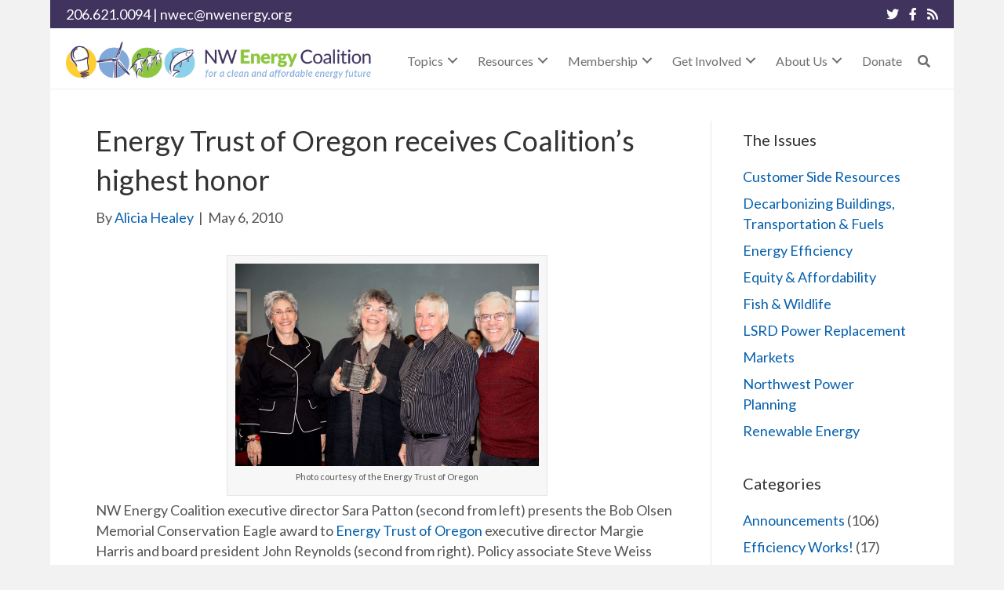

--- FILE ---
content_type: text/html; charset=UTF-8
request_url: https://nwenergy.org/news/energy-trust-of-oregon-receives-coalitions-highest-honor/
body_size: 28879
content:
<!DOCTYPE html>
<html dir="ltr" lang="en-US" prefix="og: https://ogp.me/ns#">
<head><meta charset="UTF-8" /><script>if(navigator.userAgent.match(/MSIE|Internet Explorer/i)||navigator.userAgent.match(/Trident\/7\..*?rv:11/i)){var href=document.location.href;if(!href.match(/[?&]nowprocket/)){if(href.indexOf("?")==-1){if(href.indexOf("#")==-1){document.location.href=href+"?nowprocket=1"}else{document.location.href=href.replace("#","?nowprocket=1#")}}else{if(href.indexOf("#")==-1){document.location.href=href+"&nowprocket=1"}else{document.location.href=href.replace("#","&nowprocket=1#")}}}}</script><script>(()=>{class RocketLazyLoadScripts{constructor(){this.v="2.0.4",this.userEvents=["keydown","keyup","mousedown","mouseup","mousemove","mouseover","mouseout","touchmove","touchstart","touchend","touchcancel","wheel","click","dblclick","input"],this.attributeEvents=["onblur","onclick","oncontextmenu","ondblclick","onfocus","onmousedown","onmouseenter","onmouseleave","onmousemove","onmouseout","onmouseover","onmouseup","onmousewheel","onscroll","onsubmit"]}async t(){this.i(),this.o(),/iP(ad|hone)/.test(navigator.userAgent)&&this.h(),this.u(),this.l(this),this.m(),this.k(this),this.p(this),this._(),await Promise.all([this.R(),this.L()]),this.lastBreath=Date.now(),this.S(this),this.P(),this.D(),this.O(),this.M(),await this.C(this.delayedScripts.normal),await this.C(this.delayedScripts.defer),await this.C(this.delayedScripts.async),await this.T(),await this.F(),await this.j(),await this.A(),window.dispatchEvent(new Event("rocket-allScriptsLoaded")),this.everythingLoaded=!0,this.lastTouchEnd&&await new Promise(t=>setTimeout(t,500-Date.now()+this.lastTouchEnd)),this.I(),this.H(),this.U(),this.W()}i(){this.CSPIssue=sessionStorage.getItem("rocketCSPIssue"),document.addEventListener("securitypolicyviolation",t=>{this.CSPIssue||"script-src-elem"!==t.violatedDirective||"data"!==t.blockedURI||(this.CSPIssue=!0,sessionStorage.setItem("rocketCSPIssue",!0))},{isRocket:!0})}o(){window.addEventListener("pageshow",t=>{this.persisted=t.persisted,this.realWindowLoadedFired=!0},{isRocket:!0}),window.addEventListener("pagehide",()=>{this.onFirstUserAction=null},{isRocket:!0})}h(){let t;function e(e){t=e}window.addEventListener("touchstart",e,{isRocket:!0}),window.addEventListener("touchend",function i(o){o.changedTouches[0]&&t.changedTouches[0]&&Math.abs(o.changedTouches[0].pageX-t.changedTouches[0].pageX)<10&&Math.abs(o.changedTouches[0].pageY-t.changedTouches[0].pageY)<10&&o.timeStamp-t.timeStamp<200&&(window.removeEventListener("touchstart",e,{isRocket:!0}),window.removeEventListener("touchend",i,{isRocket:!0}),"INPUT"===o.target.tagName&&"text"===o.target.type||(o.target.dispatchEvent(new TouchEvent("touchend",{target:o.target,bubbles:!0})),o.target.dispatchEvent(new MouseEvent("mouseover",{target:o.target,bubbles:!0})),o.target.dispatchEvent(new PointerEvent("click",{target:o.target,bubbles:!0,cancelable:!0,detail:1,clientX:o.changedTouches[0].clientX,clientY:o.changedTouches[0].clientY})),event.preventDefault()))},{isRocket:!0})}q(t){this.userActionTriggered||("mousemove"!==t.type||this.firstMousemoveIgnored?"keyup"===t.type||"mouseover"===t.type||"mouseout"===t.type||(this.userActionTriggered=!0,this.onFirstUserAction&&this.onFirstUserAction()):this.firstMousemoveIgnored=!0),"click"===t.type&&t.preventDefault(),t.stopPropagation(),t.stopImmediatePropagation(),"touchstart"===this.lastEvent&&"touchend"===t.type&&(this.lastTouchEnd=Date.now()),"click"===t.type&&(this.lastTouchEnd=0),this.lastEvent=t.type,t.composedPath&&t.composedPath()[0].getRootNode()instanceof ShadowRoot&&(t.rocketTarget=t.composedPath()[0]),this.savedUserEvents.push(t)}u(){this.savedUserEvents=[],this.userEventHandler=this.q.bind(this),this.userEvents.forEach(t=>window.addEventListener(t,this.userEventHandler,{passive:!1,isRocket:!0})),document.addEventListener("visibilitychange",this.userEventHandler,{isRocket:!0})}U(){this.userEvents.forEach(t=>window.removeEventListener(t,this.userEventHandler,{passive:!1,isRocket:!0})),document.removeEventListener("visibilitychange",this.userEventHandler,{isRocket:!0}),this.savedUserEvents.forEach(t=>{(t.rocketTarget||t.target).dispatchEvent(new window[t.constructor.name](t.type,t))})}m(){const t="return false",e=Array.from(this.attributeEvents,t=>"data-rocket-"+t),i="["+this.attributeEvents.join("],[")+"]",o="[data-rocket-"+this.attributeEvents.join("],[data-rocket-")+"]",s=(e,i,o)=>{o&&o!==t&&(e.setAttribute("data-rocket-"+i,o),e["rocket"+i]=new Function("event",o),e.setAttribute(i,t))};new MutationObserver(t=>{for(const n of t)"attributes"===n.type&&(n.attributeName.startsWith("data-rocket-")||this.everythingLoaded?n.attributeName.startsWith("data-rocket-")&&this.everythingLoaded&&this.N(n.target,n.attributeName.substring(12)):s(n.target,n.attributeName,n.target.getAttribute(n.attributeName))),"childList"===n.type&&n.addedNodes.forEach(t=>{if(t.nodeType===Node.ELEMENT_NODE)if(this.everythingLoaded)for(const i of[t,...t.querySelectorAll(o)])for(const t of i.getAttributeNames())e.includes(t)&&this.N(i,t.substring(12));else for(const e of[t,...t.querySelectorAll(i)])for(const t of e.getAttributeNames())this.attributeEvents.includes(t)&&s(e,t,e.getAttribute(t))})}).observe(document,{subtree:!0,childList:!0,attributeFilter:[...this.attributeEvents,...e]})}I(){this.attributeEvents.forEach(t=>{document.querySelectorAll("[data-rocket-"+t+"]").forEach(e=>{this.N(e,t)})})}N(t,e){const i=t.getAttribute("data-rocket-"+e);i&&(t.setAttribute(e,i),t.removeAttribute("data-rocket-"+e))}k(t){Object.defineProperty(HTMLElement.prototype,"onclick",{get(){return this.rocketonclick||null},set(e){this.rocketonclick=e,this.setAttribute(t.everythingLoaded?"onclick":"data-rocket-onclick","this.rocketonclick(event)")}})}S(t){function e(e,i){let o=e[i];e[i]=null,Object.defineProperty(e,i,{get:()=>o,set(s){t.everythingLoaded?o=s:e["rocket"+i]=o=s}})}e(document,"onreadystatechange"),e(window,"onload"),e(window,"onpageshow");try{Object.defineProperty(document,"readyState",{get:()=>t.rocketReadyState,set(e){t.rocketReadyState=e},configurable:!0}),document.readyState="loading"}catch(t){console.log("WPRocket DJE readyState conflict, bypassing")}}l(t){this.originalAddEventListener=EventTarget.prototype.addEventListener,this.originalRemoveEventListener=EventTarget.prototype.removeEventListener,this.savedEventListeners=[],EventTarget.prototype.addEventListener=function(e,i,o){o&&o.isRocket||!t.B(e,this)&&!t.userEvents.includes(e)||t.B(e,this)&&!t.userActionTriggered||e.startsWith("rocket-")||t.everythingLoaded?t.originalAddEventListener.call(this,e,i,o):(t.savedEventListeners.push({target:this,remove:!1,type:e,func:i,options:o}),"mouseenter"!==e&&"mouseleave"!==e||t.originalAddEventListener.call(this,e,t.savedUserEvents.push,o))},EventTarget.prototype.removeEventListener=function(e,i,o){o&&o.isRocket||!t.B(e,this)&&!t.userEvents.includes(e)||t.B(e,this)&&!t.userActionTriggered||e.startsWith("rocket-")||t.everythingLoaded?t.originalRemoveEventListener.call(this,e,i,o):t.savedEventListeners.push({target:this,remove:!0,type:e,func:i,options:o})}}J(t,e){this.savedEventListeners=this.savedEventListeners.filter(i=>{let o=i.type,s=i.target||window;return e!==o||t!==s||(this.B(o,s)&&(i.type="rocket-"+o),this.$(i),!1)})}H(){EventTarget.prototype.addEventListener=this.originalAddEventListener,EventTarget.prototype.removeEventListener=this.originalRemoveEventListener,this.savedEventListeners.forEach(t=>this.$(t))}$(t){t.remove?this.originalRemoveEventListener.call(t.target,t.type,t.func,t.options):this.originalAddEventListener.call(t.target,t.type,t.func,t.options)}p(t){let e;function i(e){return t.everythingLoaded?e:e.split(" ").map(t=>"load"===t||t.startsWith("load.")?"rocket-jquery-load":t).join(" ")}function o(o){function s(e){const s=o.fn[e];o.fn[e]=o.fn.init.prototype[e]=function(){return this[0]===window&&t.userActionTriggered&&("string"==typeof arguments[0]||arguments[0]instanceof String?arguments[0]=i(arguments[0]):"object"==typeof arguments[0]&&Object.keys(arguments[0]).forEach(t=>{const e=arguments[0][t];delete arguments[0][t],arguments[0][i(t)]=e})),s.apply(this,arguments),this}}if(o&&o.fn&&!t.allJQueries.includes(o)){const e={DOMContentLoaded:[],"rocket-DOMContentLoaded":[]};for(const t in e)document.addEventListener(t,()=>{e[t].forEach(t=>t())},{isRocket:!0});o.fn.ready=o.fn.init.prototype.ready=function(i){function s(){parseInt(o.fn.jquery)>2?setTimeout(()=>i.bind(document)(o)):i.bind(document)(o)}return"function"==typeof i&&(t.realDomReadyFired?!t.userActionTriggered||t.fauxDomReadyFired?s():e["rocket-DOMContentLoaded"].push(s):e.DOMContentLoaded.push(s)),o([])},s("on"),s("one"),s("off"),t.allJQueries.push(o)}e=o}t.allJQueries=[],o(window.jQuery),Object.defineProperty(window,"jQuery",{get:()=>e,set(t){o(t)}})}P(){const t=new Map;document.write=document.writeln=function(e){const i=document.currentScript,o=document.createRange(),s=i.parentElement;let n=t.get(i);void 0===n&&(n=i.nextSibling,t.set(i,n));const c=document.createDocumentFragment();o.setStart(c,0),c.appendChild(o.createContextualFragment(e)),s.insertBefore(c,n)}}async R(){return new Promise(t=>{this.userActionTriggered?t():this.onFirstUserAction=t})}async L(){return new Promise(t=>{document.addEventListener("DOMContentLoaded",()=>{this.realDomReadyFired=!0,t()},{isRocket:!0})})}async j(){return this.realWindowLoadedFired?Promise.resolve():new Promise(t=>{window.addEventListener("load",t,{isRocket:!0})})}M(){this.pendingScripts=[];this.scriptsMutationObserver=new MutationObserver(t=>{for(const e of t)e.addedNodes.forEach(t=>{"SCRIPT"!==t.tagName||t.noModule||t.isWPRocket||this.pendingScripts.push({script:t,promise:new Promise(e=>{const i=()=>{const i=this.pendingScripts.findIndex(e=>e.script===t);i>=0&&this.pendingScripts.splice(i,1),e()};t.addEventListener("load",i,{isRocket:!0}),t.addEventListener("error",i,{isRocket:!0}),setTimeout(i,1e3)})})})}),this.scriptsMutationObserver.observe(document,{childList:!0,subtree:!0})}async F(){await this.X(),this.pendingScripts.length?(await this.pendingScripts[0].promise,await this.F()):this.scriptsMutationObserver.disconnect()}D(){this.delayedScripts={normal:[],async:[],defer:[]},document.querySelectorAll("script[type$=rocketlazyloadscript]").forEach(t=>{t.hasAttribute("data-rocket-src")?t.hasAttribute("async")&&!1!==t.async?this.delayedScripts.async.push(t):t.hasAttribute("defer")&&!1!==t.defer||"module"===t.getAttribute("data-rocket-type")?this.delayedScripts.defer.push(t):this.delayedScripts.normal.push(t):this.delayedScripts.normal.push(t)})}async _(){await this.L();let t=[];document.querySelectorAll("script[type$=rocketlazyloadscript][data-rocket-src]").forEach(e=>{let i=e.getAttribute("data-rocket-src");if(i&&!i.startsWith("data:")){i.startsWith("//")&&(i=location.protocol+i);try{const o=new URL(i).origin;o!==location.origin&&t.push({src:o,crossOrigin:e.crossOrigin||"module"===e.getAttribute("data-rocket-type")})}catch(t){}}}),t=[...new Map(t.map(t=>[JSON.stringify(t),t])).values()],this.Y(t,"preconnect")}async G(t){if(await this.K(),!0!==t.noModule||!("noModule"in HTMLScriptElement.prototype))return new Promise(e=>{let i;function o(){(i||t).setAttribute("data-rocket-status","executed"),e()}try{if(navigator.userAgent.includes("Firefox/")||""===navigator.vendor||this.CSPIssue)i=document.createElement("script"),[...t.attributes].forEach(t=>{let e=t.nodeName;"type"!==e&&("data-rocket-type"===e&&(e="type"),"data-rocket-src"===e&&(e="src"),i.setAttribute(e,t.nodeValue))}),t.text&&(i.text=t.text),t.nonce&&(i.nonce=t.nonce),i.hasAttribute("src")?(i.addEventListener("load",o,{isRocket:!0}),i.addEventListener("error",()=>{i.setAttribute("data-rocket-status","failed-network"),e()},{isRocket:!0}),setTimeout(()=>{i.isConnected||e()},1)):(i.text=t.text,o()),i.isWPRocket=!0,t.parentNode.replaceChild(i,t);else{const i=t.getAttribute("data-rocket-type"),s=t.getAttribute("data-rocket-src");i?(t.type=i,t.removeAttribute("data-rocket-type")):t.removeAttribute("type"),t.addEventListener("load",o,{isRocket:!0}),t.addEventListener("error",i=>{this.CSPIssue&&i.target.src.startsWith("data:")?(console.log("WPRocket: CSP fallback activated"),t.removeAttribute("src"),this.G(t).then(e)):(t.setAttribute("data-rocket-status","failed-network"),e())},{isRocket:!0}),s?(t.fetchPriority="high",t.removeAttribute("data-rocket-src"),t.src=s):t.src="data:text/javascript;base64,"+window.btoa(unescape(encodeURIComponent(t.text)))}}catch(i){t.setAttribute("data-rocket-status","failed-transform"),e()}});t.setAttribute("data-rocket-status","skipped")}async C(t){const e=t.shift();return e?(e.isConnected&&await this.G(e),this.C(t)):Promise.resolve()}O(){this.Y([...this.delayedScripts.normal,...this.delayedScripts.defer,...this.delayedScripts.async],"preload")}Y(t,e){this.trash=this.trash||[];let i=!0;var o=document.createDocumentFragment();t.forEach(t=>{const s=t.getAttribute&&t.getAttribute("data-rocket-src")||t.src;if(s&&!s.startsWith("data:")){const n=document.createElement("link");n.href=s,n.rel=e,"preconnect"!==e&&(n.as="script",n.fetchPriority=i?"high":"low"),t.getAttribute&&"module"===t.getAttribute("data-rocket-type")&&(n.crossOrigin=!0),t.crossOrigin&&(n.crossOrigin=t.crossOrigin),t.integrity&&(n.integrity=t.integrity),t.nonce&&(n.nonce=t.nonce),o.appendChild(n),this.trash.push(n),i=!1}}),document.head.appendChild(o)}W(){this.trash.forEach(t=>t.remove())}async T(){try{document.readyState="interactive"}catch(t){}this.fauxDomReadyFired=!0;try{await this.K(),this.J(document,"readystatechange"),document.dispatchEvent(new Event("rocket-readystatechange")),await this.K(),document.rocketonreadystatechange&&document.rocketonreadystatechange(),await this.K(),this.J(document,"DOMContentLoaded"),document.dispatchEvent(new Event("rocket-DOMContentLoaded")),await this.K(),this.J(window,"DOMContentLoaded"),window.dispatchEvent(new Event("rocket-DOMContentLoaded"))}catch(t){console.error(t)}}async A(){try{document.readyState="complete"}catch(t){}try{await this.K(),this.J(document,"readystatechange"),document.dispatchEvent(new Event("rocket-readystatechange")),await this.K(),document.rocketonreadystatechange&&document.rocketonreadystatechange(),await this.K(),this.J(window,"load"),window.dispatchEvent(new Event("rocket-load")),await this.K(),window.rocketonload&&window.rocketonload(),await this.K(),this.allJQueries.forEach(t=>t(window).trigger("rocket-jquery-load")),await this.K(),this.J(window,"pageshow");const t=new Event("rocket-pageshow");t.persisted=this.persisted,window.dispatchEvent(t),await this.K(),window.rocketonpageshow&&window.rocketonpageshow({persisted:this.persisted})}catch(t){console.error(t)}}async K(){Date.now()-this.lastBreath>45&&(await this.X(),this.lastBreath=Date.now())}async X(){return document.hidden?new Promise(t=>setTimeout(t)):new Promise(t=>requestAnimationFrame(t))}B(t,e){return e===document&&"readystatechange"===t||(e===document&&"DOMContentLoaded"===t||(e===window&&"DOMContentLoaded"===t||(e===window&&"load"===t||e===window&&"pageshow"===t)))}static run(){(new RocketLazyLoadScripts).t()}}RocketLazyLoadScripts.run()})();</script>

<meta name='viewport' content='width=device-width, initial-scale=1.0' />
<meta http-equiv='X-UA-Compatible' content='IE=edge' />
<link rel="profile" href="https://gmpg.org/xfn/11" />
<title>Energy Trust of Oregon receives Coalition’s highest honor - NW Energy Coalition</title>
<link data-rocket-prefetch href="https://fonts.googleapis.com" rel="dns-prefetch">
<style id="rocket-critical-css">.wp-block-image img{box-sizing:border-box;height:auto;max-width:100%;vertical-align:bottom}.wp-block-image .aligncenter{display:table}.wp-block-image .aligncenter{margin-left:auto;margin-right:auto}.wp-block-image figure{margin:0}ul{box-sizing:border-box}:root{--wp--preset--font-size--normal:16px;--wp--preset--font-size--huge:42px}.has-text-align-center{text-align:center}.aligncenter{clear:both}.screen-reader-text{clip:rect(1px,1px,1px,1px);word-wrap:normal!important;border:0;-webkit-clip-path:inset(50%);clip-path:inset(50%);height:1px;margin:-1px;overflow:hidden;padding:0;position:absolute;width:1px}input[class*=apbct].apbct_special_field{display:none!important}.fab,.fas{-moz-osx-font-smoothing:grayscale;-webkit-font-smoothing:antialiased;display:inline-block;font-style:normal;font-variant:normal;text-rendering:auto;line-height:1}.fa-facebook-f:before{content:"\f39e"}.fa-rss:before{content:"\f09e"}.fa-search:before{content:"\f002"}.fa-twitter:before{content:"\f099"}.sr-only{border:0;clip:rect(0,0,0,0);height:1px;margin:-1px;overflow:hidden;padding:0;position:absolute;width:1px}@font-face{font-family:"Font Awesome 5 Brands";font-style:normal;font-weight:400;font-display:swap;src:url(https://nwenergy.org/wp-content/plugins/bb-plugin/fonts/fontawesome/5.15.4/webfonts/fa-brands-400.eot);src:url(https://nwenergy.org/wp-content/plugins/bb-plugin/fonts/fontawesome/5.15.4/webfonts/fa-brands-400.eot?#iefix) format("embedded-opentype"),url(https://nwenergy.org/wp-content/plugins/bb-plugin/fonts/fontawesome/5.15.4/webfonts/fa-brands-400.woff2) format("woff2"),url(https://nwenergy.org/wp-content/plugins/bb-plugin/fonts/fontawesome/5.15.4/webfonts/fa-brands-400.woff) format("woff"),url(https://nwenergy.org/wp-content/plugins/bb-plugin/fonts/fontawesome/5.15.4/webfonts/fa-brands-400.ttf) format("truetype"),url(https://nwenergy.org/wp-content/plugins/bb-plugin/fonts/fontawesome/5.15.4/webfonts/fa-brands-400.svg#fontawesome) format("svg")}.fab{font-family:"Font Awesome 5 Brands"}@font-face{font-family:"Font Awesome 5 Free";font-style:normal;font-weight:400;font-display:swap;src:url(https://nwenergy.org/wp-content/plugins/bb-plugin/fonts/fontawesome/5.15.4/webfonts/fa-regular-400.eot);src:url(https://nwenergy.org/wp-content/plugins/bb-plugin/fonts/fontawesome/5.15.4/webfonts/fa-regular-400.eot?#iefix) format("embedded-opentype"),url(https://nwenergy.org/wp-content/plugins/bb-plugin/fonts/fontawesome/5.15.4/webfonts/fa-regular-400.woff2) format("woff2"),url(https://nwenergy.org/wp-content/plugins/bb-plugin/fonts/fontawesome/5.15.4/webfonts/fa-regular-400.woff) format("woff"),url(https://nwenergy.org/wp-content/plugins/bb-plugin/fonts/fontawesome/5.15.4/webfonts/fa-regular-400.ttf) format("truetype"),url(https://nwenergy.org/wp-content/plugins/bb-plugin/fonts/fontawesome/5.15.4/webfonts/fa-regular-400.svg#fontawesome) format("svg")}.fab{font-weight:400}@font-face{font-family:"Font Awesome 5 Free";font-style:normal;font-weight:900;font-display:swap;src:url(https://nwenergy.org/wp-content/plugins/bb-plugin/fonts/fontawesome/5.15.4/webfonts/fa-solid-900.eot);src:url(https://nwenergy.org/wp-content/plugins/bb-plugin/fonts/fontawesome/5.15.4/webfonts/fa-solid-900.eot?#iefix) format("embedded-opentype"),url(https://nwenergy.org/wp-content/plugins/bb-plugin/fonts/fontawesome/5.15.4/webfonts/fa-solid-900.woff2) format("woff2"),url(https://nwenergy.org/wp-content/plugins/bb-plugin/fonts/fontawesome/5.15.4/webfonts/fa-solid-900.woff) format("woff"),url(https://nwenergy.org/wp-content/plugins/bb-plugin/fonts/fontawesome/5.15.4/webfonts/fa-solid-900.ttf) format("truetype"),url(https://nwenergy.org/wp-content/plugins/bb-plugin/fonts/fontawesome/5.15.4/webfonts/fa-solid-900.svg#fontawesome) format("svg")}.fas{font-family:"Font Awesome 5 Free"}.fas{font-weight:900}.fl-builder-content *,.fl-builder-content *:before,.fl-builder-content *:after{-webkit-box-sizing:border-box;-moz-box-sizing:border-box;box-sizing:border-box}.fl-row:before,.fl-row:after,.fl-row-content:before,.fl-row-content:after,.fl-col-group:before,.fl-col-group:after,.fl-col:before,.fl-col:after,.fl-module:before,.fl-module:after,.fl-module-content:before,.fl-module-content:after{display:table;content:" "}.fl-row:after,.fl-row-content:after,.fl-col-group:after,.fl-col:after,.fl-module:after,.fl-module-content:after{clear:both}.sr-only{position:absolute;width:1px;height:1px;padding:0;overflow:hidden;clip:rect(0,0,0,0);white-space:nowrap;border:0}.fl-visible-large,.fl-visible-medium,.fl-visible-mobile{display:none}.fl-visible-desktop{display:block}.fl-row,.fl-row-content{margin-left:auto;margin-right:auto;min-width:0}.fl-row-content-wrap{position:relative}.fl-row-default-height .fl-row-content-wrap{display:-webkit-box;display:-webkit-flex;display:-ms-flexbox;display:flex;min-height:100vh}.fl-row-default-height .fl-row-content-wrap{min-height:0}.fl-row-default-height .fl-row-content{-webkit-box-flex:1 1 auto;-moz-box-flex:1 1 auto;-webkit-flex:1 1 auto;-ms-flex:1 1 auto;flex:1 1 auto}.fl-row-default-height .fl-row-full-width.fl-row-content{max-width:100%;width:100%}.fl-row-default-height.fl-row-align-center .fl-row-content-wrap{align-items:center;justify-content:center;-webkit-align-items:center;-webkit-box-align:center;-webkit-box-pack:center;-webkit-justify-content:center;-ms-flex-align:center;-ms-flex-pack:center}.fl-col-group-equal-height{display:flex;flex-wrap:wrap;width:100%}.fl-col-group-equal-height .fl-col,.fl-col-group-equal-height .fl-col-content{display:flex;flex:1 1 auto}.fl-col-group-equal-height .fl-col-content{flex-direction:column;flex-shrink:1;min-width:1px;max-width:100%;width:100%}.fl-col-group-equal-height:before,.fl-col-group-equal-height .fl-col:before,.fl-col-group-equal-height .fl-col-content:before,.fl-col-group-equal-height:after,.fl-col-group-equal-height .fl-col:after,.fl-col-group-equal-height .fl-col-content:after{content:none}.fl-col-group-equal-height.fl-col-group-align-center .fl-col-content{align-items:center;justify-content:center}.fl-col-group-equal-height.fl-col-group-align-center .fl-module{width:100%}.fl-col{float:left;min-height:1px}.fl-module img{max-width:100%}.fl-icon{display:table-cell;vertical-align:middle}.fl-icon a{text-decoration:none}.fl-icon i{float:right;height:auto;width:auto}.fl-icon i:before{border:none!important;height:auto;width:auto}.fl-photo{line-height:0;position:relative}.fl-photo-align-center{text-align:center}.fl-photo-content{display:inline-block;line-height:0;position:relative;max-width:100%}.fl-photo-content img{display:inline;height:auto;max-width:100%}.fl-row-fixed-width{max-width:1520px}.fl-row-content-wrap{margin-top:0px;margin-right:0px;margin-bottom:0px;margin-left:0px}.fl-row-content-wrap{padding-top:20px;padding-right:20px;padding-bottom:20px;padding-left:20px}.fl-col-content{margin-top:0px;margin-right:0px;margin-bottom:0px;margin-left:0px}.fl-col-content{padding-top:0px;padding-right:0px;padding-bottom:0px;padding-left:0px}.fl-module-content{margin-top:20px;margin-right:20px;margin-bottom:20px;margin-left:20px}@media (max-width:1200px){.fl-visible-desktop,.fl-visible-medium,.fl-visible-mobile{display:none}.fl-visible-large{display:block}}@media (max-width:1023px){.fl-visible-desktop,.fl-visible-large,.fl-visible-mobile{display:none}.fl-visible-medium{display:block}}@media (max-width:479px){.fl-visible-desktop,.fl-visible-large,.fl-visible-medium{display:none}.fl-visible-mobile{display:block}.fl-row-content-wrap{background-attachment:scroll!important}.fl-col{clear:both;float:none;margin-left:auto;margin-right:auto;width:auto!important}.fl-row[data-node] .fl-row-content-wrap{margin:0;padding-left:0;padding-right:0}.fl-col[data-node] .fl-col-content{margin:0;padding-left:0;padding-right:0}}.fl-node-xf3ywtrpqnlg{color:#ffffff}.fl-builder-content .fl-node-xf3ywtrpqnlg *:not(input):not(textarea):not(select):not(a):not(h1):not(h2):not(h3):not(h4):not(h5):not(h6):not(.fl-menu-mobile-toggle){color:inherit}.fl-builder-content .fl-node-xf3ywtrpqnlg a{color:#ffffff}.fl-node-xf3ywtrpqnlg>.fl-row-content-wrap{background-color:#40335e;border-top-width:1px;border-right-width:0px;border-bottom-width:1px;border-left-width:0px}.fl-node-xf3ywtrpqnlg>.fl-row-content-wrap{padding-top:0px;padding-bottom:0px}.fl-node-f7uamox3cb4l{color:#6d6e70}.fl-builder-content .fl-node-f7uamox3cb4l *:not(input):not(textarea):not(select):not(a):not(h1):not(h2):not(h3):not(h4):not(h5):not(h6):not(.fl-menu-mobile-toggle){color:inherit}.fl-builder-content .fl-node-f7uamox3cb4l a{color:#6d6e70}.fl-node-f7uamox3cb4l>.fl-row-content-wrap{background-color:#ffffff;border-style:solid;border-width:0;background-clip:border-box;border-color:#efefef;border-top-width:0px;border-right-width:0px;border-bottom-width:1px;border-left-width:0px}.fl-node-f7uamox3cb4l>.fl-row-content-wrap{padding-top:15px;padding-bottom:10px}.fl-node-zher50j6p3am{width:50%}.fl-node-zher50j6p3am>.fl-col-content{border-top-width:1px;border-right-width:1px;border-bottom-width:1px;border-left-width:1px}.fl-node-ncs2xe693urb{width:50%}.fl-node-ncs2xe693urb>.fl-col-content{border-top-width:1px;border-right-width:1px;border-bottom-width:1px;border-left-width:1px}.fl-node-kqi3jt4vdosn{width:35%}.fl-node-kqi3jt4vdosn>.fl-col-content{border-top-width:1px;border-right-width:1px;border-bottom-width:1px;border-left-width:1px}@media (max-width:1023px){.fl-builder-content .fl-node-kqi3jt4vdosn{width:100%!important;max-width:none;-webkit-box-flex:0 1 auto;-moz-box-flex:0 1 auto;-webkit-flex:0 1 auto;-ms-flex:0 1 auto;flex:0 1 auto}}@media (max-width:479px){.fl-builder-content .fl-node-kqi3jt4vdosn{width:80%!important;max-width:none;clear:none;float:left}}.fl-node-w24mvnzafxju{width:65%}.fl-node-w24mvnzafxju>.fl-col-content{border-top-width:1px;border-right-width:1px;border-bottom-width:1px;border-left-width:1px}@media (max-width:1023px){.fl-builder-content .fl-node-w24mvnzafxju{width:100%!important;max-width:none;-webkit-box-flex:0 1 auto;-moz-box-flex:0 1 auto;-webkit-flex:0 1 auto;-ms-flex:0 1 auto;flex:0 1 auto}}@media (max-width:479px){.fl-builder-content .fl-node-w24mvnzafxju{width:20%!important;max-width:none;clear:none;float:left}}.fl-node-5kb0fiveg1dm>.fl-module-content{margin-top:0px;margin-bottom:0px}.fl-icon-group .fl-icon{display:inline-block;margin-bottom:10px;margin-top:10px}.fl-node-d1y8pu46obk0 .fl-icon i,.fl-node-d1y8pu46obk0 .fl-icon i:before{font-size:16px}.fl-node-d1y8pu46obk0 .fl-icon-group{text-align:right}.fl-node-d1y8pu46obk0 .fl-icon+.fl-icon{margin-left:10px}.fl-node-d1y8pu46obk0>.fl-module-content{margin-top:0px;margin-bottom:0px}@media (max-width:479px){.fl-photo-content,.fl-photo-img{max-width:100%}}.fl-node-kawombr60iq8 .fl-photo{text-align:center}@media (max-width:1023px){.fl-node-kawombr60iq8.fl-module>.fl-module-content{margin-top:0px;margin-bottom:0px}}.fl-node-6pg5l9kqxb7z .fl-photo{text-align:center}@media (max-width:1023px){.fl-node-6pg5l9kqxb7z.fl-module>.fl-module-content{margin-top:0px;margin-bottom:0px}}.pp-advanced-menu ul,.pp-advanced-menu li{list-style:none;margin:0;padding:0}.pp-advanced-menu .menu:before,.pp-advanced-menu .menu:after{content:'';display:table;clear:both}.pp-advanced-menu-horizontal{display:inline-flex;flex-wrap:wrap;align-items:center}.pp-advanced-menu .menu{padding-left:0}.pp-advanced-menu li{position:relative}.pp-advanced-menu a{display:block;text-decoration:none;outline:0}.pp-advanced-menu .sub-menu{width:220px}.pp-advanced-menu .pp-menu-nav{outline:0}.pp-advanced-menu .pp-has-submenu-container{position:relative}.pp-advanced-menu .pp-menu-toggle{position:absolute;top:50%;right:10px}.pp-advanced-menu .pp-toggle-arrows .pp-menu-toggle:before{content:'';border-color:#333}.pp-advanced-menu-mobile{display:flex;align-items:center;justify-content:center}.fl-module-pp-advanced-menu .pp-advanced-menu-mobile-toggle{position:relative;padding:8px;background-color:transparent;border:none;color:#333;border-radius:0;line-height:0;display:inline-flex;align-items:center;justify-content:center}.pp-advanced-menu-mobile-toggle .pp-hamburger{font:inherit;display:inline-block;overflow:visible;margin:0;text-transform:none;color:inherit;border:0;background-color:transparent;line-height:0}.pp-advanced-menu-mobile-toggle .pp-hamburger .pp-hamburger-box{position:relative;display:inline-block;width:30px;height:18px}.pp-advanced-menu-mobile-toggle .pp-hamburger-box .pp-hamburger-inner{top:50%;display:block;margin-top:-2px}.pp-advanced-menu-mobile-toggle .pp-hamburger .pp-hamburger-box .pp-hamburger-inner,.pp-advanced-menu-mobile-toggle .pp-hamburger .pp-hamburger-box .pp-hamburger-inner:before,.pp-advanced-menu-mobile-toggle .pp-hamburger .pp-hamburger-box .pp-hamburger-inner:after{background-color:#000;position:absolute;width:30px;height:3px;border-radius:4px}.pp-advanced-menu-mobile-toggle .pp-hamburger .pp-hamburger-box .pp-hamburger-inner:before,.pp-advanced-menu-mobile-toggle .pp-hamburger .pp-hamburger-box .pp-hamburger-inner:after{display:block;content:""}.pp-advanced-menu-mobile-toggle .pp-hamburger .pp-hamburger-box .pp-hamburger-inner:before{top:-8px}.pp-advanced-menu-mobile-toggle .pp-hamburger .pp-hamburger-box .pp-hamburger-inner:after{bottom:-8px}ul.pp-advanced-menu-horizontal li.mega-menu{position:static}ul.pp-advanced-menu-horizontal li.mega-menu>ul.sub-menu{top:inherit!important;left:0!important;right:0!important;width:100%;background:#ffffff}ul.pp-advanced-menu-horizontal li.mega-menu>ul.sub-menu li{border-color:transparent}ul.pp-advanced-menu-horizontal li.mega-menu>ul.sub-menu>li{width:100%}ul.pp-advanced-menu-horizontal li.mega-menu>ul.sub-menu>li>.pp-has-submenu-container a{font-weight:bold}ul.pp-advanced-menu-horizontal li.mega-menu>ul.sub-menu .pp-menu-toggle{display:none}ul.pp-advanced-menu-horizontal li.mega-menu>ul.sub-menu ul.sub-menu{background:transparent;-webkit-box-shadow:none;-ms-box-shadow:none;box-shadow:none;display:block;min-width:0;opacity:1;padding:0;position:static;visibility:visible}.pp-advanced-menu li .pp-search-form-wrap{position:absolute;right:0;top:100%;z-index:10;opacity:0;visibility:hidden}.pp-advanced-menu li:not(.pp-search-active) .pp-search-form-wrap{height:0}.fl-node-dczv9l0i7j51 .pp-advanced-menu .pp-has-submenu-container a>span{padding-right:38px}.fl-node-dczv9l0i7j51 .pp-advanced-menu .menu>li>a,.fl-node-dczv9l0i7j51 .pp-advanced-menu .menu>li>.pp-has-submenu-container>a{border-style:solid;border-top-width:0px;border-bottom-width:0px;border-left-width:0px;border-right-width:0px;border-color:;background-color:;color:}.fl-node-dczv9l0i7j51 .menu .pp-has-submenu .sub-menu{display:none}.fl-node-dczv9l0i7j51 .pp-advanced-menu .sub-menu{background-color:#ffffff}@media (min-width:479px){.fl-node-dczv9l0i7j51 .pp-advanced-menu .sub-menu{width:220px}}.fl-node-dczv9l0i7j51 ul.pp-advanced-menu-horizontal li.mega-menu>ul.sub-menu{background:#ffffff}.fl-node-dczv9l0i7j51 .sub-menu>li>a,.fl-node-dczv9l0i7j51 .sub-menu>li>.pp-has-submenu-container>a{border-width:0;border-style:solid;border-bottom-width:px;border-color:;background-color:;color:}.fl-node-dczv9l0i7j51 .sub-menu>li:last-child>a:not(:focus),.fl-node-dczv9l0i7j51 .sub-menu>li:last-child>.pp-has-submenu-container>a:not(:focus){border:0}.fl-node-dczv9l0i7j51 .pp-advanced-menu .pp-menu-toggle:before{content:'';position:absolute;right:50%;top:50%;z-index:1;display:block;width:9px;height:9px;margin:-5px -5px 0 0;border-right:2px solid;border-bottom:2px solid;-webkit-transform-origin:right bottom;-ms-transform-origin:right bottom;transform-origin:right bottom;-webkit-transform:translateX(-5px) rotate(45deg);-ms-transform:translateX(-5px) rotate(45deg);transform:translateX(-5px) rotate(45deg)}.fl-node-dczv9l0i7j51 .pp-advanced-menu-horizontal.pp-toggle-arrows .pp-has-submenu-container a{padding-right:24px}.fl-node-dczv9l0i7j51 .pp-advanced-menu-horizontal.pp-toggle-arrows .pp-has-submenu-container>a>span{padding-right:24px}.fl-node-dczv9l0i7j51 .pp-advanced-menu-horizontal.pp-toggle-arrows .pp-menu-toggle{width:23px;height:23px;margin:-11.5px 0 0}.fl-node-dczv9l0i7j51 .pp-advanced-menu-horizontal.pp-toggle-arrows .pp-menu-toggle{width:24px;height:23px;margin:-11.5px 0 0}.fl-node-dczv9l0i7j51 .pp-advanced-menu li:first-child{border-top:none}@media only screen and (max-width:479px){.fl-node-dczv9l0i7j51 .pp-advanced-menu-horizontal{display:block}.fl-node-dczv9l0i7j51:not(.fl-node-dczv9l0i7j51-clone):not(.pp-menu-full-screen):not(.pp-menu-off-canvas) .pp-menu-position-below .pp-menu-nav{display:none}}@media (max-width:479px){.fl-node-dczv9l0i7j51 .pp-advanced-menu .menu{margin-top:20px}.fl-node-dczv9l0i7j51 .pp-advanced-menu .menu>li{margin-left:0!important;margin-right:0!important}.fl-node-dczv9l0i7j51 .pp-advanced-menu .sub-menu{box-shadow:none;border:0}}@media (min-width:480px){.fl-node-dczv9l0i7j51 .menu>li{display:inline-block}.fl-node-dczv9l0i7j51 .menu li{border-top:none}.fl-node-dczv9l0i7j51 .menu li:first-child{border:none}.fl-node-dczv9l0i7j51 .menu li li{border-left:none}.fl-node-dczv9l0i7j51 .menu .pp-has-submenu .sub-menu{position:absolute;top:100%;left:0;z-index:10;visibility:hidden;opacity:0;text-align:left}.fl-node-dczv9l0i7j51 .pp-has-submenu .pp-has-submenu .sub-menu{top:0;left:100%}.fl-node-dczv9l0i7j51 .pp-advanced-menu .pp-has-submenu .pp-has-submenu .pp-menu-toggle:before{-webkit-transform:translateY(-5px) rotate(-45deg);-ms-transform:translateY(-5px) rotate(-45deg);transform:translateY(-5px) rotate(-45deg)}div.fl-node-dczv9l0i7j51 .pp-advanced-menu-mobile-toggle{display:none}}.fl-node-dczv9l0i7j51 .pp-advanced-menu-mobile{text-align:right;justify-content:flex-end}.fl-node-dczv9l0i7j51 .pp-advanced-menu-mobile-toggle .pp-hamburger .pp-hamburger-box,.fl-node-dczv9l0i7j51 .pp-advanced-menu-mobile-toggle .pp-hamburger .pp-hamburger-box .pp-hamburger-inner,.fl-node-dczv9l0i7j51 .pp-advanced-menu-mobile-toggle .pp-hamburger .pp-hamburger-box .pp-hamburger-inner:before,.fl-node-dczv9l0i7j51 .pp-advanced-menu-mobile-toggle .pp-hamburger .pp-hamburger-box .pp-hamburger-inner:after{width:30px}.fl-node-dczv9l0i7j51 .pp-advanced-menu-mobile-toggle .pp-hamburger .pp-hamburger-box .pp-hamburger-inner,.fl-node-dczv9l0i7j51 .pp-advanced-menu-mobile-toggle .pp-hamburger .pp-hamburger-box .pp-hamburger-inner:before,.fl-node-dczv9l0i7j51 .pp-advanced-menu-mobile-toggle .pp-hamburger .pp-hamburger-box .pp-hamburger-inner:after{height:3px}.fl-node-dczv9l0i7j51 .pp-advanced-menu{text-align:right}.fl-node-dczv9l0i7j51 .pp-advanced-menu .menu a{font-size:16px}.fl-node-dczv9l0i7j51 .pp-advanced-menu .menu>li>a,.fl-node-dczv9l0i7j51 .pp-advanced-menu .menu>li>.pp-has-submenu-container>a{padding-top:10px;padding-right:10px;padding-bottom:10px;padding-left:10px}.fl-node-dczv9l0i7j51 .sub-menu{box-shadow:2px 2px 5px 1px #bbbbbb}.fl-node-dczv9l0i7j51 .pp-advanced-menu .sub-menu>li>a,.fl-node-dczv9l0i7j51 .pp-advanced-menu .sub-menu>li>.pp-has-submenu-container>a{padding-top:10px;padding-right:10px;padding-bottom:10px;padding-left:10px}.fl-node-dczv9l0i7j51 .pp-search-form__container{min-height:40px}.fl-node-dczv9l0i7j51 input[type='search'].pp-search-form__input{padding-left:calc(40px / 3);padding-right:calc(40px / 3)}.fl-node-dczv9l0i7j51 input[type='search'].pp-search-form__input{min-height:50px}.fl-node-dczv9l0i7j51 .pp-search-form-wrap:not(.pp-search-form--style-full_screen) .pp-search-form__input{min-height:40px;max-height:40px}@media (max-width:1023px){.fl-node-dczv9l0i7j51 .pp-advanced-menu{text-align:center}}@media (min-width:480px){.fl-node-dczv9l0i7j51 ul.sub-menu{padding:0}.fl-node-dczv9l0i7j51 .pp-advanced-menu-horizontal.pp-toggle-arrows .pp-has-submenu-container>a>span{padding-right:24px}}@media only screen and (max-width:1023px){.fl-node-dczv9l0i7j51 .sub-menu>li>a,.fl-node-dczv9l0i7j51 .sub-menu>li>.pp-has-submenu-container>a{border-bottom-width:px;background-color:}.fl-node-dczv9l0i7j51 .sub-menu{width:auto}.fl-node-dczv9l0i7j51 .pp-advanced-menu-mobile{justify-content:center}}@media only screen and (max-width:479px){.fl-node-dczv9l0i7j51 div.pp-advanced-menu{text-align:center}.fl-node-dczv9l0i7j51 .sub-menu>li>a,.fl-node-dczv9l0i7j51 .sub-menu>li>.pp-has-submenu-container>a{border-bottom-width:px;background-color:}}@media only screen and (max-width:479px){.fl-node-dczv9l0i7j51 .pp-advanced-menu{text-align:center}}.fl-node-dczv9l0i7j51 .pp-search-form__container{width:400px}.mega-menu .sub-menu .pp-has-submenu-container a{font-size:20px!important;border-bottom:2px solid #ddd!important;max-width:300px}.fl-builder-content[data-shrink="1"] img{width:auto}.fl-builder-content[data-shrink="1"] img.fl-photo-img{width:auto;height:auto}.fl-node-xf3ywtrpqnlg .fl-row-content{min-width:0px}.fl-builder-content .fl-node-qdo27386vlm0 *:not(input):not(textarea):not(select):not(a):not(h1):not(h2):not(h3):not(h4):not(h5):not(h6):not(.fl-menu-mobile-toggle){color:inherit}.fl-builder-content .fl-node-89y3qolzxe6f *:not(input):not(textarea):not(select):not(a):not(h1):not(h2):not(h3):not(h4):not(h5):not(h6):not(.fl-menu-mobile-toggle){color:inherit}.fl-menu .fl-menu-mobile-toggle{position:relative;padding:8px;background-color:transparent;border:none;color:#333;border-radius:0}.fl-menu .fl-menu-mobile-toggle.hamburger .svg-container{display:inline-block;position:relative;width:1.4em;height:1.4em;vertical-align:middle}.fl-menu .fl-menu-mobile-toggle.hamburger .hamburger-menu{position:absolute;top:0;left:0;right:0;bottom:0}.fl-menu .fl-menu-mobile-toggle.hamburger .hamburger-menu rect{fill:currentColor}@media (min-width:480px){.fl-node-uyfmiht4o32x .fl-menu-mobile-toggle{display:none}}.fl-node-uyfmiht4o32x .fl-menu-mobile-toggle{font-size:16px;text-transform:none;padding-left:14px;padding-right:14px;padding-top:14px;padding-bottom:14px;border-color:rgba(0,0,0,0.1)}.fl-node-uyfmiht4o32x .fl-menu-mobile-toggle{float:right}@media (max-width:1200px){.fl-node-uyfmiht4o32x .fl-menu-mobile-toggle{float:none}}@media (max-width:1023px){.fl-node-uyfmiht4o32x .fl-menu-mobile-toggle{float:none}}@media (max-width:479px){.fl-node-uyfmiht4o32x .fl-menu-mobile-toggle{float:none}}button::-moz-focus-inner{padding:0;border:0}html{font-family:sans-serif;-ms-text-size-adjust:100%;-webkit-text-size-adjust:100%}body{margin:0}article,aside,figure,header,nav{display:block}a{background-color:transparent}h1{font-size:2em;margin:0.67em 0}img{border:0}svg:not(:root){overflow:hidden}figure{margin:1em 40px}button,input,select{color:inherit;font:inherit;margin:0}button{overflow:visible}button,select{text-transform:none}button,input[type="submit"]{-webkit-appearance:button}button::-moz-focus-inner,input::-moz-focus-inner{border:0;padding:0}input{line-height:normal}input[type="search"]{-webkit-appearance:textfield;-webkit-box-sizing:content-box;-moz-box-sizing:content-box;box-sizing:content-box}input[type="search"]::-webkit-search-cancel-button,input[type="search"]::-webkit-search-decoration{-webkit-appearance:none}*{-webkit-box-sizing:border-box;-moz-box-sizing:border-box;box-sizing:border-box}*:before,*:after{-webkit-box-sizing:border-box;-moz-box-sizing:border-box;box-sizing:border-box}html{font-size:10px}body{font-family:"Helvetica Neue",Helvetica,Arial,sans-serif;font-size:14px;line-height:1.42857143;color:#333;background-color:#fff}input,button,select{font-family:inherit;font-size:inherit;line-height:inherit}a{color:#337ab7;text-decoration:none}figure{margin:0}img{vertical-align:middle}.sr-only{position:absolute;width:1px;height:1px;padding:0;margin:-1px;overflow:hidden;clip:rect(0,0,0,0);border:0}h1,h4{font-family:inherit;font-weight:500;line-height:1.1;color:inherit}h1{margin-top:20px;margin-bottom:10px}h4{margin-top:10px;margin-bottom:10px}h1{font-size:36px}h4{font-size:18px}ul{margin-top:0;margin-bottom:10px}ul ul{margin-bottom:0}.container{padding-right:15px;padding-left:15px;margin-right:auto;margin-left:auto}@media (min-width:768px){.container{width:750px}}@media (min-width:992px){.container{width:970px}}@media (min-width:1200px){.container{width:1170px}}.row{margin-right:-15px;margin-left:-15px}.col-md-4,.col-md-8{position:relative;min-height:1px;padding-right:15px;padding-left:15px}@media (min-width:992px){.col-md-4,.col-md-8{float:left}.col-md-8{width:66.66666667%}.col-md-4{width:33.33333333%}}label{display:inline-block;max-width:100%;margin-bottom:5px;font-weight:700}input[type="search"]{-webkit-box-sizing:border-box;-moz-box-sizing:border-box;box-sizing:border-box;-webkit-appearance:none;appearance:none}.clearfix:before,.clearfix:after,.container:before,.container:after,.row:before,.row:after{display:table;content:" "}.clearfix:after,.container:after,.row:after{clear:both}body{background-color:#f2f2f2;color:#555;font-family:"Lato",sans-serif;font-size:18px;font-weight:400;line-height:1.45;font-style:normal;padding:0;word-wrap:break-word}h1,h4{color:#333;font-family:"Lato",sans-serif;font-weight:400;line-height:1.4;text-transform:none;font-style:normal}h1{font-size:36px;line-height:1.4;letter-spacing:0px;color:#333;font-family:"Lato",sans-serif;font-weight:400;font-style:normal;text-transform:none}h4{font-size:20px;line-height:1.4;letter-spacing:0px}a{color:#0660ad}img{max-width:100%;height:auto}.fl-screen-reader-text{position:absolute;left:-10000px;top:auto;width:1px;height:1px;overflow:hidden}.screen-reader-text{clip:rect(1px,1px,1px,1px);position:absolute;height:1px;width:1px;overflow:hidden}.container{padding-left:20px;padding-right:20px}.fl-page{position:relative;-moz-box-shadow:none;-webkit-box-shadow:none;box-shadow:none;margin:0 auto}.fl-page-content{background-color:#fff}.fl-content,.fl-sidebar{margin:20px 0}.fl-sidebar{display:none}.fl-post{margin-bottom:40px}.fl-post img[class*="wp-image-"]{height:auto;max-width:100%}.fl-post-header{margin-bottom:25px}.fl-post-title{margin-top:0}.fl-post-meta .fl-sep{margin:0 3px}.aligncenter{display:block;margin:5px auto 5px auto}.aligncenter{display:block;margin:5px auto 5px auto}.fl-widget{margin-bottom:40px}.fl-widget .fl-widget-title{margin-bottom:20px}.fl-widget ul{list-style:none;padding:0}.fl-widget ul li{display:block;margin-bottom:8px}.fl-widget ul li:last-child{margin-bottom:0}button,input[type=submit]{background-color:#0660ad;color:#fff;font-size:16px;line-height:1.2;padding:6px 12px;font-weight:normal;text-shadow:none;border:1px solid #043f72;-moz-box-shadow:none;-webkit-box-shadow:none;box-shadow:none;-moz-border-radius:4px;-webkit-border-radius:4px;border-radius:4px}input[type=search]{display:block;width:100%;padding:6px 12px;font-size:14px;line-height:1.428571429;color:#555;background-color:#fcfcfc;background-image:none;border:1px solid #e6e6e6;-moz-box-shadow:none;-webkit-box-shadow:none;box-shadow:none;-moz-border-radius:4px;-webkit-border-radius:4px;border-radius:4px}input[type=search]::-webkit-input-placeholder{color:rgba(85,85,85,0.4)}input[type=search]:-moz-placeholder{color:rgba(85,85,85,0.4)}input[type=search]::-moz-placeholder{color:rgba(85,85,85,0.4)}input[type=search]:-ms-input-placeholder{color:rgba(85,85,85,0.4)}@media (min-width:500px){.container{padding-left:40px;padding-right:40px;width:auto}.fl-content,.fl-sidebar{margin:40px 0}}@media (min-width:1023px){body.fl-fixed-width:not(.fl-nav-vertical):not(.fl-fixed-header):not(.fl-shrink){padding:0px 0}.container{padding-left:0;padding-right:0;width:900px}.fl-page{-moz-box-shadow:0 0 0px #fff;-webkit-box-shadow:0 0 0px #fff;box-shadow:0 0 0px #fff;width:980px}.fl-sidebar{display:block}.fl-content{margin:40px 0}.fl-content-left{border-right:1px solid #e6e6e6;padding-right:40px}.fl-sidebar-right{padding-left:40px}}@media (min-width:1100px){.fl-fixed-width .fl-page{width:1440px;max-width:90%}.container{width:1360px;max-width:90%}}@media (max-width:1022px){body{font-size:14px;line-height:1.45}h1{font-size:36px;line-height:1.4;letter-spacing:0px}h4{font-size:18px;line-height:1.4;letter-spacing:0px}.fl-page button,.fl-page input[type=submit]{font-size:16px;line-height:1.2}}@media (max-width:499px){body{font-size:14px;line-height:1.45}h1{font-size:36px;line-height:1.4;letter-spacing:0px}h4{font-size:18px;line-height:1.4;letter-spacing:0px}.fl-page button,.fl-page input[type=submit]{font-size:16px;line-height:1.2}}</style>
	<style>img:is([sizes="auto" i], [sizes^="auto," i]) { contain-intrinsic-size: 3000px 1500px }</style>
	
		<!-- All in One SEO 4.9.3 - aioseo.com -->
	<meta name="description" content="NW Energy Coalition executive director Sara Patton presents the Bob Olsen Memorial Conservation Eagle, the Coalition’s highest honor, to Energy Trust of Oregon for their leadership for a clean and affordable energy future." />
	<meta name="robots" content="max-image-preview:large" />
	<meta name="author" content="Alicia Healey"/>
	<link rel="canonical" href="https://nwenergy.org/news/energy-trust-of-oregon-receives-coalitions-highest-honor/" />
	<meta name="generator" content="All in One SEO (AIOSEO) 4.9.3" />
		<meta property="og:locale" content="en_US" />
		<meta property="og:site_name" content="NW Energy Coalition - for a clean and affordable energy future" />
		<meta property="og:type" content="article" />
		<meta property="og:title" content="Energy Trust of Oregon receives Coalition’s highest honor - NW Energy Coalition" />
		<meta property="og:description" content="NW Energy Coalition executive director Sara Patton presents the Bob Olsen Memorial Conservation Eagle, the Coalition’s highest honor, to Energy Trust of Oregon for their leadership for a clean and affordable energy future." />
		<meta property="og:url" content="https://nwenergy.org/news/energy-trust-of-oregon-receives-coalitions-highest-honor/" />
		<meta property="article:published_time" content="2010-05-06T20:47:13+00:00" />
		<meta property="article:modified_time" content="2010-05-06T20:47:13+00:00" />
		<meta name="twitter:card" content="summary_large_image" />
		<meta name="twitter:title" content="Energy Trust of Oregon receives Coalition’s highest honor - NW Energy Coalition" />
		<meta name="twitter:description" content="NW Energy Coalition executive director Sara Patton presents the Bob Olsen Memorial Conservation Eagle, the Coalition’s highest honor, to Energy Trust of Oregon for their leadership for a clean and affordable energy future." />
		<script type="application/ld+json" class="aioseo-schema">
			{"@context":"https:\/\/schema.org","@graph":[{"@type":"BlogPosting","@id":"https:\/\/nwenergy.org\/news\/energy-trust-of-oregon-receives-coalitions-highest-honor\/#blogposting","name":"Energy Trust of Oregon receives Coalition\u2019s highest honor - NW Energy Coalition","headline":"Energy Trust of Oregon receives Coalition\u2019s highest honor","author":{"@id":"https:\/\/nwenergy.org\/author\/alicia\/#author"},"publisher":{"@id":"https:\/\/nwenergy.org\/#organization"},"image":{"@type":"ImageObject","url":"https:\/\/nwenergy.org\/wp-content\/uploads\/2010\/04\/ConservationEagleAward_SaraPatton_SteveWeiss_2010.jpg","width":1188,"height":792,"caption":"Photo courtesy of the Energy Trust of Oregon"},"datePublished":"2010-05-06T12:47:13+00:00","dateModified":"2010-05-06T12:47:13+00:00","inLanguage":"en-US","mainEntityOfPage":{"@id":"https:\/\/nwenergy.org\/news\/energy-trust-of-oregon-receives-coalitions-highest-honor\/#webpage"},"isPartOf":{"@id":"https:\/\/nwenergy.org\/news\/energy-trust-of-oregon-receives-coalitions-highest-honor\/#webpage"},"articleSection":"News, Oregon"},{"@type":"BreadcrumbList","@id":"https:\/\/nwenergy.org\/news\/energy-trust-of-oregon-receives-coalitions-highest-honor\/#breadcrumblist","itemListElement":[{"@type":"ListItem","@id":"https:\/\/nwenergy.org#listItem","position":1,"name":"Home","item":"https:\/\/nwenergy.org","nextItem":{"@type":"ListItem","@id":"https:\/\/nwenergy.org\/category\/policy\/#listItem","name":"Policy"}},{"@type":"ListItem","@id":"https:\/\/nwenergy.org\/category\/policy\/#listItem","position":2,"name":"Policy","item":"https:\/\/nwenergy.org\/category\/policy\/","nextItem":{"@type":"ListItem","@id":"https:\/\/nwenergy.org\/category\/policy\/policy-by-region\/#listItem","name":"By Region"},"previousItem":{"@type":"ListItem","@id":"https:\/\/nwenergy.org#listItem","name":"Home"}},{"@type":"ListItem","@id":"https:\/\/nwenergy.org\/category\/policy\/policy-by-region\/#listItem","position":3,"name":"By Region","item":"https:\/\/nwenergy.org\/category\/policy\/policy-by-region\/","nextItem":{"@type":"ListItem","@id":"https:\/\/nwenergy.org\/category\/policy\/policy-by-region\/oregon\/#listItem","name":"Oregon"},"previousItem":{"@type":"ListItem","@id":"https:\/\/nwenergy.org\/category\/policy\/#listItem","name":"Policy"}},{"@type":"ListItem","@id":"https:\/\/nwenergy.org\/category\/policy\/policy-by-region\/oregon\/#listItem","position":4,"name":"Oregon","item":"https:\/\/nwenergy.org\/category\/policy\/policy-by-region\/oregon\/","nextItem":{"@type":"ListItem","@id":"https:\/\/nwenergy.org\/news\/energy-trust-of-oregon-receives-coalitions-highest-honor\/#listItem","name":"Energy Trust of Oregon receives Coalition\u2019s highest honor"},"previousItem":{"@type":"ListItem","@id":"https:\/\/nwenergy.org\/category\/policy\/policy-by-region\/#listItem","name":"By Region"}},{"@type":"ListItem","@id":"https:\/\/nwenergy.org\/news\/energy-trust-of-oregon-receives-coalitions-highest-honor\/#listItem","position":5,"name":"Energy Trust of Oregon receives Coalition\u2019s highest honor","previousItem":{"@type":"ListItem","@id":"https:\/\/nwenergy.org\/category\/policy\/policy-by-region\/oregon\/#listItem","name":"Oregon"}}]},{"@type":"Organization","@id":"https:\/\/nwenergy.org\/#organization","name":"NW Energy Coalition","description":"for a clean and affordable energy future","url":"https:\/\/nwenergy.org\/","telephone":"+12066210094","logo":{"@type":"ImageObject","url":"https:\/\/nwenergy.org\/wp-content\/uploads\/2017\/09\/Screenshot-2017-09-06-17.26.25.jpg","@id":"https:\/\/nwenergy.org\/news\/energy-trust-of-oregon-receives-coalitions-highest-honor\/#organizationLogo","width":853,"height":130},"image":{"@id":"https:\/\/nwenergy.org\/news\/energy-trust-of-oregon-receives-coalitions-highest-honor\/#organizationLogo"}},{"@type":"Person","@id":"https:\/\/nwenergy.org\/author\/alicia\/#author","url":"https:\/\/nwenergy.org\/author\/alicia\/","name":"Alicia Healey","image":{"@type":"ImageObject","@id":"https:\/\/nwenergy.org\/news\/energy-trust-of-oregon-receives-coalitions-highest-honor\/#authorImage","url":"https:\/\/secure.gravatar.com\/avatar\/aeec404965b16ca215a7660aeb4cf584a383b6705c9a7fd9a0cf67de12ffad64?s=96&d=mm&r=g","width":96,"height":96,"caption":"Alicia Healey"}},{"@type":"WebPage","@id":"https:\/\/nwenergy.org\/news\/energy-trust-of-oregon-receives-coalitions-highest-honor\/#webpage","url":"https:\/\/nwenergy.org\/news\/energy-trust-of-oregon-receives-coalitions-highest-honor\/","name":"Energy Trust of Oregon receives Coalition\u2019s highest honor - NW Energy Coalition","description":"NW Energy Coalition executive director Sara Patton presents the Bob Olsen Memorial Conservation Eagle, the Coalition\u2019s highest honor, to Energy Trust of Oregon for their leadership for a clean and affordable energy future.","inLanguage":"en-US","isPartOf":{"@id":"https:\/\/nwenergy.org\/#website"},"breadcrumb":{"@id":"https:\/\/nwenergy.org\/news\/energy-trust-of-oregon-receives-coalitions-highest-honor\/#breadcrumblist"},"author":{"@id":"https:\/\/nwenergy.org\/author\/alicia\/#author"},"creator":{"@id":"https:\/\/nwenergy.org\/author\/alicia\/#author"},"image":{"@type":"ImageObject","url":"https:\/\/nwenergy.org\/wp-content\/uploads\/2010\/04\/ConservationEagleAward_SaraPatton_SteveWeiss_2010.jpg","@id":"https:\/\/nwenergy.org\/news\/energy-trust-of-oregon-receives-coalitions-highest-honor\/#mainImage","width":1188,"height":792,"caption":"Photo courtesy of the Energy Trust of Oregon"},"primaryImageOfPage":{"@id":"https:\/\/nwenergy.org\/news\/energy-trust-of-oregon-receives-coalitions-highest-honor\/#mainImage"},"datePublished":"2010-05-06T12:47:13+00:00","dateModified":"2010-05-06T12:47:13+00:00"},{"@type":"WebSite","@id":"https:\/\/nwenergy.org\/#website","url":"https:\/\/nwenergy.org\/","name":"NW Energy Coalition","description":"for a clean and affordable energy future","inLanguage":"en-US","publisher":{"@id":"https:\/\/nwenergy.org\/#organization"}}]}
		</script>
		<!-- All in One SEO -->


            <script data-no-defer="1" data-ezscrex="false" data-cfasync="false" data-pagespeed-no-defer data-cookieconsent="ignore">
                var ctPublicFunctions = {"_ajax_nonce":"8dcdf40510","_rest_nonce":"ecd7ef956d","_ajax_url":"\/wp-admin\/admin-ajax.php","_rest_url":"https:\/\/nwenergy.org\/wp-json\/","data__cookies_type":"none","data__ajax_type":"rest","data__bot_detector_enabled":0,"data__frontend_data_log_enabled":1,"cookiePrefix":"","wprocket_detected":true,"host_url":"nwenergy.org","text__ee_click_to_select":"Click to select the whole data","text__ee_original_email":"The complete one is","text__ee_got_it":"Got it","text__ee_blocked":"Blocked","text__ee_cannot_connect":"Cannot connect","text__ee_cannot_decode":"Can not decode email. Unknown reason","text__ee_email_decoder":"CleanTalk email decoder","text__ee_wait_for_decoding":"The magic is on the way!","text__ee_decoding_process":"Please wait a few seconds while we decode the contact data."}
            </script>
        
            <script data-no-defer="1" data-ezscrex="false" data-cfasync="false" data-pagespeed-no-defer data-cookieconsent="ignore">
                var ctPublic = {"_ajax_nonce":"8dcdf40510","settings__forms__check_internal":"1","settings__forms__check_external":"1","settings__forms__force_protection":0,"settings__forms__search_test":"1","settings__forms__wc_add_to_cart":"0","settings__data__bot_detector_enabled":0,"settings__sfw__anti_crawler":0,"blog_home":"https:\/\/nwenergy.org\/","pixel__setting":"3","pixel__enabled":true,"pixel__url":"https:\/\/moderate1-v4.cleantalk.org\/pixel\/ac17249a8007fb5d54c84216d5e9e048.gif","data__email_check_before_post":"1","data__email_check_exist_post":0,"data__cookies_type":"none","data__key_is_ok":true,"data__visible_fields_required":true,"wl_brandname":"Anti-Spam by CleanTalk","wl_brandname_short":"CleanTalk","ct_checkjs_key":"92ce94a5f2fd4f92d332098b361eea3d7e36404c41f056289b32140293c0d1c8","emailEncoderPassKey":"5df1834cece803f6f47e094dd5c595c3","bot_detector_forms_excluded":"W10=","advancedCacheExists":true,"varnishCacheExists":false,"wc_ajax_add_to_cart":false}
            </script>
        <link rel='dns-prefetch' href='//fonts.googleapis.com' />
<link href='https://fonts.gstatic.com' crossorigin rel='preconnect' />
<link rel="alternate" type="application/rss+xml" title="NW Energy Coalition &raquo; Feed" href="https://nwenergy.org/feed/" />
<link rel="alternate" type="application/rss+xml" title="NW Energy Coalition &raquo; Comments Feed" href="https://nwenergy.org/comments/feed/" />
<link rel="preload" href="https://nwenergy.org/wp-content/plugins/bb-plugin/fonts/fontawesome/5.15.4/webfonts/fa-brands-400.woff2" as="font" type="font/woff2" crossorigin="anonymous">
<link rel="preload" href="https://nwenergy.org/wp-content/plugins/bb-plugin/fonts/fontawesome/5.15.4/webfonts/fa-solid-900.woff2" as="font" type="font/woff2" crossorigin="anonymous">
<link rel="preload" href="https://nwenergy.org/wp-content/plugins/bb-plugin/fonts/fontawesome/5.15.4/webfonts/fa-regular-400.woff2" as="font" type="font/woff2" crossorigin="anonymous">
<style id='wp-emoji-styles-inline-css'>

	img.wp-smiley, img.emoji {
		display: inline !important;
		border: none !important;
		box-shadow: none !important;
		height: 1em !important;
		width: 1em !important;
		margin: 0 0.07em !important;
		vertical-align: -0.1em !important;
		background: none !important;
		padding: 0 !important;
	}
</style>
<link rel='preload'  href='https://nwenergy.org/wp-includes/css/dist/block-library/style.min.css?ver=6.8.3' data-rocket-async="style" as="style" onload="this.onload=null;this.rel='stylesheet'" onerror="this.removeAttribute('data-rocket-async')"  media='all' />
<style id='wp-block-library-theme-inline-css'>
.wp-block-audio :where(figcaption){color:#555;font-size:13px;text-align:center}.is-dark-theme .wp-block-audio :where(figcaption){color:#ffffffa6}.wp-block-audio{margin:0 0 1em}.wp-block-code{border:1px solid #ccc;border-radius:4px;font-family:Menlo,Consolas,monaco,monospace;padding:.8em 1em}.wp-block-embed :where(figcaption){color:#555;font-size:13px;text-align:center}.is-dark-theme .wp-block-embed :where(figcaption){color:#ffffffa6}.wp-block-embed{margin:0 0 1em}.blocks-gallery-caption{color:#555;font-size:13px;text-align:center}.is-dark-theme .blocks-gallery-caption{color:#ffffffa6}:root :where(.wp-block-image figcaption){color:#555;font-size:13px;text-align:center}.is-dark-theme :root :where(.wp-block-image figcaption){color:#ffffffa6}.wp-block-image{margin:0 0 1em}.wp-block-pullquote{border-bottom:4px solid;border-top:4px solid;color:currentColor;margin-bottom:1.75em}.wp-block-pullquote cite,.wp-block-pullquote footer,.wp-block-pullquote__citation{color:currentColor;font-size:.8125em;font-style:normal;text-transform:uppercase}.wp-block-quote{border-left:.25em solid;margin:0 0 1.75em;padding-left:1em}.wp-block-quote cite,.wp-block-quote footer{color:currentColor;font-size:.8125em;font-style:normal;position:relative}.wp-block-quote:where(.has-text-align-right){border-left:none;border-right:.25em solid;padding-left:0;padding-right:1em}.wp-block-quote:where(.has-text-align-center){border:none;padding-left:0}.wp-block-quote.is-large,.wp-block-quote.is-style-large,.wp-block-quote:where(.is-style-plain){border:none}.wp-block-search .wp-block-search__label{font-weight:700}.wp-block-search__button{border:1px solid #ccc;padding:.375em .625em}:where(.wp-block-group.has-background){padding:1.25em 2.375em}.wp-block-separator.has-css-opacity{opacity:.4}.wp-block-separator{border:none;border-bottom:2px solid;margin-left:auto;margin-right:auto}.wp-block-separator.has-alpha-channel-opacity{opacity:1}.wp-block-separator:not(.is-style-wide):not(.is-style-dots){width:100px}.wp-block-separator.has-background:not(.is-style-dots){border-bottom:none;height:1px}.wp-block-separator.has-background:not(.is-style-wide):not(.is-style-dots){height:2px}.wp-block-table{margin:0 0 1em}.wp-block-table td,.wp-block-table th{word-break:normal}.wp-block-table :where(figcaption){color:#555;font-size:13px;text-align:center}.is-dark-theme .wp-block-table :where(figcaption){color:#ffffffa6}.wp-block-video :where(figcaption){color:#555;font-size:13px;text-align:center}.is-dark-theme .wp-block-video :where(figcaption){color:#ffffffa6}.wp-block-video{margin:0 0 1em}:root :where(.wp-block-template-part.has-background){margin-bottom:0;margin-top:0;padding:1.25em 2.375em}
</style>
<style id='classic-theme-styles-inline-css'>
/*! This file is auto-generated */
.wp-block-button__link{color:#fff;background-color:#32373c;border-radius:9999px;box-shadow:none;text-decoration:none;padding:calc(.667em + 2px) calc(1.333em + 2px);font-size:1.125em}.wp-block-file__button{background:#32373c;color:#fff;text-decoration:none}
</style>
<link rel='preload'  href='https://nwenergy.org/wp-content/plugins/all-in-one-seo-pack/dist/Lite/assets/css/table-of-contents/global.e90f6d47.css?ver=4.9.3' data-rocket-async="style" as="style" onload="this.onload=null;this.rel='stylesheet'" onerror="this.removeAttribute('data-rocket-async')"  media='all' />
<link rel='preload'  href='https://nwenergy.org/wp-includes/css/dist/components/style.min.css?ver=6.8.3' data-rocket-async="style" as="style" onload="this.onload=null;this.rel='stylesheet'" onerror="this.removeAttribute('data-rocket-async')"  media='all' />
<link rel='preload'  href='https://nwenergy.org/wp-includes/css/dist/preferences/style.min.css?ver=6.8.3' data-rocket-async="style" as="style" onload="this.onload=null;this.rel='stylesheet'" onerror="this.removeAttribute('data-rocket-async')"  media='all' />
<link rel='preload'  href='https://nwenergy.org/wp-includes/css/dist/block-editor/style.min.css?ver=6.8.3' data-rocket-async="style" as="style" onload="this.onload=null;this.rel='stylesheet'" onerror="this.removeAttribute('data-rocket-async')"  media='all' />
<link rel='preload'  href='https://nwenergy.org/wp-content/plugins/popup-maker/dist/packages/block-library-style.css?ver=dbea705cfafe089d65f1' data-rocket-async="style" as="style" onload="this.onload=null;this.rel='stylesheet'" onerror="this.removeAttribute('data-rocket-async')"  media='all' />
<style id='global-styles-inline-css'>
:root{--wp--preset--aspect-ratio--square: 1;--wp--preset--aspect-ratio--4-3: 4/3;--wp--preset--aspect-ratio--3-4: 3/4;--wp--preset--aspect-ratio--3-2: 3/2;--wp--preset--aspect-ratio--2-3: 2/3;--wp--preset--aspect-ratio--16-9: 16/9;--wp--preset--aspect-ratio--9-16: 9/16;--wp--preset--color--black: #000000;--wp--preset--color--cyan-bluish-gray: #abb8c3;--wp--preset--color--white: #ffffff;--wp--preset--color--pale-pink: #f78da7;--wp--preset--color--vivid-red: #cf2e2e;--wp--preset--color--luminous-vivid-orange: #ff6900;--wp--preset--color--luminous-vivid-amber: #fcb900;--wp--preset--color--light-green-cyan: #7bdcb5;--wp--preset--color--vivid-green-cyan: #00d084;--wp--preset--color--pale-cyan-blue: #8ed1fc;--wp--preset--color--vivid-cyan-blue: #0693e3;--wp--preset--color--vivid-purple: #9b51e0;--wp--preset--color--fl-heading-text: #333333;--wp--preset--color--fl-body-bg: #f2f2f2;--wp--preset--color--fl-body-text: #555555;--wp--preset--color--fl-accent: #0660ad;--wp--preset--color--fl-accent-hover: #3977ad;--wp--preset--color--fl-topbar-bg: #ffffff;--wp--preset--color--fl-topbar-text: #000000;--wp--preset--color--fl-topbar-link: #428bca;--wp--preset--color--fl-topbar-hover: #428bca;--wp--preset--color--fl-header-bg: #ffffff;--wp--preset--color--fl-header-text: #000000;--wp--preset--color--fl-header-link: #428bca;--wp--preset--color--fl-header-hover: #428bca;--wp--preset--color--fl-nav-bg: #ffffff;--wp--preset--color--fl-nav-link: #428bca;--wp--preset--color--fl-nav-hover: #428bca;--wp--preset--color--fl-content-bg: #ffffff;--wp--preset--color--fl-footer-widgets-bg: #ffffff;--wp--preset--color--fl-footer-widgets-text: #000000;--wp--preset--color--fl-footer-widgets-link: #428bca;--wp--preset--color--fl-footer-widgets-hover: #428bca;--wp--preset--color--fl-footer-bg: #ffffff;--wp--preset--color--fl-footer-text: #000000;--wp--preset--color--fl-footer-link: #428bca;--wp--preset--color--fl-footer-hover: #428bca;--wp--preset--gradient--vivid-cyan-blue-to-vivid-purple: linear-gradient(135deg,rgba(6,147,227,1) 0%,rgb(155,81,224) 100%);--wp--preset--gradient--light-green-cyan-to-vivid-green-cyan: linear-gradient(135deg,rgb(122,220,180) 0%,rgb(0,208,130) 100%);--wp--preset--gradient--luminous-vivid-amber-to-luminous-vivid-orange: linear-gradient(135deg,rgba(252,185,0,1) 0%,rgba(255,105,0,1) 100%);--wp--preset--gradient--luminous-vivid-orange-to-vivid-red: linear-gradient(135deg,rgba(255,105,0,1) 0%,rgb(207,46,46) 100%);--wp--preset--gradient--very-light-gray-to-cyan-bluish-gray: linear-gradient(135deg,rgb(238,238,238) 0%,rgb(169,184,195) 100%);--wp--preset--gradient--cool-to-warm-spectrum: linear-gradient(135deg,rgb(74,234,220) 0%,rgb(151,120,209) 20%,rgb(207,42,186) 40%,rgb(238,44,130) 60%,rgb(251,105,98) 80%,rgb(254,248,76) 100%);--wp--preset--gradient--blush-light-purple: linear-gradient(135deg,rgb(255,206,236) 0%,rgb(152,150,240) 100%);--wp--preset--gradient--blush-bordeaux: linear-gradient(135deg,rgb(254,205,165) 0%,rgb(254,45,45) 50%,rgb(107,0,62) 100%);--wp--preset--gradient--luminous-dusk: linear-gradient(135deg,rgb(255,203,112) 0%,rgb(199,81,192) 50%,rgb(65,88,208) 100%);--wp--preset--gradient--pale-ocean: linear-gradient(135deg,rgb(255,245,203) 0%,rgb(182,227,212) 50%,rgb(51,167,181) 100%);--wp--preset--gradient--electric-grass: linear-gradient(135deg,rgb(202,248,128) 0%,rgb(113,206,126) 100%);--wp--preset--gradient--midnight: linear-gradient(135deg,rgb(2,3,129) 0%,rgb(40,116,252) 100%);--wp--preset--font-size--small: 13px;--wp--preset--font-size--medium: 20px;--wp--preset--font-size--large: 36px;--wp--preset--font-size--x-large: 42px;--wp--preset--spacing--20: 0.44rem;--wp--preset--spacing--30: 0.67rem;--wp--preset--spacing--40: 1rem;--wp--preset--spacing--50: 1.5rem;--wp--preset--spacing--60: 2.25rem;--wp--preset--spacing--70: 3.38rem;--wp--preset--spacing--80: 5.06rem;--wp--preset--shadow--natural: 6px 6px 9px rgba(0, 0, 0, 0.2);--wp--preset--shadow--deep: 12px 12px 50px rgba(0, 0, 0, 0.4);--wp--preset--shadow--sharp: 6px 6px 0px rgba(0, 0, 0, 0.2);--wp--preset--shadow--outlined: 6px 6px 0px -3px rgba(255, 255, 255, 1), 6px 6px rgba(0, 0, 0, 1);--wp--preset--shadow--crisp: 6px 6px 0px rgba(0, 0, 0, 1);}:where(.is-layout-flex){gap: 0.5em;}:where(.is-layout-grid){gap: 0.5em;}body .is-layout-flex{display: flex;}.is-layout-flex{flex-wrap: wrap;align-items: center;}.is-layout-flex > :is(*, div){margin: 0;}body .is-layout-grid{display: grid;}.is-layout-grid > :is(*, div){margin: 0;}:where(.wp-block-columns.is-layout-flex){gap: 2em;}:where(.wp-block-columns.is-layout-grid){gap: 2em;}:where(.wp-block-post-template.is-layout-flex){gap: 1.25em;}:where(.wp-block-post-template.is-layout-grid){gap: 1.25em;}.has-black-color{color: var(--wp--preset--color--black) !important;}.has-cyan-bluish-gray-color{color: var(--wp--preset--color--cyan-bluish-gray) !important;}.has-white-color{color: var(--wp--preset--color--white) !important;}.has-pale-pink-color{color: var(--wp--preset--color--pale-pink) !important;}.has-vivid-red-color{color: var(--wp--preset--color--vivid-red) !important;}.has-luminous-vivid-orange-color{color: var(--wp--preset--color--luminous-vivid-orange) !important;}.has-luminous-vivid-amber-color{color: var(--wp--preset--color--luminous-vivid-amber) !important;}.has-light-green-cyan-color{color: var(--wp--preset--color--light-green-cyan) !important;}.has-vivid-green-cyan-color{color: var(--wp--preset--color--vivid-green-cyan) !important;}.has-pale-cyan-blue-color{color: var(--wp--preset--color--pale-cyan-blue) !important;}.has-vivid-cyan-blue-color{color: var(--wp--preset--color--vivid-cyan-blue) !important;}.has-vivid-purple-color{color: var(--wp--preset--color--vivid-purple) !important;}.has-black-background-color{background-color: var(--wp--preset--color--black) !important;}.has-cyan-bluish-gray-background-color{background-color: var(--wp--preset--color--cyan-bluish-gray) !important;}.has-white-background-color{background-color: var(--wp--preset--color--white) !important;}.has-pale-pink-background-color{background-color: var(--wp--preset--color--pale-pink) !important;}.has-vivid-red-background-color{background-color: var(--wp--preset--color--vivid-red) !important;}.has-luminous-vivid-orange-background-color{background-color: var(--wp--preset--color--luminous-vivid-orange) !important;}.has-luminous-vivid-amber-background-color{background-color: var(--wp--preset--color--luminous-vivid-amber) !important;}.has-light-green-cyan-background-color{background-color: var(--wp--preset--color--light-green-cyan) !important;}.has-vivid-green-cyan-background-color{background-color: var(--wp--preset--color--vivid-green-cyan) !important;}.has-pale-cyan-blue-background-color{background-color: var(--wp--preset--color--pale-cyan-blue) !important;}.has-vivid-cyan-blue-background-color{background-color: var(--wp--preset--color--vivid-cyan-blue) !important;}.has-vivid-purple-background-color{background-color: var(--wp--preset--color--vivid-purple) !important;}.has-black-border-color{border-color: var(--wp--preset--color--black) !important;}.has-cyan-bluish-gray-border-color{border-color: var(--wp--preset--color--cyan-bluish-gray) !important;}.has-white-border-color{border-color: var(--wp--preset--color--white) !important;}.has-pale-pink-border-color{border-color: var(--wp--preset--color--pale-pink) !important;}.has-vivid-red-border-color{border-color: var(--wp--preset--color--vivid-red) !important;}.has-luminous-vivid-orange-border-color{border-color: var(--wp--preset--color--luminous-vivid-orange) !important;}.has-luminous-vivid-amber-border-color{border-color: var(--wp--preset--color--luminous-vivid-amber) !important;}.has-light-green-cyan-border-color{border-color: var(--wp--preset--color--light-green-cyan) !important;}.has-vivid-green-cyan-border-color{border-color: var(--wp--preset--color--vivid-green-cyan) !important;}.has-pale-cyan-blue-border-color{border-color: var(--wp--preset--color--pale-cyan-blue) !important;}.has-vivid-cyan-blue-border-color{border-color: var(--wp--preset--color--vivid-cyan-blue) !important;}.has-vivid-purple-border-color{border-color: var(--wp--preset--color--vivid-purple) !important;}.has-vivid-cyan-blue-to-vivid-purple-gradient-background{background: var(--wp--preset--gradient--vivid-cyan-blue-to-vivid-purple) !important;}.has-light-green-cyan-to-vivid-green-cyan-gradient-background{background: var(--wp--preset--gradient--light-green-cyan-to-vivid-green-cyan) !important;}.has-luminous-vivid-amber-to-luminous-vivid-orange-gradient-background{background: var(--wp--preset--gradient--luminous-vivid-amber-to-luminous-vivid-orange) !important;}.has-luminous-vivid-orange-to-vivid-red-gradient-background{background: var(--wp--preset--gradient--luminous-vivid-orange-to-vivid-red) !important;}.has-very-light-gray-to-cyan-bluish-gray-gradient-background{background: var(--wp--preset--gradient--very-light-gray-to-cyan-bluish-gray) !important;}.has-cool-to-warm-spectrum-gradient-background{background: var(--wp--preset--gradient--cool-to-warm-spectrum) !important;}.has-blush-light-purple-gradient-background{background: var(--wp--preset--gradient--blush-light-purple) !important;}.has-blush-bordeaux-gradient-background{background: var(--wp--preset--gradient--blush-bordeaux) !important;}.has-luminous-dusk-gradient-background{background: var(--wp--preset--gradient--luminous-dusk) !important;}.has-pale-ocean-gradient-background{background: var(--wp--preset--gradient--pale-ocean) !important;}.has-electric-grass-gradient-background{background: var(--wp--preset--gradient--electric-grass) !important;}.has-midnight-gradient-background{background: var(--wp--preset--gradient--midnight) !important;}.has-small-font-size{font-size: var(--wp--preset--font-size--small) !important;}.has-medium-font-size{font-size: var(--wp--preset--font-size--medium) !important;}.has-large-font-size{font-size: var(--wp--preset--font-size--large) !important;}.has-x-large-font-size{font-size: var(--wp--preset--font-size--x-large) !important;}
:where(.wp-block-post-template.is-layout-flex){gap: 1.25em;}:where(.wp-block-post-template.is-layout-grid){gap: 1.25em;}
:where(.wp-block-columns.is-layout-flex){gap: 2em;}:where(.wp-block-columns.is-layout-grid){gap: 2em;}
:root :where(.wp-block-pullquote){font-size: 1.5em;line-height: 1.6;}
</style>
<link rel='preload'  href='https://nwenergy.org/wp-content/plugins/categories-images/assets/css/zci-styles.css?ver=3.3.1' data-rocket-async="style" as="style" onload="this.onload=null;this.rel='stylesheet'" onerror="this.removeAttribute('data-rocket-async')"  media='all' />
<link rel='preload'  href='https://nwenergy.org/wp-content/plugins/cleantalk-spam-protect/css/cleantalk-public.min.css?ver=6.70.1_1766164406' data-rocket-async="style" as="style" onload="this.onload=null;this.rel='stylesheet'" onerror="this.removeAttribute('data-rocket-async')"  media='all' />
<link rel='preload'  href='https://nwenergy.org/wp-content/plugins/cleantalk-spam-protect/css/cleantalk-email-decoder.min.css?ver=6.70.1_1766164406' data-rocket-async="style" as="style" onload="this.onload=null;this.rel='stylesheet'" onerror="this.removeAttribute('data-rocket-async')"  media='all' />
<link rel='preload'  href='https://nwenergy.org/wp-content/plugins/constant-contact-forms/assets/css/style.css?ver=2.15.2' data-rocket-async="style" as="style" onload="this.onload=null;this.rel='stylesheet'" onerror="this.removeAttribute('data-rocket-async')"  media='all' />
<link rel='preload'  href='https://nwenergy.org/wp-content/plugins/bb-plugin/fonts/fontawesome/5.15.4/css/all.min.css?ver=2.9.4.2' data-rocket-async="style" as="style" onload="this.onload=null;this.rel='stylesheet'" onerror="this.removeAttribute('data-rocket-async')"  media='all' />
<link rel='preload'  href='https://nwenergy.org/wp-content/uploads/bb-plugin/cache/46ea81f20cf702696e4a780917037001-layout-bundle.css?ver=2.9.4.2-1.5.2.1' data-rocket-async="style" as="style" onload="this.onload=null;this.rel='stylesheet'" onerror="this.removeAttribute('data-rocket-async')"  media='all' />
<link rel='preload'  href='https://nwenergy.org/wp-content/plugins/tablepress/css/build/default.css?ver=3.2.6' data-rocket-async="style" as="style" onload="this.onload=null;this.rel='stylesheet'" onerror="this.removeAttribute('data-rocket-async')"  media='all' />
<link rel='preload'  href='https://nwenergy.org/wp-content/plugins/bb-plugin/css/jquery.magnificpopup.min.css?ver=2.9.4.2' data-rocket-async="style" as="style" onload="this.onload=null;this.rel='stylesheet'" onerror="this.removeAttribute('data-rocket-async')"  media='all' />
<link rel='preload'  href='https://nwenergy.org/wp-content/themes/bb-theme/css/base.min.css?ver=1.7.19.1' data-rocket-async="style" as="style" onload="this.onload=null;this.rel='stylesheet'" onerror="this.removeAttribute('data-rocket-async')"  media='all' />
<link rel='preload'  href='https://nwenergy.org/wp-content/uploads/bb-theme/skin-69332cafd838c.css?ver=1.7.19.1' data-rocket-async="style" as="style" onload="this.onload=null;this.rel='stylesheet'" onerror="this.removeAttribute('data-rocket-async')"  media='all' />
<link rel='preload'  href='https://nwenergy.org/wp-content/plugins/bbpowerpack/assets/css/animate.min.css?ver=3.5.1' data-rocket-async="style" as="style" onload="this.onload=null;this.rel='stylesheet'" onerror="this.removeAttribute('data-rocket-async')"  media='all' />
<link rel='preload'  href='//fonts.googleapis.com/css?family=Lato%3A300%2C400%2C700%2C400&#038;ver=6.8.3' data-rocket-async="style" as="style" onload="this.onload=null;this.rel='stylesheet'" onerror="this.removeAttribute('data-rocket-async')"  media='all' />
<style id='rocket-lazyload-inline-css'>
.rll-youtube-player{position:relative;padding-bottom:56.23%;height:0;overflow:hidden;max-width:100%;}.rll-youtube-player:focus-within{outline: 2px solid currentColor;outline-offset: 5px;}.rll-youtube-player iframe{position:absolute;top:0;left:0;width:100%;height:100%;z-index:100;background:0 0}.rll-youtube-player img{bottom:0;display:block;left:0;margin:auto;max-width:100%;width:100%;position:absolute;right:0;top:0;border:none;height:auto;-webkit-transition:.4s all;-moz-transition:.4s all;transition:.4s all}.rll-youtube-player img:hover{-webkit-filter:brightness(75%)}.rll-youtube-player .play{height:100%;width:100%;left:0;top:0;position:absolute;background:url(https://nwenergy.org/wp-content/plugins/wp-rocket/assets/img/youtube.png) no-repeat center;background-color: transparent !important;cursor:pointer;border:none;}
</style>
<script src="https://nwenergy.org/wp-content/plugins/cleantalk-spam-protect/js/apbct-public-bundle_full-protection_gathering.min.js?ver=6.70.1_1766164406" id="apbct-public-bundle_full-protection_gathering.min-js-js" data-rocket-defer defer></script>
<script src="https://nwenergy.org/wp-includes/js/jquery/jquery.min.js?ver=3.7.1" id="jquery-core-js"></script>
<script src="https://nwenergy.org/wp-includes/js/jquery/jquery-migrate.min.js?ver=3.4.1" id="jquery-migrate-js"></script>
<link rel="https://api.w.org/" href="https://nwenergy.org/wp-json/" /><link rel="alternate" title="JSON" type="application/json" href="https://nwenergy.org/wp-json/wp/v2/posts/1413" /><link rel="EditURI" type="application/rsd+xml" title="RSD" href="https://nwenergy.org/xmlrpc.php?rsd" />
<meta name="generator" content="WordPress 6.8.3" />
<link rel='shortlink' href='https://nwenergy.org/?p=1413' />
<link rel="alternate" title="oEmbed (JSON)" type="application/json+oembed" href="https://nwenergy.org/wp-json/oembed/1.0/embed?url=https%3A%2F%2Fnwenergy.org%2Fnews%2Fenergy-trust-of-oregon-receives-coalitions-highest-honor%2F" />
<link rel="alternate" title="oEmbed (XML)" type="text/xml+oembed" href="https://nwenergy.org/wp-json/oembed/1.0/embed?url=https%3A%2F%2Fnwenergy.org%2Fnews%2Fenergy-trust-of-oregon-receives-coalitions-highest-honor%2F&#038;format=xml" />
		<script type="rocketlazyloadscript">
			var bb_powerpack = {
				version: '2.40.10',
				getAjaxUrl: function() { return atob( 'aHR0cHM6Ly9ud2VuZXJneS5vcmcvd3AtYWRtaW4vYWRtaW4tYWpheC5waHA=' ); },
				callback: function() {},
				mapMarkerData: {},
				post_id: '1413',
				search_term: '',
				current_page: 'https://nwenergy.org/news/energy-trust-of-oregon-receives-coalitions-highest-honor/',
				conditionals: {
					is_front_page: false,
					is_home: false,
					is_archive: false,
					current_post_type: '',
					is_tax: false,
										is_author: false,
					current_author: false,
					is_search: false,
									}
			};
		</script>
		<!-- HFCM by 99 Robots - Snippet # 1: FB Pixel Base Code -->
<!-- Facebook Pixel Code --><script type="rocketlazyloadscript">!function(f,b,e,v,n,t,s){if(f.fbq)return;n=f.fbq=function(){n.callMethod?n.callMethod.apply(n,arguments):n.queue.push(arguments)};if(!f._fbq)f._fbq=n;n.push=n;n.loaded=!0;n.version='2.0';n.queue=[];t=b.createElement(e);t.async=!0;t.src=v;s=b.getElementsByTagName(e)[0];s.parentNode.insertBefore(t,s)}(window,document,'script','https://connect.facebook.net/en_US/fbevents.js'); fbq('init', '851678375951441'); fbq('track', 'PageView');</script><noscript> <img height="1" width="1" src="https://www.facebook.com/tr?id=851678375951441&ev=PageView&noscript=1"/></noscript><!-- End Facebook Pixel Code -->
<!-- /end HFCM by 99 Robots -->
<link rel="icon" href="https://nwenergy.org/wp-content/uploads/2018/09/cropped-Screen-Shot-2018-09-04-at-3.42.59-PM-32x32.jpg" sizes="32x32" />
<link rel="icon" href="https://nwenergy.org/wp-content/uploads/2018/09/cropped-Screen-Shot-2018-09-04-at-3.42.59-PM-192x192.jpg" sizes="192x192" />
<link rel="apple-touch-icon" href="https://nwenergy.org/wp-content/uploads/2018/09/cropped-Screen-Shot-2018-09-04-at-3.42.59-PM-180x180.jpg" />
<meta name="msapplication-TileImage" content="https://nwenergy.org/wp-content/uploads/2018/09/cropped-Screen-Shot-2018-09-04-at-3.42.59-PM-270x270.jpg" />
		<style id="wp-custom-css">
			@media (max-width: 1022px) {
  .body,
  .fl-post-excerpt,
  .fl-callout-text,
 .fl-post-feed-content,
  .fl-post-feed-meta,
	.fl-post-more-link {
    font-size: 18px;
    line-height: 1.45;
 }
}

@media (max-width: 499px) {
  .body,
  .fl-post-excerpt,
  .fl-callout-text,
  .fl-post-feed-content,
  .fl-post-feed-meta,
	.fl-post-more-link {
    font-size: 18px;
    line-height: 1.45;
}
	
  .fl-post-feed-image-beside .fl-post-feed-text {
    padding-left: inherit !important;
  }
}

figcaption {
	font-size: 16px !important;
	background-color: #e0eeee;
	padding: .5em;
}
		</style>
		<noscript><style id="rocket-lazyload-nojs-css">.rll-youtube-player, [data-lazy-src]{display:none !important;}</style></noscript><script type="rocketlazyloadscript">
/*! loadCSS rel=preload polyfill. [c]2017 Filament Group, Inc. MIT License */
(function(w){"use strict";if(!w.loadCSS){w.loadCSS=function(){}}
var rp=loadCSS.relpreload={};rp.support=(function(){var ret;try{ret=w.document.createElement("link").relList.supports("preload")}catch(e){ret=!1}
return function(){return ret}})();rp.bindMediaToggle=function(link){var finalMedia=link.media||"all";function enableStylesheet(){link.media=finalMedia}
if(link.addEventListener){link.addEventListener("load",enableStylesheet)}else if(link.attachEvent){link.attachEvent("onload",enableStylesheet)}
setTimeout(function(){link.rel="stylesheet";link.media="only x"});setTimeout(enableStylesheet,3000)};rp.poly=function(){if(rp.support()){return}
var links=w.document.getElementsByTagName("link");for(var i=0;i<links.length;i++){var link=links[i];if(link.rel==="preload"&&link.getAttribute("as")==="style"&&!link.getAttribute("data-loadcss")){link.setAttribute("data-loadcss",!0);rp.bindMediaToggle(link)}}};if(!rp.support()){rp.poly();var run=w.setInterval(rp.poly,500);if(w.addEventListener){w.addEventListener("load",function(){rp.poly();w.clearInterval(run)})}else if(w.attachEvent){w.attachEvent("onload",function(){rp.poly();w.clearInterval(run)})}}
if(typeof exports!=="undefined"){exports.loadCSS=loadCSS}
else{w.loadCSS=loadCSS}}(typeof global!=="undefined"?global:this))
</script><link rel="preload" href="https://nwenergy.org/wp-content/themes/realbasics-bb-custom/style.css" data-rocket-async="style" as="style" onload="this.onload=null;this.rel='stylesheet'" onerror="this.removeAttribute('data-rocket-async')"  /><meta name="generator" content="WP Rocket 3.20.3" data-wpr-features="wpr_delay_js wpr_defer_js wpr_async_css wpr_lazyload_images wpr_lazyload_iframes wpr_preconnect_external_domains wpr_preload_links wpr_desktop" /></head>
<body class="wp-singular post-template-default single single-post postid-1413 single-format-standard wp-theme-bb-theme wp-child-theme-realbasics-bb-custom fl-builder-2-9-4-2 fl-themer-1-5-2-1 fl-theme-1-7-19-1 fl-no-js fl-theme-builder-header fl-theme-builder-header-global-header fl-theme-builder-footer fl-theme-builder-footer-global-footer ctct-bb-theme fl-framework-base fl-preset-default fl-fixed-width fl-has-sidebar fl-search-active" itemscope="itemscope" itemtype="https://schema.org/WebPage">
<a aria-label="Skip to content" class="fl-screen-reader-text" href="#fl-main-content">Skip to content</a><div  class="fl-page">
	<header  class="fl-builder-content fl-builder-content-14304 fl-builder-global-templates-locked" data-post-id="14304" data-type="header" data-sticky="1" data-sticky-on="" data-sticky-breakpoint="medium" data-shrink="1" data-overlay="0" data-overlay-bg="transparent" data-shrink-image-height="50px" role="banner" itemscope="itemscope" itemtype="http://schema.org/WPHeader"><div  class="fl-row fl-row-fixed-width fl-row-bg-color fl-node-xf3ywtrpqnlg fl-row-default-height fl-row-align-center fl-visible-desktop fl-visible-large fl-visible-medium" data-node="xf3ywtrpqnlg">
	<div class="fl-row-content-wrap">
						<div class="fl-row-content fl-row-fixed-width fl-node-content">
		
<div class="fl-col-group fl-node-koi8h65px7td fl-col-group-equal-height fl-col-group-align-center" data-node="koi8h65px7td">
			<div class="fl-col fl-node-zher50j6p3am fl-col-bg-color fl-col-small fl-col-small-full-width" data-node="zher50j6p3am">
	<div class="fl-col-content fl-node-content"><div class="fl-module fl-module-html fl-node-5kb0fiveg1dm" data-node="5kb0fiveg1dm">
	<div class="fl-module-content fl-node-content">
		<div class="fl-html">
	<a href="tel:+1206.621.0094">206.621.0094</a> | <a href="mailto:nwec@nwenergy.org">nwec@nwenergy.org</a></div>
	</div>
</div>
</div>
</div>
			<div class="fl-col fl-node-ncs2xe693urb fl-col-bg-color fl-col-small fl-col-small-full-width" data-node="ncs2xe693urb">
	<div class="fl-col-content fl-node-content"><div class="fl-module fl-module-icon-group fl-node-d1y8pu46obk0" data-node="d1y8pu46obk0">
	<div class="fl-module-content fl-node-content">
		<div class="fl-icon-group">
	<span class="fl-icon">
								<a href="https://twitter.com/nwenergy" target="_blank" rel="noopener nofollow" >
							<i class="fab fa-twitter" aria-hidden="true"></i>
				<span class="sr-only">Twitter link</span>
						</a>
			</span>
		<span class="fl-icon">
								<a href="https://www.facebook.com/nwenergy" target="_blank" rel="noopener" >
							<i class="fab fa-facebook-f" aria-hidden="true"></i>
				<span class="sr-only">Facebook link</span>
						</a>
			</span>
		<span class="fl-icon">
								<a href="https://nwenergy.org/feed" target="_blank" rel="noopener" >
							<i class="fas fa-rss" aria-hidden="true"></i>
				<span class="sr-only">RSS feed</span>
						</a>
			</span>
	</div>
	</div>
</div>
</div>
</div>
	</div>
		</div>
	</div>
</div>
<div  class="fl-row fl-row-fixed-width fl-row-bg-color fl-node-f7uamox3cb4l fl-row-default-height fl-row-align-center" data-node="f7uamox3cb4l">
	<div class="fl-row-content-wrap">
						<div class="fl-row-content fl-row-full-width fl-node-content">
		
<div class="fl-col-group fl-node-nfo1kpmy4e5u fl-col-group-equal-height fl-col-group-align-center fl-col-group-custom-width" data-node="nfo1kpmy4e5u">
			<div class="fl-col fl-node-kqi3jt4vdosn fl-col-bg-color fl-col-small fl-col-small-full-width fl-col-small-custom-width" data-node="kqi3jt4vdosn">
	<div class="fl-col-content fl-node-content"><div class="fl-module fl-module-photo fl-node-kawombr60iq8 fl-visible-desktop fl-visible-large fl-visible-medium" data-node="kawombr60iq8">
	<div class="fl-module-content fl-node-content">
		<div class="fl-photo fl-photo-align-center" itemscope itemtype="https://schema.org/ImageObject">
	<div class="fl-photo-content fl-photo-img-png">
				<a href="/" target="_self" itemprop="url">
				<img decoding="async" class="fl-photo-img wp-image-23 size-full" src="https://nwenergy.org/wp-content/uploads/2017/08/nwec-logo-revamp-1x.png" alt="North West Energy Coalition" itemprop="image" height="80" width="594" title="North West Energy Coalition"  data-no-lazy="1" srcset="https://nwenergy.org/wp-content/uploads/2017/08/nwec-logo-revamp-1x.png 594w, https://nwenergy.org/wp-content/uploads/2017/08/nwec-logo-revamp-1x-300x40.png 300w" sizes="(max-width: 594px) 100vw, 594px" />
				</a>
					</div>
	</div>
	</div>
</div>
<div class="fl-module fl-module-photo fl-node-6pg5l9kqxb7z fl-visible-mobile" data-node="6pg5l9kqxb7z">
	<div class="fl-module-content fl-node-content">
		<div class="fl-photo fl-photo-align-center" itemscope itemtype="https://schema.org/ImageObject">
	<div class="fl-photo-content fl-photo-img-png">
				<a href="/" target="_self" itemprop="url">
				<img decoding="async" class="fl-photo-img wp-image-14396 size-full" src="https://nwenergy.org/wp-content/uploads/2022/08/NWEC_Logo_stacked_slogan.png" alt="Return to the NWEnergy homepage" itemprop="image" height="321" width="652" title="NWEC_Logo_stacked_slogan"  data-no-lazy="1" srcset="https://nwenergy.org/wp-content/uploads/2022/08/NWEC_Logo_stacked_slogan.png 652w, https://nwenergy.org/wp-content/uploads/2022/08/NWEC_Logo_stacked_slogan-300x148.png 300w" sizes="(max-width: 652px) 100vw, 652px" />
				</a>
					</div>
	</div>
	</div>
</div>
</div>
</div>
			<div class="fl-col fl-node-w24mvnzafxju fl-col-bg-color fl-col-small-custom-width" data-node="w24mvnzafxju">
	<div class="fl-col-content fl-node-content"><div class="fl-module fl-module-pp-advanced-menu fl-node-dczv9l0i7j51" data-node="dczv9l0i7j51">
	<div class="fl-module-content fl-node-content">
		<div class="pp-advanced-menu pp-advanced-menu-accordion-collapse pp-menu-default pp-menu-align-right pp-menu-position-below">
   				<div class="pp-advanced-menu-mobile">
			<button class="pp-advanced-menu-mobile-toggle hamburger" tabindex="0" aria-label="Menu" aria-expanded="false">
				<div class="pp-hamburger"><div class="pp-hamburger-box"><div class="pp-hamburger-inner"></div></div></div>			</button>
			</div>
			   	<div class="pp-clear"></div>
	<nav class="pp-menu-nav" aria-label="Menu" itemscope="itemscope" itemtype="https://schema.org/SiteNavigationElement">
		<ul id="menu-about" class="menu pp-advanced-menu-horizontal pp-toggle-arrows"><li id="menu-item-11812" class="mega-menu menu-item menu-item-type-taxonomy menu-item-object-category menu-item-has-children pp-has-submenu"><div class="pp-has-submenu-container"><a href="https://nwenergy.org/category/issues/"><span class="menu-item-text">Topics<span class="pp-menu-toggle" tabindex="0" aria-expanded="false" aria-label="Topics: submenu" role="button"></span></span></a></div><ul class="sub-menu">	<li id="menu-item-11848" class="menu-item menu-item-type-post_type menu-item-object-page menu-item-has-children pp-has-submenu"><div class="pp-has-submenu-container"><a href="https://nwenergy.org/issues-by-category/"><span class="menu-item-text">Issues by category<span class="pp-menu-toggle" tabindex="0" aria-expanded="false" aria-label="Issues by category: submenu" role="button"></span></span></a></div><ul class="sub-menu">		<li id="menu-item-13662" class="menu-item menu-item-type-taxonomy menu-item-object-category"><a href="https://nwenergy.org/category/issues/customer-resources/"><span class="menu-item-text">Customer Side Resources</span></a></li>		<li id="menu-item-11813" class="menu-item menu-item-type-taxonomy menu-item-object-category"><a href="https://nwenergy.org/category/issues/decarbonize/"><span class="menu-item-text">Decarbonizing Buildings, Transportation &amp; Fuels</span></a></li>		<li id="menu-item-11816" class="menu-item menu-item-type-taxonomy menu-item-object-category"><a href="https://nwenergy.org/category/issues/energy-efficiency/"><span class="menu-item-text">Energy Efficiency</span></a></li>		<li id="menu-item-11815" class="menu-item menu-item-type-taxonomy menu-item-object-category"><a href="https://nwenergy.org/category/issues/equity/"><span class="menu-item-text">Equity &amp; Affordability</span></a></li>		<li id="menu-item-11817" class="menu-item menu-item-type-taxonomy menu-item-object-category"><a href="https://nwenergy.org/category/issues/fish-wildlife/"><span class="menu-item-text">Fish &amp; Wildlife</span></a></li>		<li id="menu-item-13198" class="menu-item menu-item-type-taxonomy menu-item-object-category"><a href="https://nwenergy.org/category/issues/advocacy/"><span class="menu-item-text">Legislative Advocacy</span></a></li>		<li id="menu-item-16289" class="menu-item menu-item-type-taxonomy menu-item-object-category"><a href="https://nwenergy.org/category/issues/markets/"><span class="menu-item-text">Markets</span></a></li>		<li id="menu-item-11914" class="menu-item menu-item-type-taxonomy menu-item-object-category"><a href="https://nwenergy.org/category/issues/power-planning/"><span class="menu-item-text">Northwest Power Planning</span></a></li>		<li id="menu-item-11818" class="menu-item menu-item-type-taxonomy menu-item-object-category"><a href="https://nwenergy.org/category/issues/renewables/"><span class="menu-item-text">Renewable Energy</span></a></li></ul></li>	<li id="menu-item-11849" class="menu-item menu-item-type-post_type menu-item-object-page menu-item-has-children pp-has-submenu"><div class="pp-has-submenu-container"><a href="https://nwenergy.org/issues-by-state/"><span class="menu-item-text">Issues by state<span class="pp-menu-toggle" tabindex="0" aria-expanded="false" aria-label="Issues by state: submenu" role="button"></span></span></a></div><ul class="sub-menu">		<li id="menu-item-11805" class="menu-item menu-item-type-taxonomy menu-item-object-category"><a href="https://nwenergy.org/category/policy/policy-by-region/idaho/"><span class="menu-item-text">Idaho</span></a></li>		<li id="menu-item-11806" class="menu-item menu-item-type-taxonomy menu-item-object-category"><a href="https://nwenergy.org/category/policy/policy-by-region/montana/"><span class="menu-item-text">Montana</span></a></li>		<li id="menu-item-11807" class="menu-item menu-item-type-taxonomy menu-item-object-category current-post-ancestor current-menu-parent current-post-parent"><a href="https://nwenergy.org/category/policy/policy-by-region/oregon/"><span class="menu-item-text">Oregon</span></a></li>		<li id="menu-item-11808" class="menu-item menu-item-type-taxonomy menu-item-object-category"><a href="https://nwenergy.org/category/policy/policy-by-region/washington/"><span class="menu-item-text">Washington</span></a></li></ul></li></ul></li><li id="menu-item-11933" class="menu-item menu-item-type-taxonomy menu-item-object-category menu-item-has-children pp-has-submenu"><div class="pp-has-submenu-container"><a href="https://nwenergy.org/category/resources-publications/"><span class="menu-item-text">Resources<span class="pp-menu-toggle" tabindex="0" aria-expanded="false" aria-label="Resources: submenu" role="button"></span></span></a></div><ul class="sub-menu">	<li id="menu-item-13869" class="menu-item menu-item-type-taxonomy menu-item-object-category"><a href="https://nwenergy.org/category/energy-101/"><span class="menu-item-text">Energy 101</span></a></li>	<li id="menu-item-16964" class="menu-item menu-item-type-taxonomy menu-item-object-category"><a href="https://nwenergy.org/category/newsletter/"><span class="menu-item-text">Newsletter</span></a></li>	<li id="menu-item-11939" class="menu-item menu-item-type-taxonomy menu-item-object-category"><a href="https://nwenergy.org/category/resources-publications/studies/"><span class="menu-item-text">Reports &amp; Studies</span></a></li>	<li id="menu-item-11941" class="menu-item menu-item-type-taxonomy menu-item-object-category"><a href="https://nwenergy.org/category/resources-publications/media/"><span class="menu-item-text">Video &amp; Audio</span></a></li>	<li id="menu-item-11934" class="menu-item menu-item-type-taxonomy menu-item-object-category"><a href="https://nwenergy.org/category/resources-publications/archives/"><span class="menu-item-text">Archives</span></a></li></ul></li><li id="menu-item-14335" class="menu-item menu-item-type-post_type menu-item-object-page menu-item-has-children pp-has-submenu"><div class="pp-has-submenu-container"><a href="https://nwenergy.org/get-involved/become-a-member/"><span class="menu-item-text">Membership<span class="pp-menu-toggle" tabindex="0" aria-expanded="false" aria-label="Membership: submenu" role="button"></span></span></a></div><ul class="sub-menu">	<li id="menu-item-11820" class="menu-item menu-item-type-custom menu-item-object-custom"><a href="https://nwenergy.org/get-involved/become-a-member/individual-membership/"><span class="menu-item-text">For Individuals</span></a></li>	<li id="menu-item-11819" class="menu-item menu-item-type-custom menu-item-object-custom"><a href="https://nwenergy.org/get-involved/become-a-member/organization-member-inquiry/"><span class="menu-item-text">For Organizations</span></a></li></ul></li><li id="menu-item-11838" class="menu-item menu-item-type-post_type menu-item-object-page menu-item-has-children pp-has-submenu"><div class="pp-has-submenu-container"><a href="https://nwenergy.org/get-involved/"><span class="menu-item-text">Get Involved<span class="pp-menu-toggle" tabindex="0" aria-expanded="false" aria-label="Get Involved: submenu" role="button"></span></span></a></div><ul class="sub-menu">	<li id="menu-item-11855" class="menu-item menu-item-type-post_type menu-item-object-page"><a href="https://nwenergy.org/events/"><span class="menu-item-text">Clean Energy Events</span></a></li></ul></li><li id="menu-item-11832" class="menu-item menu-item-type-post_type menu-item-object-page menu-item-has-children pp-has-submenu"><div class="pp-has-submenu-container"><a href="https://nwenergy.org/about-the-coalition/"><span class="menu-item-text">About Us<span class="pp-menu-toggle" tabindex="0" aria-expanded="false" aria-label="About Us: submenu" role="button"></span></span></a></div><ul class="sub-menu">	<li id="menu-item-11823" class="menu-item menu-item-type-custom menu-item-object-custom"><a href="https://nwenergy.org/about-the-coalition/"><span class="menu-item-text">About The Coalition</span></a></li>	<li id="menu-item-11921" class="menu-item menu-item-type-post_type menu-item-object-page"><a href="https://nwenergy.org/nwec-members/"><span class="menu-item-text">NWEC Members</span></a></li>	<li id="menu-item-11834" class="menu-item menu-item-type-post_type menu-item-object-page"><a href="https://nwenergy.org/about-the-coalition/executive-board/"><span class="menu-item-text">Board</span></a></li>	<li id="menu-item-11836" class="menu-item menu-item-type-post_type menu-item-object-page"><a href="https://nwenergy.org/register/staff/"><span class="menu-item-text">Our Team</span></a></li>	<li id="menu-item-11833" class="menu-item menu-item-type-post_type menu-item-object-page"><a href="https://nwenergy.org/about-the-coalition/history-mission/"><span class="menu-item-text">Coalition History</span></a></li>	<li id="menu-item-11835" class="menu-item menu-item-type-post_type menu-item-object-page"><a href="https://nwenergy.org/about-the-coalition/orgdocs/"><span class="menu-item-text">Organizational Documents</span></a></li>	<li id="menu-item-11854" class="menu-item menu-item-type-post_type menu-item-object-page"><a href="https://nwenergy.org/awards/"><span class="menu-item-text">Awards</span></a></li>	<li id="menu-item-11852" class="menu-item menu-item-type-post_type menu-item-object-page"><a href="https://nwenergy.org/logos/"><span class="menu-item-text">Logos</span></a></li>	<li id="menu-item-11857" class="menu-item menu-item-type-post_type menu-item-object-page"><a href="https://nwenergy.org/employment/"><span class="menu-item-text">Careers</span></a></li>	<li id="menu-item-11837" class="menu-item menu-item-type-post_type menu-item-object-page"><a href="https://nwenergy.org/contact-us/"><span class="menu-item-text">Contact</span></a></li></ul></li><li id="menu-item-13743" class="menu-item menu-item-type-post_type menu-item-object-page"><a href="https://nwenergy.org/donate-to-the-nw-energy-coalition/"><span class="menu-item-text">Donate</span></a></li><li class='menu-item pp-menu-search-item'>			<a href="javascript:void(0)" role="button" aria-label="Search">
				<span class="menu-item-text"><i class="fas fa-search" aria-hidden="true"></i></span>
			</a>
			<div class="pp-search-form-wrap pp-search-form--style-minimal pp-search-form--button-type-icon">
	<form class="pp-search-form" role="search" action="https://nwenergy.org" method="get" aria-label="Search form">
				<div class="pp-search-form__container">
							<div class="pp-search-form__icon">
					<i class="" aria-hidden="true"></i>					<span class="pp-screen-reader-text">Search</span>
				</div>
										<label class="pp-screen-reader-text" for="pp-search-form__input-">
				Search			</label>
			<input id="pp-search-form__input-"  placeholder="Search" class="pp-search-form__input" type="search" name="s" title="Search" value="">
											</div>
			</form>
</div></li></ul>	</nav>
</div>
	</div>
</div>
</div>
</div>
	</div>
		</div>
	</div>
</div>
</header>	<div  id="fl-main-content" class="fl-page-content" itemprop="mainContentOfPage" role="main">

		
<div  class="container">
	<div class="row">

		
		<div class="fl-content fl-content-left col-md-9">
			<article class="fl-post post-1413 post type-post status-publish format-standard has-post-thumbnail hentry category-news category-oregon" id="fl-post-1413" itemscope itemtype="https://schema.org/BlogPosting">

	
	<header class="fl-post-header">
		<h1 class="fl-post-title" itemprop="headline">
			Energy Trust of Oregon receives Coalition’s highest honor					</h1>
		<div class="fl-post-meta fl-post-meta-top"><span class="fl-post-author">By <a href="https://nwenergy.org/author/alicia/"><span>Alicia Healey</span></a></span><span class="fl-sep"> | </span><span class="fl-post-date">May 6, 2010</span></div><meta itemscope itemprop="mainEntityOfPage" itemtype="https://schema.org/WebPage" itemid="https://nwenergy.org/news/energy-trust-of-oregon-receives-coalitions-highest-honor/" content="Energy Trust of Oregon receives Coalition’s highest honor" /><meta itemprop="datePublished" content="2010-05-06" /><meta itemprop="dateModified" content="2010-05-06" /><div itemprop="publisher" itemscope itemtype="https://schema.org/Organization"><meta itemprop="name" content="NW Energy Coalition"></div><div itemscope itemprop="author" itemtype="https://schema.org/Person"><meta itemprop="url" content="https://nwenergy.org/author/alicia/" /><meta itemprop="name" content="Alicia Healey" /></div><div itemscope itemprop="image" itemtype="https://schema.org/ImageObject"><meta itemprop="url" content="https://nwenergy.org/wp-content/uploads/2010/04/ConservationEagleAward_SaraPatton_SteveWeiss_2010.jpg" /><meta itemprop="width" content="1188" /><meta itemprop="height" content="792" /></div><div itemprop="interactionStatistic" itemscope itemtype="https://schema.org/InteractionCounter"><meta itemprop="interactionType" content="https://schema.org/CommentAction" /><meta itemprop="userInteractionCount" content="0" /></div>	</header><!-- .fl-post-header -->

	
	
	<div class="fl-post-content clearfix" itemprop="text">
		<p style="text-align: center;">
<div id="attachment_1414" style="width: 409px" class="wp-caption aligncenter"><a class="lightbox" title="ConservationEagleAward_SaraPatton_SteveWeiss_2010" rel="http://nwenergy.org/wp-content/uploads/2010/04/ConservationEagleAward_SaraPatton_SteveWeiss_2010.jpg" href="http://nwenergy.org/wp-content/uploads/2010/04/ConservationEagleAward_SaraPatton_SteveWeiss_2010.jpg"><img fetchpriority="high" decoding="async" aria-describedby="caption-attachment-1414" class="size-full wp-image-1414 " title="ConservationEagleAward_SaraPatton_SteveWeiss_2010" src="data:image/svg+xml,%3Csvg%20xmlns='http://www.w3.org/2000/svg'%20viewBox='0%200%20399%20266'%3E%3C/svg%3E" alt="Photo courtesy of the Energy Trust of Oregon" width="399" height="266" data-lazy-srcset="https://nwenergy.org/wp-content/uploads/2010/04/ConservationEagleAward_SaraPatton_SteveWeiss_2010.jpg 1188w, https://nwenergy.org/wp-content/uploads/2010/04/ConservationEagleAward_SaraPatton_SteveWeiss_2010-300x200.jpg 300w, https://nwenergy.org/wp-content/uploads/2010/04/ConservationEagleAward_SaraPatton_SteveWeiss_2010-768x512.jpg 768w, https://nwenergy.org/wp-content/uploads/2010/04/ConservationEagleAward_SaraPatton_SteveWeiss_2010-1024x683.jpg 1024w" data-lazy-sizes="(max-width: 399px) 100vw, 399px" data-lazy-src="http://nwenergy.org/wp-content/uploads/2010/04/ConservationEagleAward_SaraPatton_SteveWeiss_2010.jpg" /><noscript><img fetchpriority="high" decoding="async" aria-describedby="caption-attachment-1414" class="size-full wp-image-1414 " title="ConservationEagleAward_SaraPatton_SteveWeiss_2010" src="http://nwenergy.org/wp-content/uploads/2010/04/ConservationEagleAward_SaraPatton_SteveWeiss_2010.jpg" alt="Photo courtesy of the Energy Trust of Oregon" width="399" height="266" srcset="https://nwenergy.org/wp-content/uploads/2010/04/ConservationEagleAward_SaraPatton_SteveWeiss_2010.jpg 1188w, https://nwenergy.org/wp-content/uploads/2010/04/ConservationEagleAward_SaraPatton_SteveWeiss_2010-300x200.jpg 300w, https://nwenergy.org/wp-content/uploads/2010/04/ConservationEagleAward_SaraPatton_SteveWeiss_2010-768x512.jpg 768w, https://nwenergy.org/wp-content/uploads/2010/04/ConservationEagleAward_SaraPatton_SteveWeiss_2010-1024x683.jpg 1024w" sizes="(max-width: 399px) 100vw, 399px" /></noscript></a><p id="caption-attachment-1414" class="wp-caption-text">Photo courtesy of the Energy Trust of Oregon</p></div>
<p>NW Energy Coalition executive director Sara Patton (second from left) presents the Bob Olsen Memorial Conservation Eagle award to <a href="http://www.energytrust.org/" target="_blank">Energy Trust of Oregon</a> executive director Margie Harris and board president John Reynolds (second from right). Policy associate Steve Weiss from the Coalition’s Salem, Ore., office is at far right.</p>
<p>The Eagle is NW Energy Coalition’s highest honor, awarded annually by the Coalition board to recognize individual or organizational leadership for a clean and affordable energy future. <a href="http://nwenergy.org/about-the-coalition/history-mission/eagleawardwinners/">Click here for a list of past award winners.</a></p>
<p>During the April 7 award presentation, Patton noted that ETO services, incentives and investments have saved Oregon gas and electric customers more than $440 million in energy costs since 2002, created more than 1,800 Oregon jobs and stimulated $9.1 million in new business income. Its programs are now keeping an estimated $3 million tons of carbon dioxide out of the atmosphere.</p>
<p>The Conservation Eagle award is named for former Coalition chair Bob Olsen, a longtime public utility district commissioner in Washington state who dedicated more than 20 years of his life to securing regional investments in cost-effective energy efficiency and to protecting energy consumers.</p>
	</div><!-- .fl-post-content -->

	
	<div class="fl-post-meta fl-post-meta-bottom"><div class="fl-post-cats-tags">Posted in <a href="https://nwenergy.org/category/news/" rel="category tag">News</a>, <a href="https://nwenergy.org/category/policy/policy-by-region/oregon/" rel="category tag">Oregon</a></div></div>	<div class="fl-post-nav clearfix"><span class="fl-post-nav-prev"><a href="https://nwenergy.org/resources-publications/studies/eebarriers/" rel="prev">&larr; Realizing the Power of Efficiency</a></span><span class="fl-post-nav-next"><a href="https://nwenergy.org/issues/fish-wildlife/wsr/" rel="next">Working Snake River for Washington advocates for solutions that meet the needs of all those with a stake in Columbia Basin salmon recovery &rarr;</a></span></div>	
</article>

<div class="fl-after-post-widget"><aside id="custom_html-8" class="widget_text fl-widget widget_custom_html"><div class="textwidget custom-html-widget"><!-- Begin Constant Contact Active Forms -->
<script type="rocketlazyloadscript"> var _ctct_m = "b01a1d624d0a288d4c605da132654fb8"; </script>
<script type="rocketlazyloadscript" id="signupScript" data-rocket-src="//static.ctctcdn.com/js/signup-form-widget/current/signup-form-widget.min.js" async defer></script>
<!-- End Constant Contact Active Forms --></div></aside></div>
<!-- .fl-post -->
		</div>

		<div class="fl-sidebar  fl-sidebar-right fl-sidebar-display-desktop col-md-3" itemscope="itemscope" itemtype="https://schema.org/WPSideBar">
		<aside id="nav_menu-4" class="fl-widget widget_nav_menu"><h4 class="fl-widget-title">The Issues</h4><div class="menu-the-issues-container"><ul id="menu-the-issues" class="menu"><li id="menu-item-13708" class="menu-item menu-item-type-taxonomy menu-item-object-category menu-item-13708"><a href="https://nwenergy.org/category/issues/customer-resources/">Customer Side Resources</a></li>
<li id="menu-item-11880" class="menu-item menu-item-type-taxonomy menu-item-object-category menu-item-11880"><a href="https://nwenergy.org/category/issues/decarbonize/">Decarbonizing Buildings, Transportation &amp; Fuels</a></li>
<li id="menu-item-11883" class="menu-item menu-item-type-taxonomy menu-item-object-category menu-item-11883"><a href="https://nwenergy.org/category/issues/energy-efficiency/">Energy Efficiency</a></li>
<li id="menu-item-11882" class="menu-item menu-item-type-taxonomy menu-item-object-category menu-item-11882"><a href="https://nwenergy.org/category/issues/equity/">Equity &amp; Affordability</a></li>
<li id="menu-item-11884" class="menu-item menu-item-type-taxonomy menu-item-object-category menu-item-11884"><a href="https://nwenergy.org/category/issues/fish-wildlife/">Fish &amp; Wildlife</a></li>
<li id="menu-item-12399" class="menu-item menu-item-type-post_type menu-item-object-post menu-item-12399"><a href="https://nwenergy.org/featured/lsrdstudy/">LSRD Power Replacement</a></li>
<li id="menu-item-16290" class="menu-item menu-item-type-taxonomy menu-item-object-category menu-item-16290"><a href="https://nwenergy.org/category/issues/markets/">Markets</a></li>
<li id="menu-item-11918" class="menu-item menu-item-type-taxonomy menu-item-object-category menu-item-11918"><a href="https://nwenergy.org/category/issues/power-planning/">Northwest Power Planning</a></li>
<li id="menu-item-11885" class="menu-item menu-item-type-taxonomy menu-item-object-category menu-item-11885"><a href="https://nwenergy.org/category/issues/renewables/">Renewable Energy</a></li>
</ul></div></aside><aside id="categories-2" class="fl-widget widget_categories"><h4 class="fl-widget-title">Categories</h4>
			<ul>
					<li class="cat-item cat-item-1"><a href="https://nwenergy.org/category/announcements/">Announcements</a> (106)
</li>
	<li class="cat-item cat-item-51"><a href="https://nwenergy.org/category/eworks/">Efficiency Works!</a> (17)
</li>
	<li class="cat-item cat-item-79"><a href="https://nwenergy.org/category/energy-101/">Energy 101</a> (12)
</li>
	<li class="cat-item cat-item-20"><a href="https://nwenergy.org/category/events/">Events</a> (100)
</li>
	<li class="cat-item cat-item-2"><a href="https://nwenergy.org/category/featured/">Homepage Banner</a> (223)
</li>
	<li class="cat-item cat-item-56"><a href="https://nwenergy.org/category/members/">Members</a> (16)
</li>
	<li class="cat-item cat-item-3"><a href="https://nwenergy.org/category/news/">News</a> (671)
</li>
	<li class="cat-item cat-item-92"><a href="https://nwenergy.org/category/newsletter/">Newsletter</a> (192)
</li>
	<li class="cat-item cat-item-4"><a href="https://nwenergy.org/category/policy/">Policy</a> (467)
<ul class='children'>
	<li class="cat-item cat-item-6"><a href="https://nwenergy.org/category/policy/policy-by-region/">By Region</a> (391)
	<ul class='children'>
	<li class="cat-item cat-item-23"><a href="https://nwenergy.org/category/policy/policy-by-region/idaho/">Idaho</a> (125)
</li>
	<li class="cat-item cat-item-24"><a href="https://nwenergy.org/category/policy/policy-by-region/montana/">Montana</a> (124)
</li>
	<li class="cat-item cat-item-25"><a href="https://nwenergy.org/category/policy/policy-by-region/oregon/">Oregon</a> (166)
</li>
	<li class="cat-item cat-item-11"><a href="https://nwenergy.org/category/policy/policy-by-region/washington/">Washington</a> (257)
</li>
	</ul>
</li>
	<li class="cat-item cat-item-5"><a href="https://nwenergy.org/category/policy/polarchives/">Policy Archives</a> (80)
</li>
</ul>
</li>
	<li class="cat-item cat-item-7"><a href="https://nwenergy.org/category/resources-publications/">Resources &amp; Publications</a> (288)
<ul class='children'>
	<li class="cat-item cat-item-12"><a href="https://nwenergy.org/category/resources-publications/archives/">Archives</a> (81)
</li>
	<li class="cat-item cat-item-16"><a href="https://nwenergy.org/category/resources-publications/activist/">Energy Activist</a> (107)
</li>
	<li class="cat-item cat-item-17"><a href="https://nwenergy.org/category/resources-publications/eactivist/">Energy Activist Online</a> (163)
</li>
	<li class="cat-item cat-item-19"><a href="https://nwenergy.org/category/resources-publications/updates/">Energy Matters Updates</a> (13)
</li>
	<li class="cat-item cat-item-21"><a href="https://nwenergy.org/category/resources-publications/events-jobs/">Events &amp; Jobs</a> (21)
</li>
	<li class="cat-item cat-item-27"><a href="https://nwenergy.org/category/resources-publications/studies/">Reports &amp; Studies</a> (43)
</li>
	<li class="cat-item cat-item-9"><a href="https://nwenergy.org/category/resources-publications/transformer/">The Transformer</a> (18)
</li>
	<li class="cat-item cat-item-10"><a href="https://nwenergy.org/category/resources-publications/media/">Video &amp; Audio</a> (11)
</li>
</ul>
</li>
	<li class="cat-item cat-item-8"><a href="https://nwenergy.org/category/issues/">Topics</a> (471)
<ul class='children'>
	<li class="cat-item cat-item-77"><a href="https://nwenergy.org/category/issues/customer-resources/">Customer Side Resources</a> (14)
</li>
	<li class="cat-item cat-item-13"><a href="https://nwenergy.org/category/issues/decarbonize/">Decarbonizing Buildings, Transportation &amp; Fuels</a> (115)
</li>
	<li class="cat-item cat-item-78"><a href="https://nwenergy.org/category/issues/transmission-reliability/">Electrical Transmission &amp; System Reliability</a> (14)
</li>
	<li class="cat-item cat-item-18"><a href="https://nwenergy.org/category/issues/energy-efficiency/">Energy Efficiency</a> (178)
</li>
	<li class="cat-item cat-item-15"><a href="https://nwenergy.org/category/issues/equity/">Equity &amp; Affordability</a> (66)
</li>
	<li class="cat-item cat-item-22"><a href="https://nwenergy.org/category/issues/fish-wildlife/">Fish &amp; Wildlife</a> (83)
</li>
	<li class="cat-item cat-item-71"><a href="https://nwenergy.org/category/issues/advocacy/">Legislative Advocacy</a> (89)
</li>
	<li class="cat-item cat-item-91"><a href="https://nwenergy.org/category/issues/markets/">Markets</a> (15)
</li>
	<li class="cat-item cat-item-50"><a href="https://nwenergy.org/category/issues/power-planning/">Northwest Power Planning</a> (57)
</li>
	<li class="cat-item cat-item-26"><a href="https://nwenergy.org/category/issues/renewables/">Renewable Energy</a> (146)
</li>
</ul>
</li>
			</ul>

			</aside>	</div>

	</div>
</div>


	</div><!-- .fl-page-content -->
	<footer  class="fl-builder-content fl-builder-content-14317 fl-builder-global-templates-locked" data-post-id="14317" data-type="footer" itemscope="itemscope" itemtype="http://schema.org/WPFooter"><div  class="fl-row fl-row-full-width fl-row-bg-color fl-node-w2g0e9au37zb fl-row-default-height fl-row-align-center signup-prompt" data-node="w2g0e9au37zb">
	<div class="fl-row-content-wrap">
						<div class="fl-row-content fl-row-fixed-width fl-node-content">
		
<div class="fl-col-group fl-node-hagk57lwq9sj" data-node="hagk57lwq9sj">
			<div class="fl-col fl-node-327fsitwnyxj fl-col-bg-color" data-node="327fsitwnyxj">
	<div class="fl-col-content fl-node-content"><div class="fl-module fl-module-rich-text fl-node-denvb23lo6ct" data-node="denvb23lo6ct">
	<div class="fl-module-content fl-node-content">
		<div class="fl-rich-text">
	<p><a href="https://nwenergy.org/donate-to-the-nw-energy-coalition/">Donate today for a clean and affordable energy future</a></p>
</div>
	</div>
</div>
</div>
</div>
	</div>
		</div>
	</div>
</div>
<div  class="fl-row fl-row-full-width fl-row-bg-color fl-node-qdo27386vlm0 fl-row-default-height fl-row-align-center" data-node="qdo27386vlm0">
	<div class="fl-row-content-wrap">
						<div class="fl-row-content fl-row-fixed-width fl-node-content">
		
<div class="fl-col-group fl-node-kp8ldvoy7ctw" data-node="kp8ldvoy7ctw">
			<div class="fl-col fl-node-6vq9mxds0kj4 fl-col-bg-color fl-col-small fl-col-small-full-width" data-node="6vq9mxds0kj4">
	<div class="fl-col-content fl-node-content"><div class="fl-module fl-module-heading fl-node-8yg932vajnxk" data-node="8yg932vajnxk">
	<div class="fl-module-content fl-node-content">
		<h3 class="fl-heading">
		<span class="fl-heading-text">NW Energy Coalition</span>
	</h3>
	</div>
</div>
<div class="fl-module fl-module-icon fl-node-f5vqriylcs4a" data-node="f5vqriylcs4a">
	<div class="fl-module-content fl-node-content">
		<div class="fl-icon-wrap">
	<span class="fl-icon">
								<a href="#" target="_self"  tabindex="-1" aria-hidden="true" aria-labelledby="fl-icon-text-f5vqriylcs4a">
							<i class="fas fa-phone" aria-hidden="true"></i>
						</a>
			</span>
			<div id="fl-icon-text-f5vqriylcs4a" class="fl-icon-text">
						<a href="#" target="_self"  class="fl-icon-text-link fl-icon-text-wrap">
						<p><a href="tel:+1.206.621.0094">206.621.0094</a></p>						</a>
					</div>
	</div>
	</div>
</div>
<div class="fl-module fl-module-icon fl-node-8dlhgaovb6wt" data-node="8dlhgaovb6wt">
	<div class="fl-module-content fl-node-content">
		<div class="fl-icon-wrap">
	<span class="fl-icon">
								<a href="#" target="_self"  tabindex="-1" aria-hidden="true" aria-labelledby="fl-icon-text-8dlhgaovb6wt">
							<i class="far fa-map" aria-hidden="true"></i>
						</a>
			</span>
			<div id="fl-icon-text-8dlhgaovb6wt" class="fl-icon-text">
						<a href="#" target="_self"  class="fl-icon-text-link fl-icon-text-wrap">
						<p>811 1st Avenue, Suite 305<br />Seattle, WA 98104</p>						</a>
					</div>
	</div>
	</div>
</div>
<div class="fl-module fl-module-icon fl-node-ulyg57t0v26e" data-node="ulyg57t0v26e">
	<div class="fl-module-content fl-node-content">
		<div class="fl-icon-wrap">
	<span class="fl-icon">
								<a href="#" target="_self"  tabindex="-1" aria-hidden="true" aria-labelledby="fl-icon-text-ulyg57t0v26e">
							<i class="far fa-envelope" aria-hidden="true"></i>
						</a>
			</span>
			<div id="fl-icon-text-ulyg57t0v26e" class="fl-icon-text">
						<a href="#" target="_self"  class="fl-icon-text-link fl-icon-text-wrap">
						<p><a href="mailto:nwec@nwenergy.org">nwec@nwenergy.org</a></p>						</a>
					</div>
	</div>
	</div>
</div>
</div>
</div>
			<div class="fl-col fl-node-zu24lpokbwy7 fl-col-bg-color fl-col-small fl-col-small-full-width" data-node="zu24lpokbwy7">
	<div class="fl-col-content fl-node-content"><div class="fl-module fl-module-heading fl-node-yu6gktq0ml53" data-node="yu6gktq0ml53">
	<div class="fl-module-content fl-node-content">
		<h3 class="fl-heading">
		<span class="fl-heading-text">E-Newsletter</span>
	</h3>
	</div>
</div>
<div class="fl-module fl-module-button fl-node-c95hqfl86ns7" data-node="c95hqfl86ns7">
	<div class="fl-module-content fl-node-content">
		<div class="fl-button-wrap fl-button-width-auto fl-button-left fl-button-has-icon">
			<a href="https://nwenergy.org/energy-activist/" target="_self" class="fl-button">
					<i class="fl-button-icon fl-button-icon-before fas fa-paper-plane" aria-hidden="true"></i>
						<span class="fl-button-text">Subscribe to Energy Activist</span>
					</a>
</div>
	</div>
</div>
<div class="fl-module fl-module-rich-text fl-node-uh7e3pk0zn8s" data-node="uh7e3pk0zn8s">
	<div class="fl-module-content fl-node-content">
		<div class="fl-rich-text">
	<p><strong>The Energy Activist</strong> provides coverage and updates on current developments in the continuing push for a clean and affordable energy future.</p>
</div>
	</div>
</div>
</div>
</div>
			<div class="fl-col fl-node-bgp6h82vfj0i fl-col-bg-color fl-col-small fl-col-small-full-width" data-node="bgp6h82vfj0i">
	<div class="fl-col-content fl-node-content"><div class="fl-module fl-module-heading fl-node-nykpmjrgie74" data-node="nykpmjrgie74">
	<div class="fl-module-content fl-node-content">
		<h3 class="fl-heading">
		<span class="fl-heading-text">Follow Us</span>
	</h3>
	</div>
</div>
<div class="fl-module fl-module-pp-social-icons fl-node-m9q1xgw30l5o" data-node="m9q1xgw30l5o">
	<div class="fl-module-content fl-node-content">
		
<div class="pp-social-icons pp-social-icons-horizontal">
	<span class="pp-social-icon" itemscope itemtype="https://schema.org/Organization">
		<link itemprop="url" href="https://nwenergy.org">
		<a itemprop="sameAs" href="https://www.linkedin.com/company/nw-energy-coalition/" target="_blank" title="Twitter" aria-label="Twitter" role="button" rel="noopener noreferrer external nofollow" >
							<i class="fab fa-linkedin-in"></i>
					</a>
	</span>
		<span class="pp-social-icon" itemscope itemtype="https://schema.org/Organization">
		<link itemprop="url" href="https://nwenergy.org">
		<a itemprop="sameAs" href="https://www.facebook.com/nwenergy" target="_blank" title="Twitter" aria-label="Twitter" role="button" rel="noopener noreferrer external nofollow" >
							<i class="fab fa-facebook-f"></i>
					</a>
	</span>
		<span class="pp-social-icon" itemscope itemtype="https://schema.org/Organization">
		<link itemprop="url" href="https://nwenergy.org">
		<a itemprop="sameAs" href="https://nwenergy.org/feed" target="_blank" title="Twitter" aria-label="Twitter" role="button" rel="noopener noreferrer external nofollow" >
							<i class="fas fa-rss"></i>
					</a>
	</span>
	</div>
	</div>
</div>
</div>
</div>
	</div>
		</div>
	</div>
</div>
<div  class="fl-row fl-row-full-width fl-row-bg-color fl-node-89y3qolzxe6f fl-row-default-height fl-row-align-center" data-node="89y3qolzxe6f">
	<div class="fl-row-content-wrap">
						<div class="fl-row-content fl-row-fixed-width fl-node-content">
		
<div class="fl-col-group fl-node-k4pjzxc6la1y fl-col-group-equal-height fl-col-group-align-center" data-node="k4pjzxc6la1y">
			<div class="fl-col fl-node-fhx5eykt2b79 fl-col-bg-color fl-col-small fl-col-small-full-width" data-node="fhx5eykt2b79">
	<div class="fl-col-content fl-node-content"><div class="fl-module fl-module-rich-text fl-node-4quanzk7jep5" data-node="4quanzk7jep5">
	<div class="fl-module-content fl-node-content">
		<div class="fl-rich-text">
	<p style="text-align: center;">© 2026 NW Energy Coalition. All Rights Reserved.</p>
</div>
	</div>
</div>
</div>
</div>
			<div class="fl-col fl-node-8k7x5syi34bm fl-col-bg-color fl-visible-desktop fl-visible-large fl-visible-medium" data-node="8k7x5syi34bm">
	<div class="fl-col-content fl-node-content"><div class="fl-module fl-module-menu fl-node-uyfmiht4o32x" data-node="uyfmiht4o32x">
	<div class="fl-module-content fl-node-content">
		<div class="fl-menu fl-menu-responsive-toggle-mobile">
	<button class="fl-menu-mobile-toggle hamburger" aria-label="Menu"><span class="fl-menu-icon svg-container"><svg version="1.1" class="hamburger-menu" xmlns="http://www.w3.org/2000/svg" xmlns:xlink="http://www.w3.org/1999/xlink" viewBox="0 0 512 512">
<rect class="fl-hamburger-menu-top" width="512" height="102"/>
<rect class="fl-hamburger-menu-middle" y="205" width="512" height="102"/>
<rect class="fl-hamburger-menu-bottom" y="410" width="512" height="102"/>
</svg>
</span></button>	<div class="fl-clear"></div>
	<nav aria-label="Menu" itemscope="itemscope" itemtype="https://schema.org/SiteNavigationElement"><ul id="menu-footer-menu" class="menu fl-menu-horizontal fl-toggle-none"><li id="menu-item-11896" class="menu-item menu-item-type-taxonomy menu-item-object-category"><a href="https://nwenergy.org/category/issues/">Topics</a></li><li id="menu-item-11895" class="menu-item menu-item-type-post_type menu-item-object-page"><a href="https://nwenergy.org/get-involved/">Get Involved</a></li><li id="menu-item-11901" class="menu-item menu-item-type-taxonomy menu-item-object-category"><a href="https://nwenergy.org/category/resources-publications/">Resources</a></li><li id="menu-item-11897" class="menu-item menu-item-type-post_type menu-item-object-page"><a href="https://nwenergy.org/get-involved/become-a-member/">Membership</a></li><li id="menu-item-11898" class="menu-item menu-item-type-post_type menu-item-object-page"><a href="https://nwenergy.org/about-the-coalition/">About</a></li><li id="menu-item-11900" class="menu-item menu-item-type-post_type menu-item-object-page"><a href="https://nwenergy.org/get-involved/https-nwenergy-org-donate-to-the-nw-energy-coalition/">Donate</a></li></ul></nav></div>
	</div>
</div>
</div>
</div>
	</div>
		</div>
	</div>
</div>
</footer>	</div><!-- .fl-page -->
<script type="rocketlazyloadscript">				
                    document.addEventListener('DOMContentLoaded', function () {
                        setTimeout(function(){
                            if( document.querySelectorAll('[name^=ct_checkjs]').length > 0 ) {
                                if (typeof apbct_public_sendREST === 'function' && typeof apbct_js_keys__set_input_value === 'function') {
                                    apbct_public_sendREST(
                                    'js_keys__get',
                                    { callback: apbct_js_keys__set_input_value })
                                }
                            }
                        },0)					    
                    })				
                </script><script type="speculationrules">
{"prefetch":[{"source":"document","where":{"and":[{"href_matches":"\/*"},{"not":{"href_matches":["\/wp-*.php","\/wp-admin\/*","\/wp-content\/uploads\/*","\/wp-content\/*","\/wp-content\/plugins\/*","\/wp-content\/themes\/realbasics-bb-custom\/*","\/wp-content\/themes\/bb-theme\/*","\/*\\?(.+)"]}},{"not":{"selector_matches":"a[rel~=\"nofollow\"]"}},{"not":{"selector_matches":".no-prefetch, .no-prefetch a"}}]},"eagerness":"conservative"}]}
</script>
        <script type="rocketlazyloadscript">
            // Do not change this comment line otherwise Speed Optimizer won't be able to detect this script

            (function () {
                const calculateParentDistance = (child, parent) => {
                    let count = 0;
                    let currentElement = child;

                    // Traverse up the DOM tree until we reach parent or the top of the DOM
                    while (currentElement && currentElement !== parent) {
                        currentElement = currentElement.parentNode;
                        count++;
                    }

                    // If parent was not found in the hierarchy, return -1
                    if (!currentElement) {
                        return -1; // Indicates parent is not an ancestor of element
                    }

                    return count; // Number of layers between element and parent
                }
                const isMatchingClass = (linkRule, href, classes, ids) => {
                    return classes.includes(linkRule.value)
                }
                const isMatchingId = (linkRule, href, classes, ids) => {
                    return ids.includes(linkRule.value)
                }
                const isMatchingDomain = (linkRule, href, classes, ids) => {
                    if(!URL.canParse(href)) {
                        return false
                    }

                    const url = new URL(href)
                    const host = url.host
                    const hostsToMatch = [host]

                    if(host.startsWith('www.')) {
                        hostsToMatch.push(host.substring(4))
                    } else {
                        hostsToMatch.push('www.' + host)
                    }

                    return hostsToMatch.includes(linkRule.value)
                }
                const isMatchingExtension = (linkRule, href, classes, ids) => {
                    if(!URL.canParse(href)) {
                        return false
                    }

                    const url = new URL(href)

                    return url.pathname.endsWith('.' + linkRule.value)
                }
                const isMatchingSubdirectory = (linkRule, href, classes, ids) => {
                    if(!URL.canParse(href)) {
                        return false
                    }

                    const url = new URL(href)

                    return url.pathname.startsWith('/' + linkRule.value + '/')
                }
                const isMatchingProtocol = (linkRule, href, classes, ids) => {
                    if(!URL.canParse(href)) {
                        return false
                    }

                    const url = new URL(href)

                    return url.protocol === linkRule.value + ':'
                }
                const isMatchingExternal = (linkRule, href, classes, ids) => {
                    if(!URL.canParse(href) || !URL.canParse(document.location.href)) {
                        return false
                    }

                    const matchingProtocols = ['http:', 'https:']
                    const siteUrl = new URL(document.location.href)
                    const linkUrl = new URL(href)

                    // Links to subdomains will appear to be external matches according to JavaScript,
                    // but the PHP rules will filter those events out.
                    return matchingProtocols.includes(linkUrl.protocol) && siteUrl.host !== linkUrl.host
                }
                const isMatch = (linkRule, href, classes, ids) => {
                    switch (linkRule.type) {
                        case 'class':
                            return isMatchingClass(linkRule, href, classes, ids)
                        case 'id':
                            return isMatchingId(linkRule, href, classes, ids)
                        case 'domain':
                            return isMatchingDomain(linkRule, href, classes, ids)
                        case 'extension':
                            return isMatchingExtension(linkRule, href, classes, ids)
                        case 'subdirectory':
                            return isMatchingSubdirectory(linkRule, href, classes, ids)
                        case 'protocol':
                            return isMatchingProtocol(linkRule, href, classes, ids)
                        case 'external':
                            return isMatchingExternal(linkRule, href, classes, ids)
                        default:
                            return false;
                    }
                }
                const track = (element) => {
                    const href = element.href ?? null
                    const classes = Array.from(element.classList)
                    const ids = [element.id]
                    const linkRules = [{"type":"extension","value":"pdf"},{"type":"extension","value":"zip"},{"type":"protocol","value":"mailto"},{"type":"protocol","value":"tel"}]
                    if(linkRules.length === 0) {
                        return
                    }

                    // For link rules that target an id, we need to allow that id to appear
                    // in any ancestor up to the 7th ancestor. This loop looks for those matches
                    // and counts them.
                    linkRules.forEach((linkRule) => {
                        if(linkRule.type !== 'id') {
                            return;
                        }

                        const matchingAncestor = element.closest('#' + linkRule.value)

                        if(!matchingAncestor || matchingAncestor.matches('html, body')) {
                            return;
                        }

                        const depth = calculateParentDistance(element, matchingAncestor)

                        if(depth < 7) {
                            ids.push(linkRule.value)
                        }
                    });

                    // For link rules that target a class, we need to allow that class to appear
                    // in any ancestor up to the 7th ancestor. This loop looks for those matches
                    // and counts them.
                    linkRules.forEach((linkRule) => {
                        if(linkRule.type !== 'class') {
                            return;
                        }

                        const matchingAncestor = element.closest('.' + linkRule.value)

                        if(!matchingAncestor || matchingAncestor.matches('html, body')) {
                            return;
                        }

                        const depth = calculateParentDistance(element, matchingAncestor)

                        if(depth < 7) {
                            classes.push(linkRule.value)
                        }
                    });

                    const hasMatch = linkRules.some((linkRule) => {
                        return isMatch(linkRule, href, classes, ids)
                    })

                    if(!hasMatch) {
                        return
                    }

                    const url = "https://nwenergy.org/wp-content/plugins/independent-analytics/iawp-click-endpoint.php";
                    const body = {
                        href: href,
                        classes: classes.join(' '),
                        ids: ids.join(' '),
                        ...{"payload":{"resource":"singular","singular_id":1413,"page":1},"signature":"fd2c96b58b689f1e3b4d8ccf77551c3b"}                    };

                    if (navigator.sendBeacon) {
                        let blob = new Blob([JSON.stringify(body)], {
                            type: "application/json"
                        });
                        navigator.sendBeacon(url, blob);
                    } else {
                        const xhr = new XMLHttpRequest();
                        xhr.open("POST", url, true);
                        xhr.setRequestHeader("Content-Type", "application/json;charset=UTF-8");
                        xhr.send(JSON.stringify(body))
                    }
                }
                document.addEventListener('mousedown', function (event) {
                                        if (navigator.webdriver || /bot|crawler|spider|crawling|semrushbot|chrome-lighthouse/i.test(navigator.userAgent)) {
                        return;
                    }
                    
                    const element = event.target.closest('a')

                    if(!element) {
                        return
                    }

                    const isPro = false
                    if(!isPro) {
                        return
                    }

                    // Don't track left clicks with this event. The click event is used for that.
                    if(event.button === 0) {
                        return
                    }

                    track(element)
                })
                document.addEventListener('click', function (event) {
                                        if (navigator.webdriver || /bot|crawler|spider|crawling|semrushbot|chrome-lighthouse/i.test(navigator.userAgent)) {
                        return;
                    }
                    
                    const element = event.target.closest('a, button, input[type="submit"], input[type="button"]')

                    if(!element) {
                        return
                    }

                    const isPro = false
                    if(!isPro) {
                        return
                    }

                    track(element)
                })
                document.addEventListener('play', function (event) {
                                        if (navigator.webdriver || /bot|crawler|spider|crawling|semrushbot|chrome-lighthouse/i.test(navigator.userAgent)) {
                        return;
                    }
                    
                    const element = event.target.closest('audio, video')

                    if(!element) {
                        return
                    }

                    const isPro = false
                    if(!isPro) {
                        return
                    }

                    track(element)
                }, true)
                document.addEventListener("DOMContentLoaded", function (e) {
                    if (document.hasOwnProperty("visibilityState") && document.visibilityState === "prerender") {
                        return;
                    }

                                            if (navigator.webdriver || /bot|crawler|spider|crawling|semrushbot|chrome-lighthouse/i.test(navigator.userAgent)) {
                            return;
                        }
                    
                    let referrer_url = null;

                    if (typeof document.referrer === 'string' && document.referrer.length > 0) {
                        referrer_url = document.referrer;
                    }

                    const params = location.search.slice(1).split('&').reduce((acc, s) => {
                        const [k, v] = s.split('=');
                        return Object.assign(acc, {[k]: v});
                    }, {});

                    const url = "https://nwenergy.org/wp-json/iawp/search";
                    const body = {
                        referrer_url,
                        utm_source: params.utm_source,
                        utm_medium: params.utm_medium,
                        utm_campaign: params.utm_campaign,
                        utm_term: params.utm_term,
                        utm_content: params.utm_content,
                        gclid: params.gclid,
                        ...{"payload":{"resource":"singular","singular_id":1413,"page":1},"signature":"fd2c96b58b689f1e3b4d8ccf77551c3b"}                    };

                    if (navigator.sendBeacon) {
                        let blob = new Blob([JSON.stringify(body)], {
                            type: "application/json"
                        });
                        navigator.sendBeacon(url, blob);
                    } else {
                        const xhr = new XMLHttpRequest();
                        xhr.open("POST", url, true);
                        xhr.setRequestHeader("Content-Type", "application/json;charset=UTF-8");
                        xhr.send(JSON.stringify(body))
                    }
                });
            })();
        </script>
        <script type="rocketlazyloadscript" data-rocket-src="https://nwenergy.org/wp-content/plugins/constant-contact-forms/assets/js/ctct-plugin-frontend.min.js?ver=2.15.2" id="ctct_frontend_forms-js" data-rocket-defer defer></script>
<script src="https://nwenergy.org/wp-content/plugins/bb-plugin/js/jquery.imagesloaded.min.js?ver=2.9.4.2" id="imagesloaded-js"></script>
<script src="https://nwenergy.org/wp-content/plugins/bb-plugin/js/jquery.ba-throttle-debounce.min.js?ver=2.9.4.2" id="jquery-throttle-js"></script>
<script type="rocketlazyloadscript" data-rocket-src="https://nwenergy.org/wp-content/uploads/bb-plugin/cache/31b8c116ab418dd509c7f3e7e5762281-layout-bundle.js?ver=2.9.4.2-1.5.2.1" id="fl-builder-layout-bundle-31b8c116ab418dd509c7f3e7e5762281-js" data-rocket-defer defer></script>
<script type="rocketlazyloadscript" id="rocket-browser-checker-js-after">
"use strict";var _createClass=function(){function defineProperties(target,props){for(var i=0;i<props.length;i++){var descriptor=props[i];descriptor.enumerable=descriptor.enumerable||!1,descriptor.configurable=!0,"value"in descriptor&&(descriptor.writable=!0),Object.defineProperty(target,descriptor.key,descriptor)}}return function(Constructor,protoProps,staticProps){return protoProps&&defineProperties(Constructor.prototype,protoProps),staticProps&&defineProperties(Constructor,staticProps),Constructor}}();function _classCallCheck(instance,Constructor){if(!(instance instanceof Constructor))throw new TypeError("Cannot call a class as a function")}var RocketBrowserCompatibilityChecker=function(){function RocketBrowserCompatibilityChecker(options){_classCallCheck(this,RocketBrowserCompatibilityChecker),this.passiveSupported=!1,this._checkPassiveOption(this),this.options=!!this.passiveSupported&&options}return _createClass(RocketBrowserCompatibilityChecker,[{key:"_checkPassiveOption",value:function(self){try{var options={get passive(){return!(self.passiveSupported=!0)}};window.addEventListener("test",null,options),window.removeEventListener("test",null,options)}catch(err){self.passiveSupported=!1}}},{key:"initRequestIdleCallback",value:function(){!1 in window&&(window.requestIdleCallback=function(cb){var start=Date.now();return setTimeout(function(){cb({didTimeout:!1,timeRemaining:function(){return Math.max(0,50-(Date.now()-start))}})},1)}),!1 in window&&(window.cancelIdleCallback=function(id){return clearTimeout(id)})}},{key:"isDataSaverModeOn",value:function(){return"connection"in navigator&&!0===navigator.connection.saveData}},{key:"supportsLinkPrefetch",value:function(){var elem=document.createElement("link");return elem.relList&&elem.relList.supports&&elem.relList.supports("prefetch")&&window.IntersectionObserver&&"isIntersecting"in IntersectionObserverEntry.prototype}},{key:"isSlowConnection",value:function(){return"connection"in navigator&&"effectiveType"in navigator.connection&&("2g"===navigator.connection.effectiveType||"slow-2g"===navigator.connection.effectiveType)}}]),RocketBrowserCompatibilityChecker}();
</script>
<script id="rocket-preload-links-js-extra">
var RocketPreloadLinksConfig = {"excludeUris":"\/(?:.+\/)?feed(?:\/(?:.+\/?)?)?$|\/(?:.+\/)?embed\/|\/(index.php\/)?(.*)wp-json(\/.*|$)|\/refer\/|\/go\/|\/recommend\/|\/recommends\/","usesTrailingSlash":"1","imageExt":"jpg|jpeg|gif|png|tiff|bmp|webp|avif|pdf|doc|docx|xls|xlsx|php","fileExt":"jpg|jpeg|gif|png|tiff|bmp|webp|avif|pdf|doc|docx|xls|xlsx|php|html|htm","siteUrl":"https:\/\/nwenergy.org","onHoverDelay":"100","rateThrottle":"3"};
</script>
<script type="rocketlazyloadscript" id="rocket-preload-links-js-after">
(function() {
"use strict";var r="function"==typeof Symbol&&"symbol"==typeof Symbol.iterator?function(e){return typeof e}:function(e){return e&&"function"==typeof Symbol&&e.constructor===Symbol&&e!==Symbol.prototype?"symbol":typeof e},e=function(){function i(e,t){for(var n=0;n<t.length;n++){var i=t[n];i.enumerable=i.enumerable||!1,i.configurable=!0,"value"in i&&(i.writable=!0),Object.defineProperty(e,i.key,i)}}return function(e,t,n){return t&&i(e.prototype,t),n&&i(e,n),e}}();function i(e,t){if(!(e instanceof t))throw new TypeError("Cannot call a class as a function")}var t=function(){function n(e,t){i(this,n),this.browser=e,this.config=t,this.options=this.browser.options,this.prefetched=new Set,this.eventTime=null,this.threshold=1111,this.numOnHover=0}return e(n,[{key:"init",value:function(){!this.browser.supportsLinkPrefetch()||this.browser.isDataSaverModeOn()||this.browser.isSlowConnection()||(this.regex={excludeUris:RegExp(this.config.excludeUris,"i"),images:RegExp(".("+this.config.imageExt+")$","i"),fileExt:RegExp(".("+this.config.fileExt+")$","i")},this._initListeners(this))}},{key:"_initListeners",value:function(e){-1<this.config.onHoverDelay&&document.addEventListener("mouseover",e.listener.bind(e),e.listenerOptions),document.addEventListener("mousedown",e.listener.bind(e),e.listenerOptions),document.addEventListener("touchstart",e.listener.bind(e),e.listenerOptions)}},{key:"listener",value:function(e){var t=e.target.closest("a"),n=this._prepareUrl(t);if(null!==n)switch(e.type){case"mousedown":case"touchstart":this._addPrefetchLink(n);break;case"mouseover":this._earlyPrefetch(t,n,"mouseout")}}},{key:"_earlyPrefetch",value:function(t,e,n){var i=this,r=setTimeout(function(){if(r=null,0===i.numOnHover)setTimeout(function(){return i.numOnHover=0},1e3);else if(i.numOnHover>i.config.rateThrottle)return;i.numOnHover++,i._addPrefetchLink(e)},this.config.onHoverDelay);t.addEventListener(n,function e(){t.removeEventListener(n,e,{passive:!0}),null!==r&&(clearTimeout(r),r=null)},{passive:!0})}},{key:"_addPrefetchLink",value:function(i){return this.prefetched.add(i.href),new Promise(function(e,t){var n=document.createElement("link");n.rel="prefetch",n.href=i.href,n.onload=e,n.onerror=t,document.head.appendChild(n)}).catch(function(){})}},{key:"_prepareUrl",value:function(e){if(null===e||"object"!==(void 0===e?"undefined":r(e))||!1 in e||-1===["http:","https:"].indexOf(e.protocol))return null;var t=e.href.substring(0,this.config.siteUrl.length),n=this._getPathname(e.href,t),i={original:e.href,protocol:e.protocol,origin:t,pathname:n,href:t+n};return this._isLinkOk(i)?i:null}},{key:"_getPathname",value:function(e,t){var n=t?e.substring(this.config.siteUrl.length):e;return n.startsWith("/")||(n="/"+n),this._shouldAddTrailingSlash(n)?n+"/":n}},{key:"_shouldAddTrailingSlash",value:function(e){return this.config.usesTrailingSlash&&!e.endsWith("/")&&!this.regex.fileExt.test(e)}},{key:"_isLinkOk",value:function(e){return null!==e&&"object"===(void 0===e?"undefined":r(e))&&(!this.prefetched.has(e.href)&&e.origin===this.config.siteUrl&&-1===e.href.indexOf("?")&&-1===e.href.indexOf("#")&&!this.regex.excludeUris.test(e.href)&&!this.regex.images.test(e.href))}}],[{key:"run",value:function(){"undefined"!=typeof RocketPreloadLinksConfig&&new n(new RocketBrowserCompatibilityChecker({capture:!0,passive:!0}),RocketPreloadLinksConfig).init()}}]),n}();t.run();
}());
</script>
<script src="https://nwenergy.org/wp-content/plugins/bb-plugin/js/jquery.magnificpopup.min.js?ver=2.9.4.2" id="jquery-magnificpopup-js"></script>
<script src="https://nwenergy.org/wp-content/plugins/bb-plugin/js/jquery.fitvids.min.js?ver=1.2" id="jquery-fitvids-js"></script>
<script id="fl-automator-js-extra">
var themeopts = {"medium_breakpoint":"1023","mobile_breakpoint":"500","lightbox":"enabled","scrollTopPosition":"800"};
</script>
<script type="rocketlazyloadscript" data-rocket-src="https://nwenergy.org/wp-content/themes/bb-theme/js/theme.min.js?ver=1.7.19.1" id="fl-automator-js" data-rocket-defer defer></script>
<script>window.lazyLoadOptions=[{elements_selector:"img[data-lazy-src],.rocket-lazyload,iframe[data-lazy-src]",data_src:"lazy-src",data_srcset:"lazy-srcset",data_sizes:"lazy-sizes",class_loading:"lazyloading",class_loaded:"lazyloaded",threshold:300,callback_loaded:function(element){if(element.tagName==="IFRAME"&&element.dataset.rocketLazyload=="fitvidscompatible"){if(element.classList.contains("lazyloaded")){if(typeof window.jQuery!="undefined"){if(jQuery.fn.fitVids){jQuery(element).parent().fitVids()}}}}}},{elements_selector:".rocket-lazyload",data_src:"lazy-src",data_srcset:"lazy-srcset",data_sizes:"lazy-sizes",class_loading:"lazyloading",class_loaded:"lazyloaded",threshold:300,}];window.addEventListener('LazyLoad::Initialized',function(e){var lazyLoadInstance=e.detail.instance;if(window.MutationObserver){var observer=new MutationObserver(function(mutations){var image_count=0;var iframe_count=0;var rocketlazy_count=0;mutations.forEach(function(mutation){for(var i=0;i<mutation.addedNodes.length;i++){if(typeof mutation.addedNodes[i].getElementsByTagName!=='function'){continue}
if(typeof mutation.addedNodes[i].getElementsByClassName!=='function'){continue}
images=mutation.addedNodes[i].getElementsByTagName('img');is_image=mutation.addedNodes[i].tagName=="IMG";iframes=mutation.addedNodes[i].getElementsByTagName('iframe');is_iframe=mutation.addedNodes[i].tagName=="IFRAME";rocket_lazy=mutation.addedNodes[i].getElementsByClassName('rocket-lazyload');image_count+=images.length;iframe_count+=iframes.length;rocketlazy_count+=rocket_lazy.length;if(is_image){image_count+=1}
if(is_iframe){iframe_count+=1}}});if(image_count>0||iframe_count>0||rocketlazy_count>0){lazyLoadInstance.update()}});var b=document.getElementsByTagName("body")[0];var config={childList:!0,subtree:!0};observer.observe(b,config)}},!1)</script><script data-no-minify="1" async src="https://nwenergy.org/wp-content/plugins/wp-rocket/assets/js/lazyload/17.8.3/lazyload.min.js"></script><script>function lazyLoadThumb(e,alt,l){var t='<img data-lazy-src="https://i.ytimg.com/vi/ID/hqdefault.jpg" alt="" width="480" height="360"><noscript><img src="https://i.ytimg.com/vi/ID/hqdefault.jpg" alt="" width="480" height="360"></noscript>',a='<button class="play" aria-label="Play Youtube video"></button>';if(l){t=t.replace('data-lazy-','');t=t.replace('loading="lazy"','');t=t.replace(/<noscript>.*?<\/noscript>/g,'');}t=t.replace('alt=""','alt="'+alt+'"');return t.replace("ID",e)+a}function lazyLoadYoutubeIframe(){var e=document.createElement("iframe"),t="ID?autoplay=1";t+=0===this.parentNode.dataset.query.length?"":"&"+this.parentNode.dataset.query;e.setAttribute("src",t.replace("ID",this.parentNode.dataset.src)),e.setAttribute("frameborder","0"),e.setAttribute("allowfullscreen","1"),e.setAttribute("allow","accelerometer; autoplay; encrypted-media; gyroscope; picture-in-picture"),this.parentNode.parentNode.replaceChild(e,this.parentNode)}document.addEventListener("DOMContentLoaded",function(){var exclusions=[];var e,t,p,u,l,a=document.getElementsByClassName("rll-youtube-player");for(t=0;t<a.length;t++)(e=document.createElement("div")),(u='https://i.ytimg.com/vi/ID/hqdefault.jpg'),(u=u.replace('ID',a[t].dataset.id)),(l=exclusions.some(exclusion=>u.includes(exclusion))),e.setAttribute("data-id",a[t].dataset.id),e.setAttribute("data-query",a[t].dataset.query),e.setAttribute("data-src",a[t].dataset.src),(e.innerHTML=lazyLoadThumb(a[t].dataset.id,a[t].dataset.alt,l)),a[t].appendChild(e),(p=e.querySelector(".play")),(p.onclick=lazyLoadYoutubeIframe)});</script><script>"use strict";function wprRemoveCPCSS(){var preload_stylesheets=document.querySelectorAll('link[data-rocket-async="style"][rel="preload"]');if(preload_stylesheets&&0<preload_stylesheets.length)for(var stylesheet_index=0;stylesheet_index<preload_stylesheets.length;stylesheet_index++){var media=preload_stylesheets[stylesheet_index].getAttribute("media")||"all";if(window.matchMedia(media).matches)return void setTimeout(wprRemoveCPCSS,200)}var elem=document.getElementById("rocket-critical-css");elem&&"remove"in elem&&elem.remove()}window.addEventListener?window.addEventListener("load",wprRemoveCPCSS):window.attachEvent&&window.attachEvent("onload",wprRemoveCPCSS);</script><noscript><link rel='stylesheet' id='wp-block-library-css' href='https://nwenergy.org/wp-includes/css/dist/block-library/style.min.css?ver=6.8.3' media='all' /><link rel='stylesheet' id='aioseo/css/src/vue/standalone/blocks/table-of-contents/global.scss-css' href='https://nwenergy.org/wp-content/plugins/all-in-one-seo-pack/dist/Lite/assets/css/table-of-contents/global.e90f6d47.css?ver=4.9.3' media='all' /><link rel='stylesheet' id='wp-components-css' href='https://nwenergy.org/wp-includes/css/dist/components/style.min.css?ver=6.8.3' media='all' /><link rel='stylesheet' id='wp-preferences-css' href='https://nwenergy.org/wp-includes/css/dist/preferences/style.min.css?ver=6.8.3' media='all' /><link rel='stylesheet' id='wp-block-editor-css' href='https://nwenergy.org/wp-includes/css/dist/block-editor/style.min.css?ver=6.8.3' media='all' /><link rel='stylesheet' id='popup-maker-block-library-style-css' href='https://nwenergy.org/wp-content/plugins/popup-maker/dist/packages/block-library-style.css?ver=dbea705cfafe089d65f1' media='all' /><link rel='stylesheet' id='categories-images-styles-css' href='https://nwenergy.org/wp-content/plugins/categories-images/assets/css/zci-styles.css?ver=3.3.1' media='all' /><link rel='stylesheet' id='cleantalk-public-css-css' href='https://nwenergy.org/wp-content/plugins/cleantalk-spam-protect/css/cleantalk-public.min.css?ver=6.70.1_1766164406' media='all' /><link rel='stylesheet' id='cleantalk-email-decoder-css-css' href='https://nwenergy.org/wp-content/plugins/cleantalk-spam-protect/css/cleantalk-email-decoder.min.css?ver=6.70.1_1766164406' media='all' /><link rel='stylesheet' id='ctct_form_styles-css' href='https://nwenergy.org/wp-content/plugins/constant-contact-forms/assets/css/style.css?ver=2.15.2' media='all' /><link rel='stylesheet' id='font-awesome-5-css' href='https://nwenergy.org/wp-content/plugins/bb-plugin/fonts/fontawesome/5.15.4/css/all.min.css?ver=2.9.4.2' media='all' /><link rel='stylesheet' id='fl-builder-layout-bundle-46ea81f20cf702696e4a780917037001-css' href='https://nwenergy.org/wp-content/uploads/bb-plugin/cache/46ea81f20cf702696e4a780917037001-layout-bundle.css?ver=2.9.4.2-1.5.2.1' media='all' /><link rel='stylesheet' id='tablepress-default-css' href='https://nwenergy.org/wp-content/plugins/tablepress/css/build/default.css?ver=3.2.6' media='all' /><link rel='stylesheet' id='jquery-magnificpopup-css' href='https://nwenergy.org/wp-content/plugins/bb-plugin/css/jquery.magnificpopup.min.css?ver=2.9.4.2' media='all' /><link rel='stylesheet' id='base-css' href='https://nwenergy.org/wp-content/themes/bb-theme/css/base.min.css?ver=1.7.19.1' media='all' /><link rel='stylesheet' id='fl-automator-skin-css' href='https://nwenergy.org/wp-content/uploads/bb-theme/skin-69332cafd838c.css?ver=1.7.19.1' media='all' /><link rel='stylesheet' id='pp-animate-css' href='https://nwenergy.org/wp-content/plugins/bbpowerpack/assets/css/animate.min.css?ver=3.5.1' media='all' /><link rel='stylesheet' id='fl-builder-google-fonts-809617aed94aeea8b566634aceb006ba-css' href='//fonts.googleapis.com/css?family=Lato%3A300%2C400%2C700%2C400&#038;ver=6.8.3' media='all' /><link rel="stylesheet" href="https://nwenergy.org/wp-content/themes/realbasics-bb-custom/style.css" /></noscript></body>
</html>

<!-- This website is like a Rocket, isn't it? Performance optimized by WP Rocket. Learn more: https://wp-rocket.me -->

--- FILE ---
content_type: text/css; charset=UTF-8
request_url: https://nwenergy.org/wp-content/uploads/bb-plugin/cache/46ea81f20cf702696e4a780917037001-layout-bundle.css?ver=2.9.4.2-1.5.2.1
body_size: 9681
content:
.fl-builder-content *,.fl-builder-content *:before,.fl-builder-content *:after {-webkit-box-sizing: border-box;-moz-box-sizing: border-box;box-sizing: border-box;}.fl-row:before,.fl-row:after,.fl-row-content:before,.fl-row-content:after,.fl-col-group:before,.fl-col-group:after,.fl-col:before,.fl-col:after,.fl-module:not([data-accepts]):before,.fl-module:not([data-accepts]):after,.fl-module-content:before,.fl-module-content:after {display: table;content: " ";}.fl-row:after,.fl-row-content:after,.fl-col-group:after,.fl-col:after,.fl-module:not([data-accepts]):after,.fl-module-content:after {clear: both;}.fl-clear {clear: both;}.fl-row,.fl-row-content {margin-left: auto;margin-right: auto;min-width: 0;}.fl-row-content-wrap {position: relative;}.fl-builder-mobile .fl-row-bg-photo .fl-row-content-wrap {background-attachment: scroll;}.fl-row-bg-video,.fl-row-bg-video .fl-row-content,.fl-row-bg-embed,.fl-row-bg-embed .fl-row-content {position: relative;}.fl-row-bg-video .fl-bg-video,.fl-row-bg-embed .fl-bg-embed-code {bottom: 0;left: 0;overflow: hidden;position: absolute;right: 0;top: 0;}.fl-row-bg-video .fl-bg-video video,.fl-row-bg-embed .fl-bg-embed-code video {bottom: 0;left: 0px;max-width: none;position: absolute;right: 0;top: 0px;}.fl-row-bg-video .fl-bg-video video {min-width: 100%;min-height: 100%;width: auto;height: auto;}.fl-row-bg-video .fl-bg-video iframe,.fl-row-bg-embed .fl-bg-embed-code iframe {pointer-events: none;width: 100vw;height: 56.25vw; max-width: none;min-height: 100vh;min-width: 177.77vh; position: absolute;top: 50%;left: 50%;-ms-transform: translate(-50%, -50%); -webkit-transform: translate(-50%, -50%); transform: translate(-50%, -50%);}.fl-bg-video-fallback {background-position: 50% 50%;background-repeat: no-repeat;background-size: cover;bottom: 0px;left: 0px;position: absolute;right: 0px;top: 0px;}.fl-row-bg-slideshow,.fl-row-bg-slideshow .fl-row-content {position: relative;}.fl-row .fl-bg-slideshow {bottom: 0;left: 0;overflow: hidden;position: absolute;right: 0;top: 0;z-index: 0;}.fl-builder-edit .fl-row .fl-bg-slideshow * {bottom: 0;height: auto !important;left: 0;position: absolute !important;right: 0;top: 0;}.fl-row-bg-overlay .fl-row-content-wrap:after {border-radius: inherit;content: '';display: block;position: absolute;top: 0;right: 0;bottom: 0;left: 0;z-index: 0;}.fl-row-bg-overlay .fl-row-content {position: relative;z-index: 1;}.fl-row-default-height .fl-row-content-wrap,.fl-row-custom-height .fl-row-content-wrap {display: -webkit-box;display: -webkit-flex;display: -ms-flexbox;display: flex;min-height: 100vh;}.fl-row-overlap-top .fl-row-content-wrap {display: -webkit-inline-box;display: -webkit-inline-flex;display: -moz-inline-box;display: -ms-inline-flexbox;display: inline-flex;width: 100%;}.fl-row-default-height .fl-row-content-wrap,.fl-row-custom-height .fl-row-content-wrap {min-height: 0;}.fl-row-default-height .fl-row-content,.fl-row-full-height .fl-row-content,.fl-row-custom-height .fl-row-content {-webkit-box-flex: 1 1 auto; -moz-box-flex: 1 1 auto;-webkit-flex: 1 1 auto;-ms-flex: 1 1 auto;flex: 1 1 auto;}.fl-row-default-height .fl-row-full-width.fl-row-content,.fl-row-full-height .fl-row-full-width.fl-row-content,.fl-row-custom-height .fl-row-full-width.fl-row-content {max-width: 100%;width: 100%;}.fl-row-default-height.fl-row-align-center .fl-row-content-wrap,.fl-row-full-height.fl-row-align-center .fl-row-content-wrap,.fl-row-custom-height.fl-row-align-center .fl-row-content-wrap {-webkit-align-items: center;-webkit-box-align: center;-webkit-box-pack: center;-webkit-justify-content: center;-ms-flex-align: center;-ms-flex-pack: center;justify-content: center;align-items: center;}.fl-row-default-height.fl-row-align-bottom .fl-row-content-wrap,.fl-row-full-height.fl-row-align-bottom .fl-row-content-wrap,.fl-row-custom-height.fl-row-align-bottom .fl-row-content-wrap {-webkit-align-items: flex-end;-webkit-justify-content: flex-end;-webkit-box-align: end;-webkit-box-pack: end;-ms-flex-align: end;-ms-flex-pack: end;justify-content: flex-end;align-items: flex-end;}.fl-col-group-equal-height {display: flex;flex-wrap: wrap;width: 100%;}.fl-col-group-equal-height.fl-col-group-has-child-loading {flex-wrap: nowrap;}.fl-col-group-equal-height .fl-col,.fl-col-group-equal-height .fl-col-content {display: flex;flex: 1 1 auto;}.fl-col-group-equal-height .fl-col-content {flex-direction: column;flex-shrink: 1;min-width: 1px;max-width: 100%;width: 100%;}.fl-col-group-equal-height:before,.fl-col-group-equal-height .fl-col:before,.fl-col-group-equal-height .fl-col-content:before,.fl-col-group-equal-height:after,.fl-col-group-equal-height .fl-col:after,.fl-col-group-equal-height .fl-col-content:after{content: none;}.fl-col-group-nested.fl-col-group-equal-height.fl-col-group-align-top .fl-col-content,.fl-col-group-equal-height.fl-col-group-align-top .fl-col-content {justify-content: flex-start;}.fl-col-group-nested.fl-col-group-equal-height.fl-col-group-align-center .fl-col-content,.fl-col-group-equal-height.fl-col-group-align-center .fl-col-content {justify-content: center;}.fl-col-group-nested.fl-col-group-equal-height.fl-col-group-align-bottom .fl-col-content,.fl-col-group-equal-height.fl-col-group-align-bottom .fl-col-content {justify-content: flex-end;}.fl-col-group-equal-height.fl-col-group-align-center .fl-col-group {width: 100%;}.fl-col {float: left;min-height: 1px;}.fl-col-bg-overlay .fl-col-content {position: relative;}.fl-col-bg-overlay .fl-col-content:after {border-radius: inherit;content: '';display: block;position: absolute;top: 0;right: 0;bottom: 0;left: 0;z-index: 0;}.fl-col-bg-overlay .fl-module {position: relative;z-index: 2;}.single:not(.woocommerce).single-fl-builder-template .fl-content {width: 100%;}.fl-builder-layer {position: absolute;top:0;left:0;right: 0;bottom: 0;z-index: 0;pointer-events: none;overflow: hidden;}.fl-builder-shape-layer {z-index: 0;}.fl-builder-shape-layer.fl-builder-bottom-edge-layer {z-index: 1;}.fl-row-bg-overlay .fl-builder-shape-layer {z-index: 1;}.fl-row-bg-overlay .fl-builder-shape-layer.fl-builder-bottom-edge-layer {z-index: 2;}.fl-row-has-layers .fl-row-content {z-index: 1;}.fl-row-bg-overlay .fl-row-content {z-index: 2;}.fl-builder-layer > * {display: block;position: absolute;top:0;left:0;width: 100%;}.fl-builder-layer + .fl-row-content {position: relative;}.fl-builder-layer .fl-shape {fill: #aaa;stroke: none;stroke-width: 0;width:100%;}@supports (-webkit-touch-callout: inherit) {.fl-row.fl-row-bg-parallax .fl-row-content-wrap,.fl-row.fl-row-bg-fixed .fl-row-content-wrap {background-position: center !important;background-attachment: scroll !important;}}@supports (-webkit-touch-callout: none) {.fl-row.fl-row-bg-fixed .fl-row-content-wrap {background-position: center !important;background-attachment: scroll !important;}}.fl-clearfix:before,.fl-clearfix:after {display: table;content: " ";}.fl-clearfix:after {clear: both;}.sr-only {position: absolute;width: 1px;height: 1px;padding: 0;overflow: hidden;clip: rect(0,0,0,0);white-space: nowrap;border: 0;}.fl-builder-content a.fl-button,.fl-builder-content a.fl-button:visited {border-radius: 4px;-moz-border-radius: 4px;-webkit-border-radius: 4px;display: inline-block;font-size: 16px;font-weight: normal;line-height: 18px;padding: 12px 24px;text-decoration: none;text-shadow: none;}.fl-builder-content .fl-button:hover {text-decoration: none;}.fl-builder-content .fl-button:active {position: relative;top: 1px;}.fl-builder-content .fl-button-width-full .fl-button {display: block;text-align: center;}.fl-builder-content .fl-button-width-custom .fl-button {display: inline-block;text-align: center;max-width: 100%;}.fl-builder-content .fl-button-left {text-align: left;}.fl-builder-content .fl-button-center {text-align: center;}.fl-builder-content .fl-button-right {text-align: right;}.fl-builder-content .fl-button i {font-size: 1.3em;height: auto;margin-right:8px;vertical-align: middle;width: auto;}.fl-builder-content .fl-button i.fl-button-icon-after {margin-left: 8px;margin-right: 0;}.fl-builder-content .fl-button-has-icon .fl-button-text {vertical-align: middle;}.fl-icon-wrap {display: inline-block;}.fl-icon {display: table-cell;vertical-align: middle;}.fl-icon a {text-decoration: none;}.fl-icon i {float: right;height: auto;width: auto;}.fl-icon i:before {border: none !important;height: auto;width: auto;}.fl-icon-text {display: table-cell;text-align: left;padding-left: 15px;vertical-align: middle;}.fl-icon-text-empty {display: none;}.fl-icon-text *:last-child {margin: 0 !important;padding: 0 !important;}.fl-icon-text a {text-decoration: none;}.fl-icon-text span {display: block;}.fl-icon-text span.mce-edit-focus {min-width: 1px;}.fl-module img {max-width: 100%;}.fl-photo {line-height: 0;position: relative;}.fl-photo-align-left {text-align: left;}.fl-photo-align-center {text-align: center;}.fl-photo-align-right {text-align: right;}.fl-photo-content {display: inline-block;line-height: 0;position: relative;max-width: 100%;}.fl-photo-img-svg {width: 100%;}.fl-photo-content img {display: inline;height: auto;max-width: 100%;}.fl-photo-crop-circle img {-webkit-border-radius: 100%;-moz-border-radius: 100%;border-radius: 100%;}.fl-photo-caption {font-size: 13px;line-height: 18px;overflow: hidden;text-overflow: ellipsis;}.fl-photo-caption-below {padding-bottom: 20px;padding-top: 10px;}.fl-photo-caption-hover {background: rgba(0,0,0,0.7);bottom: 0;color: #fff;left: 0;opacity: 0;filter: alpha(opacity = 0);padding: 10px 15px;position: absolute;right: 0;-webkit-transition:opacity 0.3s ease-in;-moz-transition:opacity 0.3s ease-in;transition:opacity 0.3s ease-in;}.fl-photo-content:hover .fl-photo-caption-hover {opacity: 100;filter: alpha(opacity = 100);}.fl-builder-pagination,.fl-builder-pagination-load-more {padding: 40px 0;}.fl-builder-pagination ul.page-numbers {list-style: none;margin: 0;padding: 0;text-align: center;}.fl-builder-pagination li {display: inline-block;list-style: none;margin: 0;padding: 0;}.fl-builder-pagination li a.page-numbers,.fl-builder-pagination li span.page-numbers {border: 1px solid #e6e6e6;display: inline-block;padding: 5px 10px;margin: 0 0 5px;}.fl-builder-pagination li a.page-numbers:hover,.fl-builder-pagination li span.current {background: #f5f5f5;text-decoration: none;}.fl-slideshow,.fl-slideshow * {-webkit-box-sizing: content-box;-moz-box-sizing: content-box;box-sizing: content-box;}.fl-slideshow .fl-slideshow-image img {max-width: none !important;}.fl-slideshow-social {line-height: 0 !important;}.fl-slideshow-social * {margin: 0 !important;}.fl-builder-content .bx-wrapper .bx-viewport {background: transparent;border: none;box-shadow: none;-moz-box-shadow: none;-webkit-box-shadow: none;left: 0;}.mfp-wrap button.mfp-arrow,.mfp-wrap button.mfp-arrow:active,.mfp-wrap button.mfp-arrow:hover,.mfp-wrap button.mfp-arrow:focus {background: transparent !important;border: none !important;outline: none;position: absolute;top: 50%;box-shadow: none !important;-moz-box-shadow: none !important;-webkit-box-shadow: none !important;}.mfp-wrap .mfp-close,.mfp-wrap .mfp-close:active,.mfp-wrap .mfp-close:hover,.mfp-wrap .mfp-close:focus {background: transparent !important;border: none !important;outline: none;position: absolute;top: 0;box-shadow: none !important;-moz-box-shadow: none !important;-webkit-box-shadow: none !important;}.admin-bar .mfp-wrap .mfp-close,.admin-bar .mfp-wrap .mfp-close:active,.admin-bar .mfp-wrap .mfp-close:hover,.admin-bar .mfp-wrap .mfp-close:focus {top: 32px!important;}img.mfp-img {padding: 0;}.mfp-counter {display: none;}.mfp-wrap .mfp-preloader.fa {font-size: 30px;}.fl-form-field {margin-bottom: 15px;}.fl-form-field input.fl-form-error {border-color: #DD6420;}.fl-form-error-message {clear: both;color: #DD6420;display: none;padding-top: 8px;font-size: 12px;font-weight: lighter;}.fl-form-button-disabled {opacity: 0.5;}.fl-animation {opacity: 0;}body.fl-no-js .fl-animation {opacity: 1;}.fl-builder-preview .fl-animation,.fl-builder-edit .fl-animation,.fl-animated {opacity: 1;}.fl-animated {animation-fill-mode: both;-webkit-animation-fill-mode: both;}.fl-button.fl-button-icon-animation i {width: 0 !important;opacity: 0;-ms-filter: "alpha(opacity=0)";transition: all 0.2s ease-out;-webkit-transition: all 0.2s ease-out;}.fl-button.fl-button-icon-animation:hover i {opacity: 1! important;-ms-filter: "alpha(opacity=100)";}.fl-button.fl-button-icon-animation i.fl-button-icon-after {margin-left: 0px !important;}.fl-button.fl-button-icon-animation:hover i.fl-button-icon-after {margin-left: 10px !important;}.fl-button.fl-button-icon-animation i.fl-button-icon-before {margin-right: 0 !important;}.fl-button.fl-button-icon-animation:hover i.fl-button-icon-before {margin-right: 20px !important;margin-left: -10px;}@media (max-width: 1200px) {}@media (max-width: 1023px) { .fl-col-group.fl-col-group-medium-reversed {display: -webkit-flex;display: flex;-webkit-flex-wrap: wrap-reverse;flex-wrap: wrap-reverse;flex-direction: row-reverse;} }@media (max-width: 479px) { .fl-row-content-wrap {background-attachment: scroll !important;}.fl-row-bg-parallax .fl-row-content-wrap {background-attachment: scroll !important;background-position: center center !important;}.fl-col-group.fl-col-group-equal-height {display: block;}.fl-col-group.fl-col-group-equal-height.fl-col-group-custom-width {display: -webkit-box;display: -webkit-flex;display: flex;}.fl-col-group.fl-col-group-responsive-reversed {display: -webkit-flex;display: flex;-webkit-flex-wrap: wrap-reverse;flex-wrap: wrap-reverse;flex-direction: row-reverse;}.fl-col-group.fl-col-group-responsive-reversed .fl-col:not(.fl-col-small-custom-width) {flex-basis: 100%;width: 100% !important;}.fl-col-group.fl-col-group-medium-reversed:not(.fl-col-group-responsive-reversed) {display: unset;display: unset;-webkit-flex-wrap: unset;flex-wrap: unset;flex-direction: unset;}.fl-col {clear: both;float: none;margin-left: auto;margin-right: auto;width: auto !important;}.fl-col-small:not(.fl-col-small-full-width) {max-width: 400px;}.fl-block-col-resize {display:none;}.fl-row[data-node] .fl-row-content-wrap {margin: 0;padding-left: 0;padding-right: 0;}.fl-row[data-node] .fl-bg-video,.fl-row[data-node] .fl-bg-slideshow {left: 0;right: 0;}.fl-col[data-node] .fl-col-content {margin: 0;padding-left: 0;padding-right: 0;} }@media (min-width: 1201px) {html .fl-visible-large:not(.fl-visible-desktop),html .fl-visible-medium:not(.fl-visible-desktop),html .fl-visible-mobile:not(.fl-visible-desktop) {display: none;}}@media (min-width: 1024px) and (max-width: 1200px) {html .fl-visible-desktop:not(.fl-visible-large),html .fl-visible-medium:not(.fl-visible-large),html .fl-visible-mobile:not(.fl-visible-large) {display: none;}}@media (min-width: 480px) and (max-width: 1023px) {html .fl-visible-desktop:not(.fl-visible-medium),html .fl-visible-large:not(.fl-visible-medium),html .fl-visible-mobile:not(.fl-visible-medium) {display: none;}}@media (max-width: 479px) {html .fl-visible-desktop:not(.fl-visible-mobile),html .fl-visible-large:not(.fl-visible-mobile),html .fl-visible-medium:not(.fl-visible-mobile) {display: none;}}.fl-col-content {display: flex;flex-direction: column;margin-top: 0px;margin-right: 0px;margin-bottom: 0px;margin-left: 0px;padding-top: 0px;padding-right: 0px;padding-bottom: 0px;padding-left: 0px;}.fl-row-fixed-width {max-width: 1520px;}.fl-row-content-wrap {margin-top: 0px;margin-right: 0px;margin-bottom: 0px;margin-left: 0px;padding-top: 20px;padding-right: 20px;padding-bottom: 20px;padding-left: 20px;}.fl-module-content, .fl-module:where(.fl-module:not(:has(> .fl-module-content))) {margin-top: 20px;margin-right: 20px;margin-bottom: 20px;margin-left: 20px;}.fl-node-xf3ywtrpqnlg {color: #ffffff;}.fl-builder-content .fl-node-xf3ywtrpqnlg *:not(input):not(textarea):not(select):not(a):not(h1):not(h2):not(h3):not(h4):not(h5):not(h6):not(.fl-menu-mobile-toggle) {color: inherit;}.fl-builder-content .fl-node-xf3ywtrpqnlg a {color: #ffffff;}.fl-builder-content .fl-node-xf3ywtrpqnlg a:hover {color: #e0c467;}.fl-builder-content .fl-node-xf3ywtrpqnlg h1,.fl-builder-content .fl-node-xf3ywtrpqnlg h2,.fl-builder-content .fl-node-xf3ywtrpqnlg h3,.fl-builder-content .fl-node-xf3ywtrpqnlg h4,.fl-builder-content .fl-node-xf3ywtrpqnlg h5,.fl-builder-content .fl-node-xf3ywtrpqnlg h6,.fl-builder-content .fl-node-xf3ywtrpqnlg h1 a,.fl-builder-content .fl-node-xf3ywtrpqnlg h2 a,.fl-builder-content .fl-node-xf3ywtrpqnlg h3 a,.fl-builder-content .fl-node-xf3ywtrpqnlg h4 a,.fl-builder-content .fl-node-xf3ywtrpqnlg h5 a,.fl-builder-content .fl-node-xf3ywtrpqnlg h6 a {color: #ffffff;}.fl-node-xf3ywtrpqnlg > .fl-row-content-wrap {background-color: #40335e;border-top-width: 1px;border-right-width: 0px;border-bottom-width: 1px;border-left-width: 0px;} .fl-node-xf3ywtrpqnlg > .fl-row-content-wrap {padding-top:0px;padding-bottom:0px;}.fl-node-f7uamox3cb4l {color: #6d6e70;}.fl-builder-content .fl-node-f7uamox3cb4l *:not(input):not(textarea):not(select):not(a):not(h1):not(h2):not(h3):not(h4):not(h5):not(h6):not(.fl-menu-mobile-toggle) {color: inherit;}.fl-builder-content .fl-node-f7uamox3cb4l a {color: #6d6e70;}.fl-builder-content .fl-node-f7uamox3cb4l a:hover {color: #000000;}.fl-builder-content .fl-node-f7uamox3cb4l h1,.fl-builder-content .fl-node-f7uamox3cb4l h2,.fl-builder-content .fl-node-f7uamox3cb4l h3,.fl-builder-content .fl-node-f7uamox3cb4l h4,.fl-builder-content .fl-node-f7uamox3cb4l h5,.fl-builder-content .fl-node-f7uamox3cb4l h6,.fl-builder-content .fl-node-f7uamox3cb4l h1 a,.fl-builder-content .fl-node-f7uamox3cb4l h2 a,.fl-builder-content .fl-node-f7uamox3cb4l h3 a,.fl-builder-content .fl-node-f7uamox3cb4l h4 a,.fl-builder-content .fl-node-f7uamox3cb4l h5 a,.fl-builder-content .fl-node-f7uamox3cb4l h6 a {color: #6d6e70;}.fl-node-f7uamox3cb4l > .fl-row-content-wrap {background-color: #ffffff;border-style: solid;border-width: 0;background-clip: border-box;border-color: #efefef;border-top-width: 0px;border-right-width: 0px;border-bottom-width: 1px;border-left-width: 0px;} .fl-node-f7uamox3cb4l > .fl-row-content-wrap {padding-top:15px;padding-bottom:10px;}.fl-node-kqi3jt4vdosn {width: 35%;}.fl-node-kqi3jt4vdosn > .fl-col-content {border-top-width: 1px;border-right-width: 1px;border-bottom-width: 1px;border-left-width: 1px;}@media(max-width: 1023px) {.fl-builder-content .fl-node-kqi3jt4vdosn {width: 100% !important;max-width: none;-webkit-box-flex: 0 1 auto;-moz-box-flex: 0 1 auto;-webkit-flex: 0 1 auto;-ms-flex: 0 1 auto;flex: 0 1 auto;}}@media(max-width: 479px) {.fl-builder-content .fl-node-kqi3jt4vdosn {width: 80% !important;max-width: none;clear: none;float: left;}}.fl-node-zher50j6p3am {width: 50%;}.fl-node-zher50j6p3am > .fl-col-content {border-top-width: 1px;border-right-width: 1px;border-bottom-width: 1px;border-left-width: 1px;}.fl-node-w24mvnzafxju {width: 65%;}.fl-node-w24mvnzafxju > .fl-col-content {border-top-width: 1px;border-right-width: 1px;border-bottom-width: 1px;border-left-width: 1px;}@media(max-width: 1023px) {.fl-builder-content .fl-node-w24mvnzafxju {width: 100% !important;max-width: none;-webkit-box-flex: 0 1 auto;-moz-box-flex: 0 1 auto;-webkit-flex: 0 1 auto;-ms-flex: 0 1 auto;flex: 0 1 auto;}}@media(max-width: 479px) {.fl-builder-content .fl-node-w24mvnzafxju {width: 20% !important;max-width: none;clear: none;float: left;}}.fl-node-ncs2xe693urb {width: 50%;}.fl-node-ncs2xe693urb > .fl-col-content {border-top-width: 1px;border-right-width: 1px;border-bottom-width: 1px;border-left-width: 1px;}.fl-icon-group .fl-icon {display: inline-block;margin-bottom: 10px;margin-top: 10px;}.fl-node-d1y8pu46obk0 .fl-icon i:hover,.fl-node-d1y8pu46obk0 .fl-icon i:hover:before,.fl-node-d1y8pu46obk0 .fl-icon a:hover i,.fl-node-d1y8pu46obk0 .fl-icon a:hover i:before {color: #e0c467;}.fl-node-d1y8pu46obk0 .fl-icon i, .fl-node-d1y8pu46obk0 .fl-icon i:before {font-size: 16px;}.fl-node-d1y8pu46obk0 .fl-icon-wrap .fl-icon-text {height: 28px;}@media(max-width: 1200px) {.fl-node-d1y8pu46obk0 .fl-icon-wrap .fl-icon-text {height: 28px;}}@media(max-width: 1023px) {.fl-node-d1y8pu46obk0 .fl-icon-wrap .fl-icon-text {height: 28px;}}@media(max-width: 479px) {.fl-node-d1y8pu46obk0 .fl-icon-wrap .fl-icon-text {height: 28px;}}.fl-node-d1y8pu46obk0 .fl-icon-group {text-align: right;}.fl-node-d1y8pu46obk0 .fl-icon + .fl-icon {margin-left: 10px;} .fl-node-d1y8pu46obk0 > .fl-module-content {margin-top:0px;margin-bottom:0px;} .fl-node-5kb0fiveg1dm > .fl-module-content {margin-top:0px;margin-bottom:0px;}.pp-advanced-menu ul,.pp-advanced-menu li {list-style: none;margin: 0;padding: 0;}.pp-advanced-menu .menu:before,.pp-advanced-menu .menu:after {content: '';display: table;clear: both;}.pp-advanced-menu:not(.off-canvas):not(.full-screen) .pp-advanced-menu-horizontal {display: inline-flex;flex-wrap: wrap;align-items: center;}.pp-advanced-menu .menu {padding-left: 0;}.pp-advanced-menu li {position: relative;}.pp-advanced-menu a {display: block;text-decoration: none;outline: 0;}.pp-advanced-menu a:hover,.pp-advanced-menu a:focus {text-decoration: none;outline: 0;}.pp-advanced-menu .sub-menu {width: 220px;}.pp-advanced-menu .pp-menu-nav {outline: 0;}.fl-module[data-node] .pp-advanced-menu .pp-advanced-menu-expanded .sub-menu {background-color: transparent;-webkit-box-shadow: none;-ms-box-shadow: none;box-shadow: none;}.pp-advanced-menu .pp-has-submenu:focus,.pp-advanced-menu .pp-has-submenu .sub-menu:focus,.pp-advanced-menu .pp-has-submenu-container:focus {outline: 0;}.pp-advanced-menu .pp-has-submenu-container {position: relative;}.pp-advanced-menu .pp-advanced-menu-accordion .pp-has-submenu > .sub-menu {display: none;}.pp-advanced-menu .pp-advanced-menu-horizontal .pp-has-submenu.pp-active .hide-heading > .sub-menu {box-shadow: none;display: block !important;}.pp-advanced-menu .pp-menu-toggle {position: absolute;top: 50%;right: 10px;cursor: pointer;}.pp-advanced-menu .pp-toggle-arrows .pp-menu-toggle:before,.pp-advanced-menu .pp-toggle-none .pp-menu-toggle:before {content: '';border-color: #333;}.pp-advanced-menu .pp-menu-expanded .pp-menu-toggle {display: none;}.pp-advanced-menu-mobile {display: flex;align-items: center;justify-content: center;}.fl-module-pp-advanced-menu .pp-advanced-menu-mobile-toggle {position: relative;padding: 8px;background-color: transparent;border: none;color: #333;border-radius: 0;cursor: pointer;line-height: 0;display: inline-flex;align-items: center;justify-content: center;}.pp-advanced-menu-mobile-toggle.text {width: 100%;text-align: center;}.pp-advanced-menu-mobile-toggle.hamburger .pp-advanced-menu-mobile-toggle-label,.pp-advanced-menu-mobile-toggle.hamburger-label .pp-advanced-menu-mobile-toggle-label {display: inline-block;margin-left: 10px;line-height: 0.8;}.pp-advanced-menu-mobile-toggle.hamburger .pp-svg-container,.pp-advanced-menu-mobile-toggle.hamburger-label .pp-svg-container {display: inline-block;position: relative;width: 1.4em;height: 1.4em;vertical-align: middle;}.pp-advanced-menu-mobile-toggle.hamburger .hamburger-menu,.pp-advanced-menu-mobile-toggle.hamburger-label .hamburger-menu {position: absolute;top: 0;left: 0;right: 0;bottom: 0;}.pp-advanced-menu-mobile-toggle.hamburger .hamburger-menu rect,.pp-advanced-menu-mobile-toggle.hamburger-label .hamburger-menu rect {fill: currentColor;}.pp-advanced-menu-mobile-toggle .pp-hamburger {font: inherit;display: inline-block;overflow: visible;margin: 0;cursor: pointer;transition-timing-function: linear;transition-duration: .15s;transition-property: opacity,filter;text-transform: none;color: inherit;border: 0;background-color: transparent;line-height: 0;}.pp-advanced-menu-mobile-toggle .pp-hamburger:focus {outline: none;}.pp-advanced-menu-mobile-toggle .pp-hamburger .pp-hamburger-box {position: relative;display: inline-block;width: 30px;height: 18px;}.pp-advanced-menu-mobile-toggle .pp-hamburger-box .pp-hamburger-inner {top: 50%;display: block;margin-top: -2px;}.pp-advanced-menu-mobile-toggle .pp-hamburger .pp-hamburger-box .pp-hamburger-inner,.pp-advanced-menu-mobile-toggle .pp-hamburger .pp-hamburger-box .pp-hamburger-inner:before,.pp-advanced-menu-mobile-toggle .pp-hamburger .pp-hamburger-box .pp-hamburger-inner:after {background-color: #000;position: absolute;width: 30px;height: 3px;transition-timing-function: ease;transition-duration: .15s;transition-property: transform;border-radius: 4px;}.pp-advanced-menu-mobile-toggle .pp-hamburger .pp-hamburger-box .pp-hamburger-inner:before, .pp-advanced-menu-mobile-toggle .pp-hamburger .pp-hamburger-box .pp-hamburger-inner:after {display: block;content: "";}.pp-advanced-menu-mobile-toggle .pp-hamburger .pp-hamburger-box .pp-hamburger-inner:before {transition: all .25s;top: -8px;}.pp-advanced-menu-mobile-toggle .pp-hamburger .pp-hamburger-box .pp-hamburger-inner:after {transition: all .25s;bottom: -8px;}.pp-advanced-menu.off-canvas .pp-off-canvas-menu .pp-menu-close-btn {position: relative;cursor: pointer;float: right;top: 20px;right: 20px;line-height: 1;z-index: 1;font-style: normal;font-family: Helvetica, Arial, sans-serif;font-weight: 100;text-decoration: none !important;}.pp-advanced-menu.off-canvas .pp-off-canvas-menu.pp-menu-right .pp-menu-close-btn {float: left;right: 0;left: 20px;}.pp-advanced-menu.off-canvas .pp-off-canvas-menu ul.menu {overflow-y: auto;width: 100%;}.pp-advanced-menu .pp-menu-overlay {position: fixed;width: 100%;height: 100%;top: 0;left: 0;background: rgba(0,0,0,0.8);z-index: 999;overflow-y: auto;overflow-x: hidden;min-height: 100vh;}html:not(.pp-full-screen-menu-open) .fl-builder-edit .pp-advanced-menu .pp-menu-overlay,html:not(.pp-off-canvas-menu-open) .fl-builder-edit .pp-advanced-menu .pp-menu-overlay {position: absolute;}.pp-advanced-menu .pp-menu-overlay > ul.menu {position: relative;top: 50%;width: 100%;height: 60%;margin: 0 auto;-webkit-transform: translateY(-50%);-moz-transform: translateY(-50%);transform: translateY(-50%);}.pp-advanced-menu .pp-overlay-fade {opacity: 0;visibility: hidden;-webkit-transition: opacity 0.5s, visibility 0s 0.5s;transition: opacity 0.5s, visibility 0s 0.5s;}.pp-advanced-menu.menu-open .pp-overlay-fade {opacity: 1;visibility: visible;-webkit-transition: opacity 0.5s;transition: opacity 0.5s;}.pp-advanced-menu .pp-overlay-corner {opacity: 0;visibility: hidden;-webkit-transform: translateY(50px) translateX(50px);-moz-transform: translateY(50px) translateX(50px);transform: translateY(50px) translateX(50px);-webkit-transition: opacity 0.5s, -webkit-transform 0.5s, visibility 0s 0.5s;-moz-transition: opacity 0.5s, -moz-transform 0.5s, visibility 0s 0.5s;transition: opacity 0.5s, transform 0.5s, visibility 0s 0.5s;}.pp-advanced-menu.menu-open .pp-overlay-corner {opacity: 1;visibility: visible;-webkit-transform: translateY(0%);-moz-transform: translateY(0%);transform: translateY(0%);-webkit-transition: opacity 0.5s, -webkit-transform 0.5s;-moz-transition: opacity 0.5s, -moz-transform 0.5s;transition: opacity 0.5s, transform 0.5s;}.pp-advanced-menu .pp-overlay-slide-down {visibility: hidden;-webkit-transform: translateY(-100%);-moz-transform: translateY(-100%);transform: translateY(-100%);-webkit-transition: -webkit-transform 0.4s ease-in-out, visibility 0s 0.4s;-moz-transition: -moz-transform 0.4s ease-in-out, visibility 0s 0.4s;transition: transform 0.4s ease-in-out, visibility 0s 0.4s;}.pp-advanced-menu.menu-open .pp-overlay-slide-down {visibility: visible;-webkit-transform: translateY(0%);-moz-transform: translateY(0%);transform: translateY(0%);-webkit-transition: -webkit-transform 0.4s ease-in-out;-moz-transition: -moz-transform 0.4s ease-in-out;transition: transform 0.4s ease-in-out;}.pp-advanced-menu .pp-overlay-scale {visibility: hidden;opacity: 0;-webkit-transform: scale(0.9);-moz-transform: scale(0.9);transform: scale(0.9);-webkit-transition: -webkit-transform 0.2s, opacity 0.2s, visibility 0s 0.2s;-moz-transition: -moz-transform 0.2s, opacity 0.2s, visibility 0s 0.2s;transition: transform 0.2s, opacity 0.2s, visibility 0s 0.2s;}.pp-advanced-menu.menu-open .pp-overlay-scale {visibility: visible;opacity: 1;-webkit-transform: scale(1);-moz-transform: scale(1);transform: scale(1);-webkit-transition: -webkit-transform 0.4s, opacity 0.4s;-moz-transition: -moz-transform 0.4s, opacity 0.4s;transition: transform 0.4s, opacity 0.4s;}.pp-advanced-menu .pp-overlay-door {visibility: hidden;width: 0;left: 50%;-webkit-transform: translateX(-50%);-moz-transform: translateX(-50%);transform: translateX(-50%);-webkit-transition: width 0.5s 0.3s, visibility 0s 0.8s;-moz-transition: width 0.5s 0.3s, visibility 0s 0.8s;transition: width 0.5s 0.3s, visibility 0s 0.8s;}.pp-advanced-menu.menu-open .pp-overlay-door {visibility: visible;width: 100%;-webkit-transition: width 0.5s;-moz-transition: width 0.5s;transition: width 0.5s;}.pp-advanced-menu .pp-overlay-door > ul.menu {left: 0;right: 0;-webkit-transform: translateY(-50%);-moz-transform: translateY(-50%);transform: translateY(-50%);}.pp-advanced-menu .pp-overlay-door > ul,.pp-advanced-menu .pp-overlay-door .pp-menu-close-btn {opacity: 0;-webkit-transition: opacity 0.3s 0.5s;-moz-transition: opacity 0.3s 0.5s;transition: opacity 0.3s 0.5s;}.pp-advanced-menu.menu-open .pp-overlay-door > ul,.pp-advanced-menu.menu-open .pp-overlay-door .pp-menu-close-btn {opacity: 1;-webkit-transition-delay: 0.5s;-moz-transition-delay: 0.5s;transition-delay: 0.5s;}.pp-advanced-menu.menu-close .pp-overlay-door > ul,.pp-advanced-menu.menu-close .pp-overlay-door .pp-menu-close-btn {-webkit-transition-delay: 0s;-moz-transition-delay: 0s;transition-delay: 0s;}.pp-advanced-menu .pp-menu-overlay .pp-toggle-arrows .pp-has-submenu-container a > span {}.pp-advanced-menu .pp-menu-overlay .pp-menu-close-btn {position: absolute;display: block;width: 55px;height: 45px;right: 20px;top: 50px;overflow: hidden;border: none;outline: none;z-index: 100;font-size: 30px;cursor: pointer;background-color: transparent;-webkit-touch-callout: none;-webkit-user-select: none;-khtml-user-select: none;-moz-user-select: none;-ms-user-select: none;user-select: none;-webkit-transition: background-color 0.3s;-moz-transition: background-color 0.3s;transition: background-color 0.3s;}.pp-advanced-menu .pp-menu-overlay .pp-menu-close-btn:before,.pp-advanced-menu .pp-menu-overlay .pp-menu-close-btn:after {content: '';position: absolute;left: 50%;width: 2px;height: 40px;background-color: #ffffff;-webkit-transition: -webkit-transform 0.3s;-moz-transition: -moz-transform 0.3s;transition: transform 0.3s;-webkit-transform: translateY(0) rotate(45deg);-moz-transform: translateY(0) rotate(45deg);transform: translateY(0) rotate(45deg);}.pp-advanced-menu .pp-menu-overlay .pp-menu-close-btn:after {-webkit-transform: translateY(0) rotate(-45deg);-moz-transform: translateY(0) rotate(-45deg);transform: translateY(0) rotate(-45deg);}.pp-advanced-menu .pp-off-canvas-menu {position: fixed;top: 0;z-index: 999998;width: 320px;height: 100%;opacity: 0;background: #333;overflow-y: auto;overflow-x: hidden;-ms-overflow-style: -ms-autohiding-scrollbar;-webkit-transition: all 0.5s;-moz-transition: all 0.5s;transition: all 0.5s;-webkit-perspective: 1000;-moz-perspective: 1000;perspective: 1000;backface-visibility: hidden;will-change: transform;-webkit-overflow-scrolling: touch;}.pp-advanced-menu .pp-off-canvas-menu.pp-menu-left {left: 0;-webkit-transform: translate3d(-350px, 0, 0);-moz-transform: translate3d(-350px, 0, 0);transform: translate3d(-350px, 0, 0);}.pp-advanced-menu .pp-off-canvas-menu.pp-menu-right {right: 0;-webkit-transform: translate3d(350px, 0, 0);-moz-transform: translate3d(350px, 0, 0);transform: translate3d(350px, 0, 0);}html.pp-off-canvas-menu-open .pp-advanced-menu.menu-open .pp-off-canvas-menu {-webkit-transform: translate3d(0, 0, 0);-moz-transform: translate3d(0, 0, 0);transform: translate3d(0, 0, 0);opacity: 1;}.pp-advanced-menu.off-canvas {overflow-y: auto;}.pp-advanced-menu.off-canvas .pp-clear {position: fixed;top: 0;left: 0;width: 100%;height: 100%;z-index: 999998;background: rgba(0,0,0,0.1);visibility: hidden;opacity: 0;-webkit-transition: all 0.5s ease-in-out;-moz-transition: all 0.5s ease-in-out;transition: all 0.5s ease-in-out;}.pp-advanced-menu.off-canvas.menu-open .pp-clear {visibility: visible;opacity: 1;}.fl-builder-edit .pp-advanced-menu.off-canvas .pp-clear {z-index: 100010;}.pp-advanced-menu .pp-off-canvas-menu .menu {margin-top: 0;}.pp-advanced-menu li.mega-menu .hide-heading > a,.pp-advanced-menu li.mega-menu .hide-heading > .pp-has-submenu-container,.pp-advanced-menu li.mega-menu-disabled .hide-heading > a,.pp-advanced-menu li.mega-menu-disabled .hide-heading > .pp-has-submenu-container {display: none;}ul.pp-advanced-menu-horizontal li.mega-menu {position: static;}ul.pp-advanced-menu-horizontal li.mega-menu > ul.sub-menu {top: inherit !important;left: 0 !important;right: 0 !important;width: 100%;background: #ffffff;}ul.pp-advanced-menu-horizontal li.mega-menu.pp-has-submenu:hover > ul.sub-menu,ul.pp-advanced-menu-horizontal li.mega-menu.pp-has-submenu.pp-active > ul.sub-menu{display: flex !important;}ul.pp-advanced-menu-horizontal li.mega-menu > ul.sub-menu li {border-color: transparent;}ul.pp-advanced-menu-horizontal li.mega-menu > ul.sub-menu > li {width: 100%;}ul.pp-advanced-menu-horizontal li.mega-menu > ul.sub-menu > li > .pp-has-submenu-container a {font-weight: bold;}ul.pp-advanced-menu-horizontal li.mega-menu > ul.sub-menu > li > .pp-has-submenu-container a:hover {background: transparent;}ul.pp-advanced-menu-horizontal li.mega-menu > ul.sub-menu .pp-menu-toggle {display: none;}ul.pp-advanced-menu-horizontal li.mega-menu > ul.sub-menu ul.sub-menu {background: transparent;-webkit-box-shadow: none;-ms-box-shadow: none;box-shadow: none;display: block;min-width: 0;opacity: 1;padding: 0;position: static;visibility: visible;}.pp-advanced-menu ul li.mega-menu a:not([href]) {color: unset;background: none;background-color: unset;}.rtl .pp-advanced-menu:not(.full-screen) .menu .pp-has-submenu .sub-menu {text-align: inherit;right: 0; left: auto;}.rtl .pp-advanced-menu .menu .pp-has-submenu .pp-has-submenu .sub-menu {right: 100%; left: auto;}.rtl .pp-advanced-menu .menu .pp-menu-toggle,.rtl .pp-advanced-menu.off-canvas .menu.pp-toggle-arrows .pp-menu-toggle {right: auto;left: 10px;}.rtl .pp-advanced-menu.off-canvas .menu.pp-toggle-arrows .pp-menu-toggle {left: 28px;}.rtl .pp-advanced-menu.full-screen .menu .pp-menu-toggle {left: 0;}.rtl .pp-advanced-menu:not(.off-canvas) .menu:not(.pp-advanced-menu-accordion) .pp-has-submenu .pp-has-submenu .pp-menu-toggle {right: auto;left: 0;}.rtl .pp-advanced-menu:not(.full-screen):not(.off-canvas) .menu:not(.pp-advanced-menu-accordion):not(.pp-advanced-menu-vertical) .pp-has-submenu .pp-has-submenu .pp-menu-toggle:before {-webkit-transform: translateY( -5px ) rotate( 135deg );-ms-transform: translateY( -5px ) rotate( 135deg );transform: translateY( -5px ) rotate( 135deg );}.rtl .pp-advanced-menu .menu .pp-has-submenu-container > a > span,.rtl .pp-advanced-menu .menu.pp-advanced-menu-horizontal.pp-toggle-arrows .pp-has-submenu-container > a > span {padding-right: 0;padding-left: 28px;}.rtl .pp-advanced-menu.off-canvas .menu .pp-has-submenu-container > a > span,.rtl .pp-advanced-menu.off-canvas .menu.pp-advanced-menu-horizontal.pp-toggle-arrows .pp-has-submenu-container > a > span {padding-left: 0;}.pp-advanced-menu li .pp-search-form-wrap {position: absolute;right: 0;top: 100%;z-index: 10;opacity: 0;visibility: hidden;transition: all 0.2s ease-in-out;}.pp-advanced-menu li:not(.pp-search-active) .pp-search-form-wrap {height: 0;}.pp-advanced-menu li.pp-search-active .pp-search-form-wrap {opacity: 1;visibility: visible;}.pp-advanced-menu li .pp-search-form-wrap .pp-search-form__icon {display: none;}.pp-advanced-menuli .pp-search-form__container {max-width: 100%;}.pp-advanced-menu.off-canvas li .pp-search-form-wrap,.pp-advanced-menu.off-canvas li .pp-search-form__container {width: 100%;position: static;}.pp-advanced-menu.full-screen li .pp-search-form-wrap {max-width: 100%;}.pp-advanced-menu .pp-advanced-menu-accordion li .pp-search-form-wrap {width: 100%;}.pp-advanced-menu .pp-advanced-menu-accordion.pp-menu-align-center li .pp-search-form__container {margin: 0 auto;}.pp-advanced-menu .pp-advanced-menu-accordion.pp-menu-align-right li .pp-search-form__container {margin-right: 0;margin-left: auto;}.pp-advanced-menu li.pp-menu-cart-item .pp-menu-cart-icon {margin-right: 5px;}@media (max-width: 479px) {}.fl-node-dczv9l0i7j51 .pp-advanced-menu-horizontal {justify-content: flex-end;}.fl-node-dczv9l0i7j51 .pp-advanced-menu .menu > li {}.fl-node-dczv9l0i7j51 .pp-advanced-menu .pp-has-submenu-container a > span {padding-right: 38px;}.fl-node-dczv9l0i7j51-clone {display: none;}.fl-node-dczv9l0i7j51 .pp-advanced-menu .menu > li > a,.fl-node-dczv9l0i7j51 .pp-advanced-menu .menu > li > .pp-has-submenu-container > a {}.fl-node-dczv9l0i7j51 .menu .pp-has-submenu .sub-menu {display: none;}.fl-node-dczv9l0i7j51 .pp-advanced-menu .sub-menu {background-color: #ffffff;}@media (min-width: 479px) {.fl-node-dczv9l0i7j51 .pp-advanced-menu .sub-menu {width: 220px;}}.fl-node-dczv9l0i7j51 ul.pp-advanced-menu-horizontal li.mega-menu > ul.sub-menu {background: #ffffff;}.fl-node-dczv9l0i7j51 .pp-advanced-menu .sub-menu > li > a,.fl-node-dczv9l0i7j51 .pp-advanced-menu .sub-menu > li > .pp-has-submenu-container > a {border-width: 0;border-style: solid;border-bottom-width: px;color: ;}.fl-node-dczv9l0i7j51 .pp-advanced-menu .sub-menu > li > a:hover,.fl-node-dczv9l0i7j51 .pp-advanced-menu .sub-menu > li > a:focus,.fl-node-dczv9l0i7j51 .pp-advanced-menu .sub-menu > li > .pp-has-submenu-container > a:hover,.fl-node-dczv9l0i7j51 .pp-advanced-menu .sub-menu > li > .pp-has-submenu-container > a:focus {}.fl-node-dczv9l0i7j51 .pp-advanced-menu .sub-menu > li:last-child > a:not(:focus),.fl-node-dczv9l0i7j51 .pp-advanced-menu .sub-menu > li:last-child > .pp-has-submenu-container > a:not(:focus) {border: 0;}.fl-node-dczv9l0i7j51 .pp-advanced-menu .sub-menu > li > a:hover,.fl-node-dczv9l0i7j51 .pp-advanced-menu .sub-menu > li > a:focus,.fl-node-dczv9l0i7j51 .pp-advanced-menu .sub-menu > li > .pp-has-submenu-container > a:hover,.fl-node-dczv9l0i7j51 .pp-advanced-menu .sub-menu > li > .pp-has-submenu-container > a:focus,.fl-node-dczv9l0i7j51 .pp-advanced-menu .sub-menu > li.current-menu-item > a,.fl-node-dczv9l0i7j51 .pp-advanced-menu .sub-menu > li.current-menu-item > .pp-has-submenu-container > a {color: ;}.fl-node-dczv9l0i7j51 .pp-advanced-menu .pp-menu-toggle:before {content: '';position: absolute;right: 50%;top: 50%;z-index: 1;display: block;width: 9px;height: 9px;margin: -5px -5px 0 0;border-right: 2px solid;border-bottom: 2px solid;-webkit-transform-origin: right bottom;-ms-transform-origin: right bottom;transform-origin: right bottom;-webkit-transform: translateX( -5px ) rotate( 45deg );-ms-transform: translateX( -5px ) rotate( 45deg );transform: translateX( -5px ) rotate( 45deg );}.fl-node-dczv9l0i7j51 .pp-advanced-menu .pp-has-submenu.pp-active > .pp-has-submenu-container .pp-menu-toggle {-webkit-transform: rotate( -180deg );-ms-transform: rotate( -180deg );transform: rotate( -180deg );}.fl-node-dczv9l0i7j51 .pp-advanced-menu-horizontal.pp-toggle-arrows .pp-has-submenu-container a {padding-right: 24px;}.fl-node-dczv9l0i7j51 .pp-advanced-menu-horizontal.pp-toggle-arrows .pp-has-submenu-container > a > span {padding-right: 24px;}.fl-node-dczv9l0i7j51 .pp-advanced-menu-horizontal.pp-toggle-arrows .pp-menu-toggle,.fl-node-dczv9l0i7j51 .pp-advanced-menu-horizontal.pp-toggle-none .pp-menu-toggle {width: 23px;height: 23px;margin: -11.5px 0 0;}.fl-node-dczv9l0i7j51 .pp-advanced-menu-horizontal.pp-toggle-arrows .pp-menu-toggle,.fl-node-dczv9l0i7j51 .pp-advanced-menu-horizontal.pp-toggle-none .pp-menu-toggle,.fl-node-dczv9l0i7j51 .pp-advanced-menu-vertical.pp-toggle-arrows .pp-menu-toggle,.fl-node-dczv9l0i7j51 .pp-advanced-menu-vertical.pp-toggle-none .pp-menu-toggle {width: 24px;height: 23px;margin: -11.5px 0 0;}.fl-node-dczv9l0i7j51 .pp-advanced-menu li:first-child {border-top: none;}@media only screen and (max-width: 479px) {.fl-node-dczv9l0i7j51 .pp-advanced-menu-mobile-toggle + .pp-clear + .pp-menu-nav ul.menu {display: none;}.fl-node-dczv9l0i7j51 .pp-advanced-menu:not(.off-canvas):not(.full-screen) .pp-advanced-menu-horizontal {display: block;}.fl-node-dczv9l0i7j51:not(.fl-node-dczv9l0i7j51-clone):not(.pp-menu-full-screen):not(.pp-menu-off-canvas) .pp-menu-position-below .pp-menu-nav {display: none;}}@media ( max-width: 479px ) {.fl-node-dczv9l0i7j51 .pp-advanced-menu .menu {margin-top: 20px;}.fl-node-dczv9l0i7j51 .pp-advanced-menu .menu {}.fl-node-dczv9l0i7j51 .pp-advanced-menu .menu > li {margin-left: 0 !important;margin-right: 0 !important;}.fl-node-dczv9l0i7j51 .pp-advanced-menu .pp-off-canvas-menu .pp-menu-close-btn,.fl-node-dczv9l0i7j51 .pp-advanced-menu .pp-menu-overlay .pp-menu-close-btn {display: block;}.fl-node-dczv9l0i7j51 .pp-advanced-menu .sub-menu {box-shadow: none;border: 0;}} @media ( min-width: 480px ) {.fl-node-dczv9l0i7j51 .menu > li {display: inline-block;}.fl-node-dczv9l0i7j51 .menu li {border-top: none;}.fl-node-dczv9l0i7j51 .menu li:first-child {border: none;}.fl-node-dczv9l0i7j51 .menu li li {border-left: none;}.fl-node-dczv9l0i7j51 .menu .pp-has-submenu .sub-menu {position: absolute;top: 100%;left: 0;z-index: 10;visibility: hidden;opacity: 0;text-align:left;}.fl-node-dczv9l0i7j51 .pp-has-submenu .pp-has-submenu .sub-menu {top: 0;left: 100%;}.fl-node-dczv9l0i7j51 .pp-advanced-menu .pp-has-submenu:hover > .sub-menu,.fl-node-dczv9l0i7j51 .pp-advanced-menu .pp-has-submenu.pp-active .sub-menu {display: block;visibility: visible;opacity: 1;}.fl-node-dczv9l0i7j51 .menu .pp-has-submenu.pp-menu-submenu-right .sub-menu {top: 100%;left: inherit;right: 0;}.fl-node-dczv9l0i7j51 .menu .pp-has-submenu .pp-has-submenu.pp-menu-submenu-right .sub-menu {top: 0;left: inherit;right: 100%;}.fl-node-dczv9l0i7j51 .pp-advanced-menu .pp-has-submenu.pp-active > .pp-has-submenu-container .pp-menu-toggle {-webkit-transform: none;-ms-transform: none;transform: none;}.fl-node-dczv9l0i7j51 .pp-advanced-menu .pp-has-submenu .pp-has-submenu .pp-menu-toggle:before {-webkit-transform: translateY( -5px ) rotate( -45deg );-ms-transform: translateY( -5px ) rotate( -45deg );transform: translateY( -5px ) rotate( -45deg );}div.fl-node-dczv9l0i7j51 .pp-advanced-menu-mobile-toggle {display: none;}} .fl-node-dczv9l0i7j51 .pp-advanced-menu-mobile {text-align: right;justify-content: flex-end;}.fl-builder-content .fl-node-dczv9l0i7j51.fl-module .pp-advanced-menu-mobile .pp-advanced-menu-mobile-toggle,.fl-page .fl-builder-content .fl-node-dczv9l0i7j51.fl-module .pp-advanced-menu-mobile .pp-advanced-menu-mobile-toggle {}.fl-builder-content .fl-node-dczv9l0i7j51.fl-module .pp-advanced-menu-mobile .pp-advanced-menu-mobile-toggle,.fl-page .fl-builder-content .fl-node-dczv9l0i7j51.fl-module .pp-advanced-menu-mobile .pp-advanced-menu-mobile-toggle,fl-builder-content .fl-node-dczv9l0i7j51.fl-module .pp-advanced-menu-mobile .pp-advanced-menu-mobile-toggle i,.fl-page .fl-builder-content .fl-node-dczv9l0i7j51.fl-module .pp-advanced-menu-mobile .pp-advanced-menu-mobile-toggle i {}.fl-node-dczv9l0i7j51 .pp-advanced-menu-mobile-toggle .pp-hamburger .pp-hamburger-box,.fl-node-dczv9l0i7j51 .pp-advanced-menu-mobile-toggle .pp-hamburger .pp-hamburger-box .pp-hamburger-inner,.fl-node-dczv9l0i7j51 .pp-advanced-menu-mobile-toggle .pp-hamburger .pp-hamburger-box .pp-hamburger-inner:before,.fl-node-dczv9l0i7j51 .pp-advanced-menu-mobile-toggle .pp-hamburger .pp-hamburger-box .pp-hamburger-inner:after {width: 30px;}.fl-node-dczv9l0i7j51 .pp-advanced-menu-mobile-toggle .pp-hamburger .pp-hamburger-box .pp-hamburger-inner,.fl-node-dczv9l0i7j51 .pp-advanced-menu-mobile-toggle .pp-hamburger .pp-hamburger-box .pp-hamburger-inner:before,.fl-node-dczv9l0i7j51 .pp-advanced-menu-mobile-toggle .pp-hamburger .pp-hamburger-box .pp-hamburger-inner:after {height: 3px;}.fl-node-dczv9l0i7j51 .pp-advanced-menu-mobile-toggle i {font-size: 30px;}.fl-node-dczv9l0i7j51 .pp-search-form-wrap:not(.pp-search-form--style-full_screen) .pp-search-form__container:not(.pp-search-form--lightbox) {}.fl-node-dczv9l0i7j51 .pp-search-form-wrap:not(.pp-search-form--style-full_screen) .pp-search-form--focus .pp-search-form__container:not(.pp-search-form--lightbox) {}.fl-node-dczv9l0i7j51 .pp-search-form-wrap.pp-search-form--style-full_screen .pp-search-form__container {}.fl-node-dczv9l0i7j51 .pp-search-form-wrap.pp-search-form--style-full_screen .pp-search-form--focus input[type="search"].pp-search-form__input {}.fl-node-dczv9l0i7j51 .pp-search-form__icon {padding-left: calc( 40px / 3 );}.fl-node-dczv9l0i7j51 .pp-search-form__input,.fl-node-dczv9l0i7j51 .pp-search-form-wrap.pp-search-form--style-full_screen input[type="search"].pp-search-form__input {}.fl-node-dczv9l0i7j51 .pp-search-form--focus input[type="search"].pp-search-form__input,.fl-node-dczv9l0i7j51 .pp-search-form-wrap.pp-search-form--style-full_screen .pp-search-form--focus input[type="search"].pp-search-form__input {}.fl-node-dczv9l0i7j51 .pp-search-form__submit {}.fl-node-dczv9l0i7j51 .pp-search-form__submit:hover {}.fl-node-dczv9l0i7j51 .pp-search-form--style-full_screen .pp-search-form {text-align: center;}.fl-node-dczv9l0i7j51 .pp-search-form__toggle i {font-size:50px;width:50px;height:50px;}.fl-node-dczv9l0i7j51 .pp-search-form__toggle:hover i {}.fl-node-dczv9l0i7j51 .pp-search-form__toggle i:before {}.fl-node-dczv9l0i7j51 .pp-advanced-menu {text-align: right;}.fl-node-dczv9l0i7j51 .pp-advanced-menu .menu a {font-size: 16px;}.fl-node-dczv9l0i7j51 .pp-advanced-menu .menu > li > a, .fl-node-dczv9l0i7j51 .pp-advanced-menu .menu > li > .pp-has-submenu-container > a {border-style: solid;border-width: 0;background-clip: border-box;padding-top: 10px;padding-right: 10px;padding-bottom: 10px;padding-left: 10px;}.fl-node-dczv9l0i7j51 .pp-advanced-menu .sub-menu {box-shadow: 2px 2px 5px 1px #bbbbbb;}.fl-node-dczv9l0i7j51 .pp-advanced-menu .sub-menu > li > a, .fl-node-dczv9l0i7j51 .pp-advanced-menu .sub-menu > li > .pp-has-submenu-container > a {padding-top: 10px;padding-right: 10px;padding-bottom: 10px;padding-left: 10px;}.fl-node-dczv9l0i7j51 .pp-search-form__container {min-height: 40px;}.fl-node-dczv9l0i7j51 .pp-search-form--button-type-icon .pp-search-form__submit {font-size: 16px;}.fl-node-dczv9l0i7j51 input[type='search'].pp-search-form__input, .fl-node-dczv9l0i7j51 .pp-search-form--button-type-text .pp-search-form__submit {padding-left: calc( 40px / 3 );padding-right: calc( 40px / 3 );}.fl-node-dczv9l0i7j51 input[type='search'].pp-search-form__input {min-height: 50px;}.fl-node-dczv9l0i7j51 .pp-search-form-wrap:not(.pp-search-form--style-full_screen) .pp-search-form__input {min-height: 40px;max-height: 40px;}.fl-node-dczv9l0i7j51 .pp-search-form__submit {min-width: calc( 1 * 40px );}@media(max-width: 1023px) {.fl-node-dczv9l0i7j51 .pp-advanced-menu {text-align: center;}}@media ( min-width: 480px ) {.fl-node-dczv9l0i7j51 .pp-advanced-menu ul.sub-menu {padding: 0;}.fl-node-dczv9l0i7j51 .pp-advanced-menu-horizontal.pp-toggle-arrows .pp-has-submenu-container > a > span {padding-right: 24px;}}@media only screen and (max-width: 1200px) {.fl-node-dczv9l0i7j51 .pp-advanced-menu-horizontal {}.fl-node-dczv9l0i7j51 .pp-advanced-menu .menu > li {}.fl-node-dczv9l0i7j51 .pp-advanced-menu-mobile {justify-content: center;}}@media only screen and (max-width: 1023px) {.fl-node-dczv9l0i7j51 .pp-advanced-menu-horizontal {justify-content: center;}.fl-node-dczv9l0i7j51 .pp-advanced-menu .menu > li {}.fl-node-dczv9l0i7j51 .pp-advanced-menu .sub-menu > li > a,.fl-node-dczv9l0i7j51 .pp-advanced-menu .sub-menu > li > .pp-has-submenu-container > a {border-bottom-width: px;background-color: ;}.fl-node-dczv9l0i7j51 .pp-advanced-menu .sub-menu {width: auto;}.fl-node-dczv9l0i7j51 .pp-advanced-menu-mobile {justify-content: center;}.fl-node-dczv9l0i7j51 .pp-advanced-menu-mobile-toggle {}}@media only screen and (max-width: 479px) {.fl-node-dczv9l0i7j51 div.pp-advanced-menu {text-align: center;}.fl-node-dczv9l0i7j51 .pp-advanced-menu-horizontal {}.fl-node-dczv9l0i7j51 .pp-advanced-menu .menu > li {}.fl-node-dczv9l0i7j51 .pp-advanced-menu .menu > li > a,.fl-node-dczv9l0i7j51 .pp-advanced-menu .menu > li > .pp-has-submenu-container > a {}.fl-node-dczv9l0i7j51 .pp-advanced-menu .sub-menu > li > a,.fl-node-dczv9l0i7j51 .pp-advanced-menu .sub-menu > li > .pp-has-submenu-container > a {border-bottom-width: px;}.fl-node-dczv9l0i7j51 .pp-advanced-menu-mobile {justify-content: center;}.fl-node-dczv9l0i7j51 .pp-advanced-menu-mobile-toggle {}}@media only screen and ( max-width: 479px ) {.fl-node-dczv9l0i7j51 .pp-advanced-menu {text-align: center;}.fl-node-dczv9l0i7j51 .pp-advanced-menu-mobile-toggle {}}.fl-node-dczv9l0i7j51 .pp-search-form__container {width: 400px;}img.mfp-img {padding-bottom: 40px !important;}.fl-builder-edit .fl-fill-container img {transition: object-position .5s;}.fl-fill-container :is(.fl-module-content, .fl-photo, .fl-photo-content, img) {height: 100% !important;width: 100% !important;}@media (max-width: 479px) { .fl-photo-content,.fl-photo-img {max-width: 100%;} }.fl-node-kawombr60iq8, .fl-node-kawombr60iq8 .fl-photo {text-align: center;}@media ( max-width: 1023px ) { .fl-node-kawombr60iq8.fl-module > .fl-module-content {margin-top:0px;margin-bottom:0px;}}.fl-node-6pg5l9kqxb7z, .fl-node-6pg5l9kqxb7z .fl-photo {text-align: center;}@media ( max-width: 1023px ) { .fl-node-6pg5l9kqxb7z.fl-module > .fl-module-content {margin-top:0px;margin-bottom:0px;}}.fl-rich-text img {width: 225px !important;height: auto;}.mega-menu .sub-menu .pp-has-submenu-container a {font-size: 20px !important;border-bottom: 2px solid #ddd !important;max-width: 300px;}ul.pp-advanced-menu-horizontal li.mega-menu.pp-has-submenu:hover > ul.sub-menu, ul.pp-advanced-menu-horizontal li.mega-menu.pp-has-submenu.focus > ul.sub-menu {display: flex !important;padding-top: 1em;padding-left: 1em;}.fl-builder-content[data-type="header"].fl-theme-builder-header-sticky {position: fixed;width: 100%;z-index: 100;}.fl-theme-builder-flyout-menu-push-left .fl-builder-content[data-type="header"].fl-theme-builder-header-sticky {left: auto !important;transition: left 0.2s !important;}.fl-theme-builder-flyout-menu-push-right .fl-builder-content[data-type="header"].fl-theme-builder-header-sticky {right: auto !important;transition: right 0.2s !important;}.fl-builder-content[data-type="header"].fl-theme-builder-header-sticky .fl-menu .fl-menu-mobile-opacity {height: 100vh;width: 100vw;}.fl-builder-content[data-type="header"]:not([data-overlay="1"]).fl-theme-builder-header-sticky .fl-menu-mobile-flyout {top: 0px;}.fl-theme-builder-flyout-menu-active body {margin-left: 0px !important;margin-right: 0px !important;}.fl-theme-builder-has-flyout-menu, .fl-theme-builder-has-flyout-menu body {overflow-x: hidden;}.fl-theme-builder-flyout-menu-push-right {right: 0px;transition: right 0.2s ease-in-out;}.fl-theme-builder-flyout-menu-push-left {left: 0px;transition: left 0.2s ease-in-out;}.fl-theme-builder-flyout-menu-active .fl-theme-builder-flyout-menu-push-right {position: relative;right: 250px;}.fl-theme-builder-flyout-menu-active .fl-theme-builder-flyout-menu-push-left {position: relative;left: 250px;}.fl-theme-builder-flyout-menu-active .fl-builder-content[data-type="header"] .fl-menu-disable-transition {transition: none;}.fl-builder-content[data-shrink="1"] .fl-row-content-wrap,.fl-builder-content[data-shrink="1"] .fl-col-content,.fl-builder-content[data-shrink="1"] .fl-module-content,.fl-builder-content[data-shrink="1"] img {-webkit-transition: all 0.4s ease-in-out, background-position 1ms;-moz-transition: all 0.4s ease-in-out, background-position 1ms;transition: all 0.4s ease-in-out, background-position 1ms;}.fl-builder-content[data-shrink="1"] img {width: auto;}.fl-builder-content[data-shrink="1"] img.fl-photo-img {width: auto;height: auto;}.fl-builder-content[data-type="header"].fl-theme-builder-header-shrink .fl-row-content-wrap {margin-bottom: 0;margin-top: 0;}.fl-theme-builder-header-shrink-row-bottom.fl-row-content-wrap {padding-bottom: 5px;}.fl-theme-builder-header-shrink-row-top.fl-row-content-wrap {padding-top: 5px;}.fl-builder-content[data-type="header"].fl-theme-builder-header-shrink .fl-col-content {margin-bottom: 0;margin-top: 0;padding-bottom: 0;padding-top: 0;}.fl-theme-builder-header-shrink-module-bottom.fl-module-content,.fl-theme-builder-header-shrink-module-bottom.fl-module:where(.fl-module:not(:has(> .fl-module-content))) {margin-bottom: 5px;}.fl-theme-builder-header-shrink-module-top.fl-module-content,.fl-theme-builder-header-shrink-module-bottom.fl-module:where(.fl-module:not(:has(> .fl-module-content))) {margin-top: 5px;}.fl-builder-content[data-type="header"].fl-theme-builder-header-shrink img {-webkit-transition: all 0.4s ease-in-out, background-position 1ms;-moz-transition: all 0.4s ease-in-out, background-position 1ms;transition: all 0.4s ease-in-out, background-position 1ms;}.fl-builder-content[data-overlay="1"]:not(.fl-theme-builder-header-sticky):not(.fl-builder-content-editing) {position: absolute;width: 100%;z-index: 100;}.fl-builder-edit body:not(.single-fl-theme-layout) .fl-builder-content[data-overlay="1"] {display: none;}body:not(.single-fl-theme-layout) .fl-builder-content[data-overlay="1"]:not(.fl-theme-builder-header-scrolled):not([data-overlay-bg="default"]) .fl-row-content-wrap,body:not(.single-fl-theme-layout) .fl-builder-content[data-overlay="1"]:not(.fl-theme-builder-header-scrolled):not([data-overlay-bg="default"]) .fl-col-content,body:not(.single-fl-theme-layout) .fl-builder-content[data-overlay="1"]:not(.fl-theme-builder-header-scrolled):not([data-overlay-bg="default"]) .fl-module-box {background: transparent;}.fl-builder-row-settings #fl-field-separator_position {display: none !important;}.fl-builder-row-settings #fl-field-separator_position {display: none !important;}.fl-node-xf3ywtrpqnlg .fl-row-content {min-width: 0px;}.fl-node-w2g0e9au37zb > .fl-row-content-wrap {background-color: #80a7d8;} .fl-node-w2g0e9au37zb > .fl-row-content-wrap {padding-top:0px;padding-bottom:0px;}.fl-node-qdo27386vlm0 {color: #ffffff;}.fl-builder-content .fl-node-qdo27386vlm0 *:not(input):not(textarea):not(select):not(a):not(h1):not(h2):not(h3):not(h4):not(h5):not(h6):not(.fl-menu-mobile-toggle) {color: inherit;}.fl-builder-content .fl-node-qdo27386vlm0 a {color: #ffffff;}.fl-builder-content .fl-node-qdo27386vlm0 a:hover {color: #ffffff;}.fl-builder-content .fl-node-qdo27386vlm0 h1,.fl-builder-content .fl-node-qdo27386vlm0 h2,.fl-builder-content .fl-node-qdo27386vlm0 h3,.fl-builder-content .fl-node-qdo27386vlm0 h4,.fl-builder-content .fl-node-qdo27386vlm0 h5,.fl-builder-content .fl-node-qdo27386vlm0 h6,.fl-builder-content .fl-node-qdo27386vlm0 h1 a,.fl-builder-content .fl-node-qdo27386vlm0 h2 a,.fl-builder-content .fl-node-qdo27386vlm0 h3 a,.fl-builder-content .fl-node-qdo27386vlm0 h4 a,.fl-builder-content .fl-node-qdo27386vlm0 h5 a,.fl-builder-content .fl-node-qdo27386vlm0 h6 a {color: #ffffff;}.fl-node-qdo27386vlm0 > .fl-row-content-wrap {background-color: #40335e;border-top-width: 1px;border-right-width: 0px;border-bottom-width: 1px;border-left-width: 0px;} .fl-node-qdo27386vlm0 > .fl-row-content-wrap {padding-top:40px;padding-bottom:40px;}.fl-node-89y3qolzxe6f {color: #ffffff;}.fl-builder-content .fl-node-89y3qolzxe6f *:not(input):not(textarea):not(select):not(a):not(h1):not(h2):not(h3):not(h4):not(h5):not(h6):not(.fl-menu-mobile-toggle) {color: inherit;}.fl-builder-content .fl-node-89y3qolzxe6f a {color: #ffffff;}.fl-builder-content .fl-node-89y3qolzxe6f a:hover {color: #ffffff;}.fl-builder-content .fl-node-89y3qolzxe6f h1,.fl-builder-content .fl-node-89y3qolzxe6f h2,.fl-builder-content .fl-node-89y3qolzxe6f h3,.fl-builder-content .fl-node-89y3qolzxe6f h4,.fl-builder-content .fl-node-89y3qolzxe6f h5,.fl-builder-content .fl-node-89y3qolzxe6f h6,.fl-builder-content .fl-node-89y3qolzxe6f h1 a,.fl-builder-content .fl-node-89y3qolzxe6f h2 a,.fl-builder-content .fl-node-89y3qolzxe6f h3 a,.fl-builder-content .fl-node-89y3qolzxe6f h4 a,.fl-builder-content .fl-node-89y3qolzxe6f h5 a,.fl-builder-content .fl-node-89y3qolzxe6f h6 a {color: #ffffff;}.fl-node-89y3qolzxe6f > .fl-row-content-wrap {background-color: #2a2a2a;border-top-width: 1px;border-right-width: 0px;border-bottom-width: 1px;border-left-width: 0px;} .fl-node-89y3qolzxe6f > .fl-row-content-wrap {padding-top:13px;padding-bottom:0px;}.fl-node-fhx5eykt2b79 {width: 35%;}@media(max-width: 1023px) {.fl-builder-content .fl-node-fhx5eykt2b79 {width: 100% !important;max-width: none;-webkit-box-flex: 0 1 auto;-moz-box-flex: 0 1 auto;-webkit-flex: 0 1 auto;-ms-flex: 0 1 auto;flex: 0 1 auto;}}.fl-node-6vq9mxds0kj4 {width: 33.33%;}.fl-node-6vq9mxds0kj4 > .fl-col-content {border-top-width: 1px;border-right-width: 1px;border-bottom-width: 1px;border-left-width: 1px;}.fl-node-327fsitwnyxj {width: 100%;}.fl-node-zu24lpokbwy7 {width: 33.33%;}.fl-node-zu24lpokbwy7 > .fl-col-content {border-top-width: 1px;border-right-width: 1px;border-bottom-width: 1px;border-left-width: 1px;}.fl-node-8k7x5syi34bm {width: 65%;}@media(max-width: 1023px) {.fl-builder-content .fl-node-8k7x5syi34bm {width: 100% !important;max-width: none;-webkit-box-flex: 0 1 auto;-moz-box-flex: 0 1 auto;-webkit-flex: 0 1 auto;-ms-flex: 0 1 auto;flex: 0 1 auto;}}.fl-node-bgp6h82vfj0i {width: 33.33%;}.fl-node-bgp6h82vfj0i > .fl-col-content {border-top-width: 1px;border-right-width: 1px;border-bottom-width: 1px;border-left-width: 1px;}@media (max-width: 479px) { .fl-module-icon {text-align: center;} }.fl-node-3i0doh2j4vm8 .fl-icon i,.fl-node-3i0doh2j4vm8 .fl-icon i:before {color: #9b9b9b;}.fl-node-3i0doh2j4vm8 .fl-icon i:hover,.fl-node-3i0doh2j4vm8 .fl-icon i:hover:before,.fl-node-3i0doh2j4vm8 .fl-icon a:hover i,.fl-node-3i0doh2j4vm8 .fl-icon a:hover i:before {color: #7f7f7f;}.fl-node-3i0doh2j4vm8 .fl-icon i, .fl-node-3i0doh2j4vm8 .fl-icon i:before {font-size: 16px;}.fl-node-3i0doh2j4vm8 .fl-icon-wrap .fl-icon-text {height: 28px;}.fl-node-3i0doh2j4vm8.fl-module-icon {text-align: left;}@media(max-width: 1200px) {.fl-node-3i0doh2j4vm8 .fl-icon-wrap .fl-icon-text {height: 28px;}}@media(max-width: 1023px) {.fl-node-3i0doh2j4vm8 .fl-icon-wrap .fl-icon-text {height: 28px;}}@media(max-width: 479px) {.fl-node-3i0doh2j4vm8 .fl-icon-wrap .fl-icon-text {height: 28px;}} .fl-node-3i0doh2j4vm8 > .fl-module-content {margin-top:0px;margin-bottom:0px;margin-left:5px;}.fl-node-xjhrpli7tnzw .fl-icon i,.fl-node-xjhrpli7tnzw .fl-icon i:before {color: #9b9b9b;}.fl-node-xjhrpli7tnzw .fl-icon i, .fl-node-xjhrpli7tnzw .fl-icon i:before {font-size: 16px;}.fl-node-xjhrpli7tnzw .fl-icon-wrap .fl-icon-text {height: 28px;}.fl-node-xjhrpli7tnzw.fl-module-icon {text-align: left;}@media(max-width: 1200px) {.fl-node-xjhrpli7tnzw .fl-icon-wrap .fl-icon-text {height: 28px;}}@media(max-width: 1023px) {.fl-node-xjhrpli7tnzw .fl-icon-wrap .fl-icon-text {height: 28px;}}@media(max-width: 479px) {.fl-node-xjhrpli7tnzw .fl-icon-wrap .fl-icon-text {height: 28px;}} .fl-node-xjhrpli7tnzw > .fl-module-content {margin-top:0px;margin-right:0px;margin-bottom:0px;margin-left:3px;}.fl-module-heading .fl-heading {padding: 0 !important;margin: 0 !important;}.fl-node-yu6gktq0ml53.fl-module-heading .fl-heading {text-align: left;} .fl-node-yu6gktq0ml53 > .fl-module-content {margin-bottom:0px;}.fl-node-e8nzs1h54kpq .fl-icon i,.fl-node-e8nzs1h54kpq .fl-icon i:before {color: #9b9b9b;}.fl-node-e8nzs1h54kpq .fl-icon i:hover,.fl-node-e8nzs1h54kpq .fl-icon i:hover:before,.fl-node-e8nzs1h54kpq .fl-icon a:hover i,.fl-node-e8nzs1h54kpq .fl-icon a:hover i:before {color: #7f7f7f;}.fl-node-e8nzs1h54kpq .fl-icon i, .fl-node-e8nzs1h54kpq .fl-icon i:before {font-size: 16px;}.fl-node-e8nzs1h54kpq .fl-icon-wrap .fl-icon-text {height: 28px;}.fl-node-e8nzs1h54kpq.fl-module-icon {text-align: left;}@media(max-width: 1200px) {.fl-node-e8nzs1h54kpq .fl-icon-wrap .fl-icon-text {height: 28px;}}@media(max-width: 1023px) {.fl-node-e8nzs1h54kpq .fl-icon-wrap .fl-icon-text {height: 28px;}}@media(max-width: 479px) {.fl-node-e8nzs1h54kpq .fl-icon-wrap .fl-icon-text {height: 28px;}} .fl-node-e8nzs1h54kpq > .fl-module-content {margin-top:0px;margin-bottom:0px;margin-left:5px;}.fl-node-b1c4gd0m7sht .fl-icon i,.fl-node-b1c4gd0m7sht .fl-icon i:before {color: #9b9b9b;}.fl-node-b1c4gd0m7sht .fl-icon i, .fl-node-b1c4gd0m7sht .fl-icon i:before {font-size: 16px;}.fl-node-b1c4gd0m7sht .fl-icon-wrap .fl-icon-text {height: 28px;}.fl-node-b1c4gd0m7sht.fl-module-icon {text-align: left;}@media(max-width: 1200px) {.fl-node-b1c4gd0m7sht .fl-icon-wrap .fl-icon-text {height: 28px;}}@media(max-width: 1023px) {.fl-node-b1c4gd0m7sht .fl-icon-wrap .fl-icon-text {height: 28px;}}@media(max-width: 479px) {.fl-node-b1c4gd0m7sht .fl-icon-wrap .fl-icon-text {height: 28px;}} .fl-node-b1c4gd0m7sht > .fl-module-content {margin-top:0px;margin-right:0px;margin-bottom:0px;margin-left:3px;}.fl-node-nykpmjrgie74.fl-module-heading .fl-heading {text-align: left;} .fl-node-nykpmjrgie74 > .fl-module-content {margin-bottom:0px;}.fl-node-8yg932vajnxk.fl-module-heading .fl-heading {text-align: left;}.fl-menu ul,.fl-menu li{list-style: none;margin: 0;padding: 0;}.fl-menu .menu:before,.fl-menu .menu:after{content: '';display: table;clear: both;}.fl-menu-horizontal {display: inline-flex;flex-wrap: wrap;align-items: center;}.fl-menu li{position: relative;}.fl-menu a{display: block;padding: 10px;text-decoration: none;}.fl-menu a:hover{text-decoration: none;}.fl-menu .sub-menu{min-width: 220px;}.fl-module[data-node] .fl-menu .fl-menu-expanded .sub-menu {background-color: transparent;-webkit-box-shadow: none;-ms-box-shadow: none;box-shadow: none;}.fl-menu .fl-has-submenu:focus,.fl-menu .fl-has-submenu .sub-menu:focus,.fl-menu .fl-has-submenu-container:focus {outline: 0;}.fl-menu .fl-has-submenu-container{ position: relative; }.fl-menu .fl-menu-accordion .fl-has-submenu > .sub-menu{display: none;}.fl-menu .fl-menu-accordion .fl-has-submenu.fl-active .hide-heading > .sub-menu {box-shadow: none;display: block !important;}.fl-menu .fl-menu-toggle{position: absolute;top: 0;right: 0;bottom: 0;height: 100%;cursor: pointer;}.fl-menu .fl-toggle-arrows .fl-menu-toggle:before,.fl-menu .fl-toggle-none .fl-menu-toggle:before{border-color: #333;}.fl-menu .fl-menu-expanded .fl-menu-toggle{display: none;}.fl-menu .fl-menu-mobile-toggle {position: relative;padding: 8px;background-color: transparent;border: none;color: #333;border-radius: 0;}.fl-menu .fl-menu-mobile-toggle:focus-visible {outline: 2px auto Highlight;outline: 2px auto -webkit-focus-ring-color;}.fl-menu .fl-menu-mobile-toggle.text{width: 100%;text-align: center;}.fl-menu .fl-menu-mobile-toggle.hamburger .fl-menu-mobile-toggle-label,.fl-menu .fl-menu-mobile-toggle.hamburger-label .fl-menu-mobile-toggle-label{display: inline-block;margin-left: 10px;vertical-align: middle;}.fl-menu .fl-menu-mobile-toggle.hamburger .svg-container,.fl-menu .fl-menu-mobile-toggle.hamburger-label .svg-container{display: inline-block;position: relative;width: 1.4em;height: 1.4em;vertical-align: middle;}.fl-menu .fl-menu-mobile-toggle.hamburger .hamburger-menu,.fl-menu .fl-menu-mobile-toggle.hamburger-label .hamburger-menu{position: absolute;top: 0;left: 0;right: 0;bottom: 0;}.fl-menu .fl-menu-mobile-toggle.hamburger .hamburger-menu rect,.fl-menu .fl-menu-mobile-toggle.hamburger-label .hamburger-menu rect{fill: currentColor;}li.mega-menu .hide-heading > a,li.mega-menu .hide-heading > .fl-has-submenu-container,li.mega-menu-disabled .hide-heading > a,li.mega-menu-disabled .hide-heading > .fl-has-submenu-container {display: none;}ul.fl-menu-horizontal li.mega-menu {position: static;}ul.fl-menu-horizontal li.mega-menu > ul.sub-menu {top: inherit !important;left: 0 !important;right: 0 !important;width: 100%;}ul.fl-menu-horizontal li.mega-menu.fl-has-submenu:hover > ul.sub-menu,ul.fl-menu-horizontal li.mega-menu.fl-has-submenu.focus > ul.sub-menu {display: flex !important;}ul.fl-menu-horizontal li.mega-menu > ul.sub-menu li {border-color: transparent;}ul.fl-menu-horizontal li.mega-menu > ul.sub-menu > li {width: 100%;}ul.fl-menu-horizontal li.mega-menu > ul.sub-menu > li > .fl-has-submenu-container a {font-weight: bold;}ul.fl-menu-horizontal li.mega-menu > ul.sub-menu > li > .fl-has-submenu-container a:hover {background: transparent;}ul.fl-menu-horizontal li.mega-menu > ul.sub-menu .fl-menu-toggle {display: none;}ul.fl-menu-horizontal li.mega-menu > ul.sub-menu ul.sub-menu {background: transparent;-webkit-box-shadow: none;-ms-box-shadow: none;box-shadow: none;display: block;min-width: 0;opacity: 1;padding: 0;position: static;visibility: visible;}:where(.fl-col-group-medium-reversed, .fl-col-group-responsive-reversed, .fl-col-group-equal-height.fl-col-group-custom-width) > .fl-menu-mobile-clone {flex: 1 1 100%;}.fl-menu-mobile-clone {clear: both;}.fl-menu-mobile-clone .fl-menu .menu {float: none !important;}.fl-menu-mobile-close {display: none;}.fl-menu-mobile-close,.fl-menu-mobile-close:hover,.fl-menu-mobile-close:focus {background: none;border: 0 none;color: inherit;font-size: 18px;padding: 10px 6px;}.fl-menu-mobile-close:focus-visible {outline: 2px auto Highlight;outline: 2px auto -webkit-focus-ring-color;}.fl-node-uyfmiht4o32x .fl-menu .menu {}.fl-node-uyfmiht4o32x .menu .fl-has-submenu .sub-menu{display: none;}.fl-node-uyfmiht4o32x .fl-menu .sub-menu {background-color: #ffffff;-webkit-box-shadow: 0 1px 20px rgba(0,0,0,0.1);-ms-box-shadow: 0 1px 20px rgba(0,0,0,0.1);box-shadow: 0 1px 20px rgba(0,0,0,0.1);}.fl-node-uyfmiht4o32x .fl-menu-horizontal.fl-toggle-arrows .fl-has-submenu-container a{padding-right: 28px;}.fl-node-uyfmiht4o32x .fl-menu-horizontal.fl-toggle-arrows .fl-menu-toggle,.fl-node-uyfmiht4o32x .fl-menu-horizontal.fl-toggle-none .fl-menu-toggle{width: 28px;}.fl-node-uyfmiht4o32x .fl-menu-horizontal.fl-toggle-arrows .fl-menu-toggle,.fl-node-uyfmiht4o32x .fl-menu-horizontal.fl-toggle-none .fl-menu-toggle,.fl-node-uyfmiht4o32x .fl-menu-vertical.fl-toggle-arrows .fl-menu-toggle,.fl-node-uyfmiht4o32x .fl-menu-vertical.fl-toggle-none .fl-menu-toggle{width: 28px;}.fl-node-uyfmiht4o32x .fl-menu li{border-top: 1px solid transparent;}.fl-node-uyfmiht4o32x .fl-menu li:first-child{border-top: none;}@media ( max-width: 479px ) {.fl-node-uyfmiht4o32x .fl-menu ul.menu {display: none;float: none;}.fl-node-uyfmiht4o32x .fl-menu .sub-menu {-webkit-box-shadow: none;-ms-box-shadow: none;box-shadow: none;}.fl-node-uyfmiht4o32x .mega-menu.fl-active .hide-heading > .sub-menu,.fl-node-uyfmiht4o32x .mega-menu-disabled.fl-active .hide-heading > .sub-menu {display: block !important;}.fl-node-uyfmiht4o32x .fl-menu-logo,.fl-node-uyfmiht4o32x .fl-menu-search-item {display: none;}} @media ( min-width: 480px ) {.fl-node-uyfmiht4o32x .fl-menu .menu > li{ display: inline-block; }.fl-node-uyfmiht4o32x .menu li{border-left: 1px solid transparent;border-top: none;}.fl-node-uyfmiht4o32x .menu li:first-child{border: none;}.fl-node-uyfmiht4o32x .menu li li{border-top: 1px solid transparent;border-left: none;}.fl-node-uyfmiht4o32x .menu .fl-has-submenu .sub-menu{position: absolute;top: 100%;left: 0;z-index: 10;visibility: hidden;opacity: 0;text-align:left;}.fl-node-uyfmiht4o32x .fl-has-submenu .fl-has-submenu .sub-menu{top: 0;left: 100%;}.fl-node-uyfmiht4o32x .fl-menu .fl-has-submenu:hover > .sub-menu,.fl-node-uyfmiht4o32x .fl-menu .fl-has-submenu.focus > .sub-menu{display: block;visibility: visible;opacity: 1;}.fl-node-uyfmiht4o32x .menu .fl-has-submenu.fl-menu-submenu-right .sub-menu{left: inherit;right: 0;}.fl-node-uyfmiht4o32x .menu .fl-has-submenu .fl-has-submenu.fl-menu-submenu-right .sub-menu{top: 0;left: inherit;right: 100%;}.fl-node-uyfmiht4o32x .fl-menu .fl-has-submenu.fl-active > .fl-has-submenu-container .fl-menu-toggle{-webkit-transform: none;-ms-transform: none;transform: none;}.fl-node-uyfmiht4o32x .fl-menu .fl-menu-toggle{display: none;}.fl-node-uyfmiht4o32x ul.sub-menu {padding-top: 0px;padding-right: 0px;padding-bottom: 0px;padding-left: 0px;}.fl-node-uyfmiht4o32x ul.sub-menu a {}.fl-node-uyfmiht4o32x .fl-menu .fl-menu-mobile-toggle{display: none;}}.fl-node-uyfmiht4o32x .fl-menu .fl-menu-mobile-toggle {font-size: 16px;text-transform: none;padding-top: 14px;padding-right: 14px;padding-bottom: 14px;padding-left: 14px;border-color: rgba( 0,0,0,0.1 );}.fl-node-uyfmiht4o32x .fl-menu .fl-menu-mobile-toggle rect,.fl-node-uyfmiht4o32x .fl-menu .fl-menu-mobile-toggle.hamburger .hamburger-menu rect {}.fl-node-uyfmiht4o32x .fl-menu .fl-menu-mobile-toggle:hover,.fl-node-uyfmiht4o32x .fl-menu .fl-menu-mobile-toggle.fl-active {}.fl-node-uyfmiht4o32x .fl-menu .fl-menu-mobile-toggle:hover rect,.fl-node-uyfmiht4o32x .fl-menu .fl-menu-mobile-toggle.fl-active rect,.fl-node-uyfmiht4o32x .fl-menu .fl-menu-mobile-toggle.hamburger:hover .hamburger-menu rect,.fl-node-uyfmiht4o32x .fl-menu .fl-menu-mobile-toggle.fl-active .hamburger-menu rect {}.fl-node-uyfmiht4o32x ul.fl-menu-horizontal li.mega-menu > ul.sub-menu > li > .fl-has-submenu-container a:hover {color: ;}.fl-node-uyfmiht4o32x .fl-menu .menu, .fl-node-uyfmiht4o32x .fl-menu .menu > li {font-size: 16px;line-height: 1;}.fl-node-uyfmiht4o32x .fl-menu {text-align: right;}.fl-node-uyfmiht4o32x .fl-menu .menu {justify-content: right;}.fl-node-uyfmiht4o32x .menu a {padding-top: 14px;padding-right: 14px;padding-bottom: 14px;padding-left: 14px;}.fl-node-uyfmiht4o32x .fl-menu .menu .sub-menu > li {font-size: 16px;line-height: 1;}.fl-node-uyfmiht4o32x .fl-menu .fl-menu-mobile-toggle {float: right;}@media(max-width: 1200px) {.fl-node-uyfmiht4o32x .fl-menu .fl-menu-mobile-toggle {float: none;}}@media(max-width: 1023px) {.fl-node-uyfmiht4o32x .fl-menu {text-align: center;}.fl-node-uyfmiht4o32x .fl-menu .menu {justify-content: center;}.fl-node-uyfmiht4o32x .fl-menu .fl-menu-mobile-toggle {float: none;}}@media(max-width: 479px) {.fl-node-uyfmiht4o32x .menu li.fl-has-submenu ul.sub-menu {padding-left: 15px;}.fl-node-uyfmiht4o32x .fl-menu .sub-menu {background-color: transparent;}.fl-node-uyfmiht4o32x .fl-menu .fl-menu-mobile-toggle {float: none;}} .fl-node-uyfmiht4o32x > .fl-module-content {margin-top:0px;margin-bottom:0px;}.fl-builder-content .fl-rich-text strong {font-weight: bold;}.fl-module.fl-rich-text p:last-child {margin-bottom: 0;}.fl-builder-edit .fl-module.fl-rich-text p:not(:has(~ *:not(.fl-block-overlay))) {margin-bottom: 0;}.fl-builder-content .fl-node-4quanzk7jep5 .fl-rich-text, .fl-builder-content .fl-node-4quanzk7jep5 .fl-rich-text *:not(b, strong) {font-size: 16px;} .fl-node-4quanzk7jep5 > .fl-module-content {margin-top:13px;margin-bottom:0px;}.fl-builder-content .fl-node-denvb23lo6ct .fl-module-content .fl-rich-text,.fl-builder-content .fl-node-denvb23lo6ct .fl-module-content .fl-rich-text * {color: #ffcd34;}.fl-builder-content .fl-node-denvb23lo6ct .fl-rich-text, .fl-builder-content .fl-node-denvb23lo6ct .fl-rich-text *:not(b, strong) {font-size: 22px;text-align: center;text-transform: uppercase;}.fl-node-f5vqriylcs4a .fl-icon i,.fl-node-f5vqriylcs4a .fl-icon i:before {color: #ffffff;}.fl-node-f5vqriylcs4a .fl-icon i:hover,.fl-node-f5vqriylcs4a .fl-icon i:hover:before,.fl-node-f5vqriylcs4a .fl-icon a:hover i,.fl-node-f5vqriylcs4a .fl-icon a:hover i:before {color: #efefef;}.fl-node-f5vqriylcs4a .fl-icon i, .fl-node-f5vqriylcs4a .fl-icon i:before {font-size: 16px;}.fl-node-f5vqriylcs4a .fl-icon-wrap .fl-icon-text {height: 28px;}.fl-node-f5vqriylcs4a.fl-module-icon {text-align: left;}.fl-node-f5vqriylcs4a .fl-icon-text, .fl-node-f5vqriylcs4a .fl-icon-text-link {font-size: 18px;}@media(max-width: 1200px) {.fl-node-f5vqriylcs4a .fl-icon-wrap .fl-icon-text {height: 28px;}}@media(max-width: 1023px) {.fl-node-f5vqriylcs4a .fl-icon-wrap .fl-icon-text {height: 28px;}}@media(max-width: 479px) {.fl-node-f5vqriylcs4a .fl-icon-wrap .fl-icon-text {height: 28px;}.fl-node-f5vqriylcs4a.fl-module-icon {text-align: left;}} .fl-node-f5vqriylcs4a > .fl-module-content {margin-top:0px;margin-bottom:0px;}.fl-builder-content .fl-node-c95hqfl86ns7 a.fl-button,.fl-builder-content .fl-node-c95hqfl86ns7 a.fl-button:visited,.fl-builder-content .fl-node-c95hqfl86ns7 a.fl-button *,.fl-builder-content .fl-node-c95hqfl86ns7 a.fl-button:visited *,.fl-page .fl-builder-content .fl-node-c95hqfl86ns7 a.fl-button,.fl-page .fl-builder-content .fl-node-c95hqfl86ns7 a.fl-button:visited,.fl-page .fl-builder-content .fl-node-c95hqfl86ns7 a.fl-button *,.fl-page .fl-builder-content .fl-node-c95hqfl86ns7 a.fl-button:visited * {color: #ffffff;}.fl-builder-content .fl-node-c95hqfl86ns7 a.fl-button:hover,.fl-builder-content .fl-node-c95hqfl86ns7 a.fl-button:hover span.fl-button-text,.fl-builder-content .fl-node-c95hqfl86ns7 a.fl-button:hover *,.fl-page .fl-builder-content .fl-node-c95hqfl86ns7 a.fl-button:hover,.fl-page .fl-builder-content .fl-node-c95hqfl86ns7 a.fl-button:hover span.fl-button-text,.fl-page .fl-builder-content .fl-node-c95hqfl86ns7 a.fl-button:hover * {color: #40335e;}.fl-node-c95hqfl86ns7.fl-button-wrap, .fl-node-c95hqfl86ns7 .fl-button-wrap {text-align: left;}.fl-builder-content .fl-node-c95hqfl86ns7 a.fl-button, .fl-builder-content .fl-node-c95hqfl86ns7 a.fl-button:visited, .fl-page .fl-builder-content .fl-node-c95hqfl86ns7 a.fl-button, .fl-page .fl-builder-content .fl-node-c95hqfl86ns7 a.fl-button:visited {font-size: 16px;text-transform: uppercase;border: 1px solid #342752;background-color: #40335e;}.fl-builder-content .fl-node-c95hqfl86ns7 a.fl-button:hover, .fl-builder-content .fl-node-c95hqfl86ns7 a.fl-button:focus, .fl-page .fl-builder-content .fl-node-c95hqfl86ns7 a.fl-button:hover, .fl-page .fl-builder-content .fl-node-c95hqfl86ns7 a.fl-button:focus {border: 1px solid #f3f3f3;}.fl-builder-content .fl-node-c95hqfl86ns7 a.fl-button, .fl-builder-content .fl-node-c95hqfl86ns7 a.fl-button:visited, .fl-builder-content .fl-node-c95hqfl86ns7 a.fl-button:hover, .fl-builder-content .fl-node-c95hqfl86ns7 a.fl-button:focus, .fl-page .fl-builder-content .fl-node-c95hqfl86ns7 a.fl-button, .fl-page .fl-builder-content .fl-node-c95hqfl86ns7 a.fl-button:visited, .fl-page .fl-builder-content .fl-node-c95hqfl86ns7 a.fl-button:hover, .fl-page .fl-builder-content .fl-node-c95hqfl86ns7 a.fl-button:focus {border-style: solid;border-width: 0;background-clip: border-box;border-color: #eeeeee;border-top-width: 2px;border-right-width: 2px;border-bottom-width: 2px;border-left-width: 2px;border-top-left-radius: 0px;border-top-right-radius: 0px;border-bottom-left-radius: 0px;border-bottom-right-radius: 0px;}.fl-builder-content .fl-node-c95hqfl86ns7 a.fl-button:hover, .fl-page .fl-builder-content .fl-node-c95hqfl86ns7 a.fl-button:hover, .fl-page .fl-builder-content .fl-node-c95hqfl86ns7 a.fl-button:hover, .fl-page .fl-page .fl-builder-content .fl-node-c95hqfl86ns7 a.fl-button:hover {background-color: #ffffff;} .fl-node-c95hqfl86ns7 > .fl-module-content {margin-bottom:0px;}.pp-social-icons {display: flex;}.pp-social-icons-vertical {flex-direction: column;}.pp-social-icons-vertical .pp-social-icon:last-of-type {margin-bottom: 0 !important;}.pp-social-icons-horizontal .pp-social-icon:last-of-type {margin-right: 0 !important;}.pp-social-icons-horizontal .pp-social-icon:first-child {margin-left: 0 !important;}.pp-social-icons .pp-social-icon {display: inline-block;line-height: 0;}.pp-social-icons a {font-family: "Helvetica",Verdana,Arial,sans-serif;}.pp-social-icons .pp-x-icon {font-weight: bold;}.fl-node-m9q1xgw30l5o .fl-module-content .pp-social-icon a,.fl-node-m9q1xgw30l5o .fl-module-content .pp-social-icon a:hover {text-decoration: none;}.fl-node-m9q1xgw30l5o .fl-module-content .pp-social-icon a {display: inline-flex;float: left;text-align: center;justify-content: center;align-items: center;border-radius: 100px;border: 0px solid ;}.fl-node-m9q1xgw30l5o .fl-module-content .pp-social-icon svg {fill: currentColor;width: 30px;height: 30px;}.fl-node-m9q1xgw30l5o .fl-module-content .pp-social-icon a:hover {border-color: ;}.fl-node-m9q1xgw30l5o .fl-module-content .pp-social-icon:nth-child(1) a {border: 0px solid ;}.fl-node-m9q1xgw30l5o .fl-module-content .pp-social-icon:nth-child(1) a:hover {}.fl-node-m9q1xgw30l5o .fl-module-content .pp-social-icon:nth-child(1) a {color: #ffffff;background-color: #0a66c2;}.fl-node-m9q1xgw30l5o .fl-module-content .pp-social-icon:nth-child(1) i:hover,.fl-node-m9q1xgw30l5o .fl-module-content .pp-social-icon:nth-child(1) a:hover i {color: #ffffff;}.fl-node-m9q1xgw30l5o .fl-module-content .pp-social-icon:nth-child(2) a {border: 0px solid ;}.fl-node-m9q1xgw30l5o .fl-module-content .pp-social-icon:nth-child(2) a:hover {}.fl-node-m9q1xgw30l5o .fl-module-content .pp-social-icon:nth-child(2) a {color: #40335e;background-color: #80a7d8;}.fl-node-m9q1xgw30l5o .fl-module-content .pp-social-icon:nth-child(2) i:hover,.fl-node-m9q1xgw30l5o .fl-module-content .pp-social-icon:nth-child(2) a:hover i {color: #ffffff;}.fl-node-m9q1xgw30l5o .fl-module-content .pp-social-icon:nth-child(3) a {border: 0px solid ;}.fl-node-m9q1xgw30l5o .fl-module-content .pp-social-icon:nth-child(3) a:hover {}.fl-node-m9q1xgw30l5o .fl-module-content .pp-social-icon:nth-child(3) a {color: #40335e;background-color: #ffcc33;}.fl-node-m9q1xgw30l5o .fl-module-content .pp-social-icon:nth-child(3) i:hover,.fl-node-m9q1xgw30l5o .fl-module-content .pp-social-icon:nth-child(3) a:hover i {color: #ffffff;}.fl-node-m9q1xgw30l5o .pp-social-icons-vertical .pp-social-icon {margin-bottom: 10px;}.fl-node-m9q1xgw30l5o .pp-social-icons-horizontal .pp-social-icon {margin-right: 10px;}.fl-node-m9q1xgw30l5o .pp-social-icons {justify-content: flex-start;}.fl-node-m9q1xgw30l5o .fl-module-content .pp-social-icon a {font-size: 30px;width: 60px;height: 60px;line-height: 60px;}.fl-node-m9q1xgw30l5o .fl-module-content .pp-social-icon .pp-x-icon {font-size: calc(30px + 20%);}@media(max-width: 1023px) {.fl-node-m9q1xgw30l5o .fl-module-content .pp-social-icon a {font-size: 20px;width: 40px;height: 40px;line-height: 40px;}.fl-node-m9q1xgw30l5o .fl-module-content .pp-social-icon .pp-x-icon {font-size: calc(20px + 20%);}}@media(max-width: 479px) {.fl-node-m9q1xgw30l5o .pp-social-icons {justify-content: flex-start;}}.fl-builder-content .fl-node-uh7e3pk0zn8s .fl-rich-text, .fl-builder-content .fl-node-uh7e3pk0zn8s .fl-rich-text *:not(b, strong) {font-size: 18px;}.fl-node-8dlhgaovb6wt .fl-icon i,.fl-node-8dlhgaovb6wt .fl-icon i:before {color: #ffffff;}.fl-node-8dlhgaovb6wt .fl-icon i:hover,.fl-node-8dlhgaovb6wt .fl-icon i:hover:before,.fl-node-8dlhgaovb6wt .fl-icon a:hover i,.fl-node-8dlhgaovb6wt .fl-icon a:hover i:before {color: #f4f4f4;}.fl-node-8dlhgaovb6wt .fl-icon i, .fl-node-8dlhgaovb6wt .fl-icon i:before {font-size: 16px;}.fl-node-8dlhgaovb6wt .fl-icon-wrap .fl-icon-text {height: 28px;}.fl-node-8dlhgaovb6wt.fl-module-icon {text-align: left;}.fl-node-8dlhgaovb6wt .fl-icon-text, .fl-node-8dlhgaovb6wt .fl-icon-text-link {font-size: 18px;}@media(max-width: 1200px) {.fl-node-8dlhgaovb6wt .fl-icon-wrap .fl-icon-text {height: 28px;}}@media(max-width: 1023px) {.fl-node-8dlhgaovb6wt .fl-icon-wrap .fl-icon-text {height: 28px;}}@media(max-width: 479px) {.fl-node-8dlhgaovb6wt .fl-icon-wrap .fl-icon-text {height: 28px;}.fl-node-8dlhgaovb6wt.fl-module-icon {text-align: left;}} .fl-node-8dlhgaovb6wt > .fl-module-content {margin-top:0px;margin-bottom:0px;}.fl-node-ulyg57t0v26e .fl-icon i,.fl-node-ulyg57t0v26e .fl-icon i:before {color: #ffffff;}.fl-node-ulyg57t0v26e .fl-icon i:hover,.fl-node-ulyg57t0v26e .fl-icon i:hover:before,.fl-node-ulyg57t0v26e .fl-icon a:hover i,.fl-node-ulyg57t0v26e .fl-icon a:hover i:before {color: #efefef;}.fl-node-ulyg57t0v26e .fl-icon i, .fl-node-ulyg57t0v26e .fl-icon i:before {font-size: 16px;}.fl-node-ulyg57t0v26e .fl-icon-wrap .fl-icon-text {height: 28px;}.fl-node-ulyg57t0v26e.fl-module-icon {text-align: left;}.fl-node-ulyg57t0v26e .fl-icon-text, .fl-node-ulyg57t0v26e .fl-icon-text-link {font-size: 18px;}@media(max-width: 1200px) {.fl-node-ulyg57t0v26e .fl-icon-wrap .fl-icon-text {height: 28px;}}@media(max-width: 1023px) {.fl-node-ulyg57t0v26e .fl-icon-wrap .fl-icon-text {height: 28px;}}@media(max-width: 479px) {.fl-node-ulyg57t0v26e .fl-icon-wrap .fl-icon-text {height: 28px;}.fl-node-ulyg57t0v26e.fl-module-icon {text-align: left;}} .fl-node-ulyg57t0v26e > .fl-module-content {margin-top:0px;}.signup-prompt .fl-row-content-wrap::after {content: "";position: absolute;width: 0;height: 0;border-left: 11px solid transparent;border-right: 11px solid transparent;border-top: 11px solid #f9f9f9;top: -1px;left: 0;right: 0;margin-left: auto;margin-right: auto;}.fl-builder-row-settings #fl-field-separator_position {display: none !important;}.fl-builder-row-settings #fl-field-separator_position {display: none !important;}.fl-builder-row-settings #fl-field-separator_position {display: none !important;}.fl-node-w2g0e9au37zb .fl-row-content {min-width: 0px;}.fl-node-qdo27386vlm0 .fl-row-content {min-width: 0px;}.fl-node-89y3qolzxe6f .fl-row-content {min-width: 0px;}